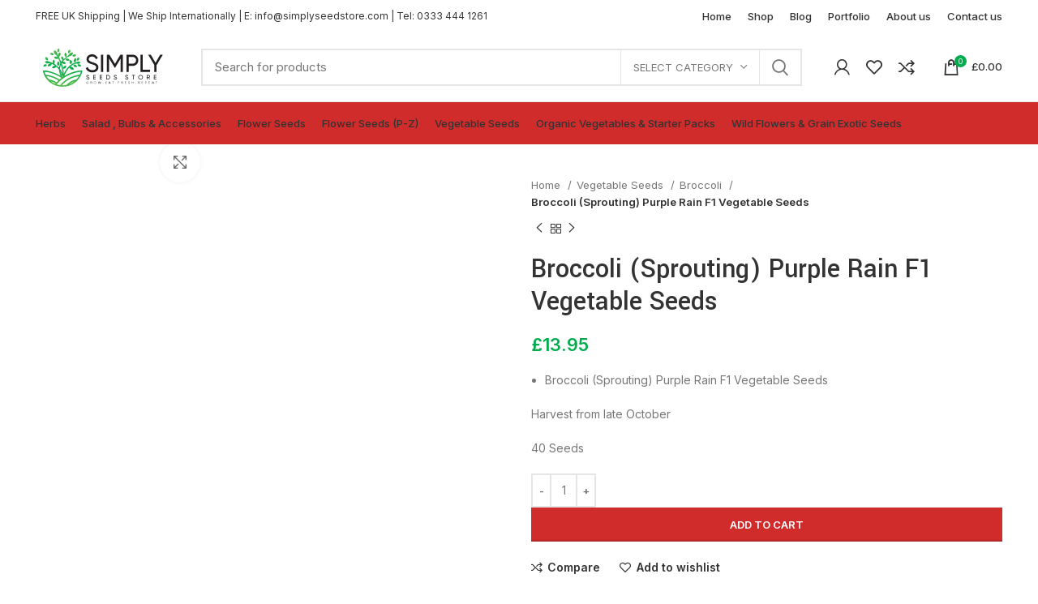

--- FILE ---
content_type: text/html; charset=UTF-8
request_url: https://simplyseedstore.com/product/broccoli-sprouting-purple-rain-f1-vegetable-seeds/
body_size: 80226
content:
<!DOCTYPE html>
<html dir="ltr" lang="en-US" prefix="og: https://ogp.me/ns#">
<head>
	<meta charset="UTF-8">
	<link rel="profile" href="https://gmpg.org/xfn/11">
	<link rel="pingback" href="https://simplyseedstore.com/xmlrpc.php">

			<script>window.MSInputMethodContext && document.documentMode && document.write('<script src="https://simplyseedstore.com/wp-content/themes/woodmart/js/libs/ie11CustomProperties.min.js"><\/script>');</script>
		<title>Broccoli (Sprouting) Purple Rain F1 Vegetable Seeds - Simply Seed Store</title>

		<!-- All in One SEO Pro 4.8.7.1 - aioseo.com -->
	<meta name="description" content="Broccoli (Sprouting) Purple Rain F1 Vegetable Seeds Harvest from late October 40 Seeds" />
	<meta name="robots" content="max-image-preview:large" />
	<meta name="google-site-verification" content="ezhnlVFK9AeQYNWLH0wCXmD0965kdaqOlL9e5ZAfUsA" />
	<link rel="canonical" href="https://simplyseedstore.com/product/broccoli-sprouting-purple-rain-f1-vegetable-seeds/" />
	<meta name="generator" content="All in One SEO Pro (AIOSEO) 4.8.7.1" />
		<meta property="og:locale" content="en_US" />
		<meta property="og:site_name" content="Simply Seed Store - Vegetables Seeds Online" />
		<meta property="og:type" content="article" />
		<meta property="og:title" content="Broccoli (Sprouting) Purple Rain F1 Vegetable Seeds - Simply Seed Store" />
		<meta property="og:description" content="Broccoli (Sprouting) Purple Rain F1 Vegetable Seeds Harvest from late October 40 Seeds" />
		<meta property="og:url" content="https://simplyseedstore.com/product/broccoli-sprouting-purple-rain-f1-vegetable-seeds/" />
		<meta property="article:published_time" content="2023-02-26T09:47:52+00:00" />
		<meta property="article:modified_time" content="2023-02-26T09:49:32+00:00" />
		<meta property="article:publisher" content="https://www.facebook.com/simplyseedstore" />
		<meta name="twitter:card" content="summary_large_image" />
		<meta name="twitter:title" content="Broccoli (Sprouting) Purple Rain F1 Vegetable Seeds - Simply Seed Store" />
		<meta name="twitter:description" content="Broccoli (Sprouting) Purple Rain F1 Vegetable Seeds Harvest from late October 40 Seeds" />
		<script type="application/ld+json" class="aioseo-schema">
			{"@context":"https:\/\/schema.org","@graph":[{"@type":"BreadcrumbList","@id":"https:\/\/simplyseedstore.com\/product\/broccoli-sprouting-purple-rain-f1-vegetable-seeds\/#breadcrumblist","itemListElement":[{"@type":"ListItem","@id":"https:\/\/simplyseedstore.com#listItem","position":1,"name":"Home","item":"https:\/\/simplyseedstore.com","nextItem":{"@type":"ListItem","@id":"https:\/\/simplyseedstore.com\/shop\/#listItem","name":"Shop"}},{"@type":"ListItem","@id":"https:\/\/simplyseedstore.com\/shop\/#listItem","position":2,"name":"Shop","item":"https:\/\/simplyseedstore.com\/shop\/","nextItem":{"@type":"ListItem","@id":"https:\/\/simplyseedstore.com\/product-category\/vegetable-seeds\/#listItem","name":"Vegetable Seeds"},"previousItem":{"@type":"ListItem","@id":"https:\/\/simplyseedstore.com#listItem","name":"Home"}},{"@type":"ListItem","@id":"https:\/\/simplyseedstore.com\/product-category\/vegetable-seeds\/#listItem","position":3,"name":"Vegetable Seeds","item":"https:\/\/simplyseedstore.com\/product-category\/vegetable-seeds\/","nextItem":{"@type":"ListItem","@id":"https:\/\/simplyseedstore.com\/product-category\/vegetable-seeds\/broccoli\/#listItem","name":"Broccoli"},"previousItem":{"@type":"ListItem","@id":"https:\/\/simplyseedstore.com\/shop\/#listItem","name":"Shop"}},{"@type":"ListItem","@id":"https:\/\/simplyseedstore.com\/product-category\/vegetable-seeds\/broccoli\/#listItem","position":4,"name":"Broccoli","item":"https:\/\/simplyseedstore.com\/product-category\/vegetable-seeds\/broccoli\/","nextItem":{"@type":"ListItem","@id":"https:\/\/simplyseedstore.com\/product\/broccoli-sprouting-purple-rain-f1-vegetable-seeds\/#listItem","name":"Broccoli (Sprouting) Purple Rain F1 Vegetable Seeds"},"previousItem":{"@type":"ListItem","@id":"https:\/\/simplyseedstore.com\/product-category\/vegetable-seeds\/#listItem","name":"Vegetable Seeds"}},{"@type":"ListItem","@id":"https:\/\/simplyseedstore.com\/product\/broccoli-sprouting-purple-rain-f1-vegetable-seeds\/#listItem","position":5,"name":"Broccoli (Sprouting) Purple Rain F1 Vegetable Seeds","previousItem":{"@type":"ListItem","@id":"https:\/\/simplyseedstore.com\/product-category\/vegetable-seeds\/broccoli\/#listItem","name":"Broccoli"}}]},{"@type":"ItemPage","@id":"https:\/\/simplyseedstore.com\/product\/broccoli-sprouting-purple-rain-f1-vegetable-seeds\/#itempage","url":"https:\/\/simplyseedstore.com\/product\/broccoli-sprouting-purple-rain-f1-vegetable-seeds\/","name":"Broccoli (Sprouting) Purple Rain F1 Vegetable Seeds - Simply Seed Store","description":"Broccoli (Sprouting) Purple Rain F1 Vegetable Seeds Harvest from late October 40 Seeds","inLanguage":"en-US","isPartOf":{"@id":"https:\/\/simplyseedstore.com\/#website"},"breadcrumb":{"@id":"https:\/\/simplyseedstore.com\/product\/broccoli-sprouting-purple-rain-f1-vegetable-seeds\/#breadcrumblist"},"image":{"@type":"ImageObject","url":"https:\/\/simplyseedstore.com\/wp-content\/uploads\/2023\/02\/11b.jpg","@id":"https:\/\/simplyseedstore.com\/product\/broccoli-sprouting-purple-rain-f1-vegetable-seeds\/#mainImage","width":800,"height":800},"primaryImageOfPage":{"@id":"https:\/\/simplyseedstore.com\/product\/broccoli-sprouting-purple-rain-f1-vegetable-seeds\/#mainImage"},"datePublished":"2023-02-26T09:47:52+00:00","dateModified":"2023-02-26T09:49:32+00:00"},{"@type":"Organization","@id":"https:\/\/simplyseedstore.com\/#organization","name":"Simply Seed Store","description":"Vegetables Seeds Online","url":"https:\/\/simplyseedstore.com\/","telephone":"+447484275193","sameAs":["https:\/\/www.facebook.com\/simplyseedstore","https:\/\/www.linkedin.com\/company\/simply-seeds-store\/"]},{"@type":"WebPage","@id":"https:\/\/simplyseedstore.com\/product\/broccoli-sprouting-purple-rain-f1-vegetable-seeds\/#webpage","url":"https:\/\/simplyseedstore.com\/product\/broccoli-sprouting-purple-rain-f1-vegetable-seeds\/","name":"Broccoli (Sprouting) Purple Rain F1 Vegetable Seeds - Simply Seed Store","description":"Broccoli (Sprouting) Purple Rain F1 Vegetable Seeds Harvest from late October 40 Seeds","inLanguage":"en-US","isPartOf":{"@id":"https:\/\/simplyseedstore.com\/#website"},"breadcrumb":{"@id":"https:\/\/simplyseedstore.com\/product\/broccoli-sprouting-purple-rain-f1-vegetable-seeds\/#breadcrumblist"},"image":{"@type":"ImageObject","url":"https:\/\/simplyseedstore.com\/wp-content\/uploads\/2023\/02\/11b.jpg","@id":"https:\/\/simplyseedstore.com\/product\/broccoli-sprouting-purple-rain-f1-vegetable-seeds\/#mainImage","width":800,"height":800},"primaryImageOfPage":{"@id":"https:\/\/simplyseedstore.com\/product\/broccoli-sprouting-purple-rain-f1-vegetable-seeds\/#mainImage"},"datePublished":"2023-02-26T09:47:52+00:00","dateModified":"2023-02-26T09:49:32+00:00"},{"@type":"WebSite","@id":"https:\/\/simplyseedstore.com\/#website","url":"https:\/\/simplyseedstore.com\/","name":"Simply Seed Store","description":"Vegetables Seeds Online","inLanguage":"en-US","publisher":{"@id":"https:\/\/simplyseedstore.com\/#organization"}}]}
		</script>
		<!-- All in One SEO Pro -->

<link rel='dns-prefetch' href='//fonts.googleapis.com' />
<link rel='dns-prefetch' href='//www.googletagmanager.com' />
<link rel="alternate" type="application/rss+xml" title="Simply Seed Store &raquo; Feed" href="https://simplyseedstore.com/feed/" />
<link rel="alternate" type="application/rss+xml" title="Simply Seed Store &raquo; Comments Feed" href="https://simplyseedstore.com/comments/feed/" />
<link rel="alternate" type="application/rss+xml" title="Simply Seed Store &raquo; Broccoli (Sprouting) Purple Rain F1 Vegetable Seeds Comments Feed" href="https://simplyseedstore.com/product/broccoli-sprouting-purple-rain-f1-vegetable-seeds/feed/" />
		<!-- This site uses the Google Analytics by MonsterInsights plugin v9.2.2 - Using Analytics tracking - https://www.monsterinsights.com/ -->
		<!-- Note: MonsterInsights is not currently configured on this site. The site owner needs to authenticate with Google Analytics in the MonsterInsights settings panel. -->
					<!-- No tracking code set -->
				<!-- / Google Analytics by MonsterInsights -->
		<link rel='stylesheet' id='cnss_font_awesome_css-css' href='https://simplyseedstore.com/wp-content/plugins/easy-social-icons/css/font-awesome/css/all.min.css?ver=5.7.2' type='text/css' media='all' />
<link rel='stylesheet' id='cnss_font_awesome_v4_shims-css' href='https://simplyseedstore.com/wp-content/plugins/easy-social-icons/css/font-awesome/css/v4-shims.min.css?ver=5.7.2' type='text/css' media='all' />
<link rel='stylesheet' id='cnss_css-css' href='https://simplyseedstore.com/wp-content/plugins/easy-social-icons/css/cnss.css?ver=1.0' type='text/css' media='all' />
<link rel='stylesheet' id='wp-block-library-css' href='https://simplyseedstore.com/wp-includes/css/dist/block-library/style.min.css?ver=6.5.7' type='text/css' media='all' />
<style id='safe-svg-svg-icon-style-inline-css' type='text/css'>
.safe-svg-cover{text-align:center}.safe-svg-cover .safe-svg-inside{display:inline-block;max-width:100%}.safe-svg-cover svg{height:100%;max-height:100%;max-width:100%;width:100%}

</style>
<style id='classic-theme-styles-inline-css' type='text/css'>
/*! This file is auto-generated */
.wp-block-button__link{color:#fff;background-color:#32373c;border-radius:9999px;box-shadow:none;text-decoration:none;padding:calc(.667em + 2px) calc(1.333em + 2px);font-size:1.125em}.wp-block-file__button{background:#32373c;color:#fff;text-decoration:none}
</style>
<style id='global-styles-inline-css' type='text/css'>
body{--wp--preset--color--black: #000000;--wp--preset--color--cyan-bluish-gray: #abb8c3;--wp--preset--color--white: #ffffff;--wp--preset--color--pale-pink: #f78da7;--wp--preset--color--vivid-red: #cf2e2e;--wp--preset--color--luminous-vivid-orange: #ff6900;--wp--preset--color--luminous-vivid-amber: #fcb900;--wp--preset--color--light-green-cyan: #7bdcb5;--wp--preset--color--vivid-green-cyan: #00d084;--wp--preset--color--pale-cyan-blue: #8ed1fc;--wp--preset--color--vivid-cyan-blue: #0693e3;--wp--preset--color--vivid-purple: #9b51e0;--wp--preset--gradient--vivid-cyan-blue-to-vivid-purple: linear-gradient(135deg,rgba(6,147,227,1) 0%,rgb(155,81,224) 100%);--wp--preset--gradient--light-green-cyan-to-vivid-green-cyan: linear-gradient(135deg,rgb(122,220,180) 0%,rgb(0,208,130) 100%);--wp--preset--gradient--luminous-vivid-amber-to-luminous-vivid-orange: linear-gradient(135deg,rgba(252,185,0,1) 0%,rgba(255,105,0,1) 100%);--wp--preset--gradient--luminous-vivid-orange-to-vivid-red: linear-gradient(135deg,rgba(255,105,0,1) 0%,rgb(207,46,46) 100%);--wp--preset--gradient--very-light-gray-to-cyan-bluish-gray: linear-gradient(135deg,rgb(238,238,238) 0%,rgb(169,184,195) 100%);--wp--preset--gradient--cool-to-warm-spectrum: linear-gradient(135deg,rgb(74,234,220) 0%,rgb(151,120,209) 20%,rgb(207,42,186) 40%,rgb(238,44,130) 60%,rgb(251,105,98) 80%,rgb(254,248,76) 100%);--wp--preset--gradient--blush-light-purple: linear-gradient(135deg,rgb(255,206,236) 0%,rgb(152,150,240) 100%);--wp--preset--gradient--blush-bordeaux: linear-gradient(135deg,rgb(254,205,165) 0%,rgb(254,45,45) 50%,rgb(107,0,62) 100%);--wp--preset--gradient--luminous-dusk: linear-gradient(135deg,rgb(255,203,112) 0%,rgb(199,81,192) 50%,rgb(65,88,208) 100%);--wp--preset--gradient--pale-ocean: linear-gradient(135deg,rgb(255,245,203) 0%,rgb(182,227,212) 50%,rgb(51,167,181) 100%);--wp--preset--gradient--electric-grass: linear-gradient(135deg,rgb(202,248,128) 0%,rgb(113,206,126) 100%);--wp--preset--gradient--midnight: linear-gradient(135deg,rgb(2,3,129) 0%,rgb(40,116,252) 100%);--wp--preset--font-size--small: 13px;--wp--preset--font-size--medium: 20px;--wp--preset--font-size--large: 36px;--wp--preset--font-size--x-large: 42px;--wp--preset--font-family--inter: "Inter", sans-serif;--wp--preset--font-family--cardo: Cardo;--wp--preset--spacing--20: 0.44rem;--wp--preset--spacing--30: 0.67rem;--wp--preset--spacing--40: 1rem;--wp--preset--spacing--50: 1.5rem;--wp--preset--spacing--60: 2.25rem;--wp--preset--spacing--70: 3.38rem;--wp--preset--spacing--80: 5.06rem;--wp--preset--shadow--natural: 6px 6px 9px rgba(0, 0, 0, 0.2);--wp--preset--shadow--deep: 12px 12px 50px rgba(0, 0, 0, 0.4);--wp--preset--shadow--sharp: 6px 6px 0px rgba(0, 0, 0, 0.2);--wp--preset--shadow--outlined: 6px 6px 0px -3px rgba(255, 255, 255, 1), 6px 6px rgba(0, 0, 0, 1);--wp--preset--shadow--crisp: 6px 6px 0px rgba(0, 0, 0, 1);}:where(.is-layout-flex){gap: 0.5em;}:where(.is-layout-grid){gap: 0.5em;}body .is-layout-flex{display: flex;}body .is-layout-flex{flex-wrap: wrap;align-items: center;}body .is-layout-flex > *{margin: 0;}body .is-layout-grid{display: grid;}body .is-layout-grid > *{margin: 0;}:where(.wp-block-columns.is-layout-flex){gap: 2em;}:where(.wp-block-columns.is-layout-grid){gap: 2em;}:where(.wp-block-post-template.is-layout-flex){gap: 1.25em;}:where(.wp-block-post-template.is-layout-grid){gap: 1.25em;}.has-black-color{color: var(--wp--preset--color--black) !important;}.has-cyan-bluish-gray-color{color: var(--wp--preset--color--cyan-bluish-gray) !important;}.has-white-color{color: var(--wp--preset--color--white) !important;}.has-pale-pink-color{color: var(--wp--preset--color--pale-pink) !important;}.has-vivid-red-color{color: var(--wp--preset--color--vivid-red) !important;}.has-luminous-vivid-orange-color{color: var(--wp--preset--color--luminous-vivid-orange) !important;}.has-luminous-vivid-amber-color{color: var(--wp--preset--color--luminous-vivid-amber) !important;}.has-light-green-cyan-color{color: var(--wp--preset--color--light-green-cyan) !important;}.has-vivid-green-cyan-color{color: var(--wp--preset--color--vivid-green-cyan) !important;}.has-pale-cyan-blue-color{color: var(--wp--preset--color--pale-cyan-blue) !important;}.has-vivid-cyan-blue-color{color: var(--wp--preset--color--vivid-cyan-blue) !important;}.has-vivid-purple-color{color: var(--wp--preset--color--vivid-purple) !important;}.has-black-background-color{background-color: var(--wp--preset--color--black) !important;}.has-cyan-bluish-gray-background-color{background-color: var(--wp--preset--color--cyan-bluish-gray) !important;}.has-white-background-color{background-color: var(--wp--preset--color--white) !important;}.has-pale-pink-background-color{background-color: var(--wp--preset--color--pale-pink) !important;}.has-vivid-red-background-color{background-color: var(--wp--preset--color--vivid-red) !important;}.has-luminous-vivid-orange-background-color{background-color: var(--wp--preset--color--luminous-vivid-orange) !important;}.has-luminous-vivid-amber-background-color{background-color: var(--wp--preset--color--luminous-vivid-amber) !important;}.has-light-green-cyan-background-color{background-color: var(--wp--preset--color--light-green-cyan) !important;}.has-vivid-green-cyan-background-color{background-color: var(--wp--preset--color--vivid-green-cyan) !important;}.has-pale-cyan-blue-background-color{background-color: var(--wp--preset--color--pale-cyan-blue) !important;}.has-vivid-cyan-blue-background-color{background-color: var(--wp--preset--color--vivid-cyan-blue) !important;}.has-vivid-purple-background-color{background-color: var(--wp--preset--color--vivid-purple) !important;}.has-black-border-color{border-color: var(--wp--preset--color--black) !important;}.has-cyan-bluish-gray-border-color{border-color: var(--wp--preset--color--cyan-bluish-gray) !important;}.has-white-border-color{border-color: var(--wp--preset--color--white) !important;}.has-pale-pink-border-color{border-color: var(--wp--preset--color--pale-pink) !important;}.has-vivid-red-border-color{border-color: var(--wp--preset--color--vivid-red) !important;}.has-luminous-vivid-orange-border-color{border-color: var(--wp--preset--color--luminous-vivid-orange) !important;}.has-luminous-vivid-amber-border-color{border-color: var(--wp--preset--color--luminous-vivid-amber) !important;}.has-light-green-cyan-border-color{border-color: var(--wp--preset--color--light-green-cyan) !important;}.has-vivid-green-cyan-border-color{border-color: var(--wp--preset--color--vivid-green-cyan) !important;}.has-pale-cyan-blue-border-color{border-color: var(--wp--preset--color--pale-cyan-blue) !important;}.has-vivid-cyan-blue-border-color{border-color: var(--wp--preset--color--vivid-cyan-blue) !important;}.has-vivid-purple-border-color{border-color: var(--wp--preset--color--vivid-purple) !important;}.has-vivid-cyan-blue-to-vivid-purple-gradient-background{background: var(--wp--preset--gradient--vivid-cyan-blue-to-vivid-purple) !important;}.has-light-green-cyan-to-vivid-green-cyan-gradient-background{background: var(--wp--preset--gradient--light-green-cyan-to-vivid-green-cyan) !important;}.has-luminous-vivid-amber-to-luminous-vivid-orange-gradient-background{background: var(--wp--preset--gradient--luminous-vivid-amber-to-luminous-vivid-orange) !important;}.has-luminous-vivid-orange-to-vivid-red-gradient-background{background: var(--wp--preset--gradient--luminous-vivid-orange-to-vivid-red) !important;}.has-very-light-gray-to-cyan-bluish-gray-gradient-background{background: var(--wp--preset--gradient--very-light-gray-to-cyan-bluish-gray) !important;}.has-cool-to-warm-spectrum-gradient-background{background: var(--wp--preset--gradient--cool-to-warm-spectrum) !important;}.has-blush-light-purple-gradient-background{background: var(--wp--preset--gradient--blush-light-purple) !important;}.has-blush-bordeaux-gradient-background{background: var(--wp--preset--gradient--blush-bordeaux) !important;}.has-luminous-dusk-gradient-background{background: var(--wp--preset--gradient--luminous-dusk) !important;}.has-pale-ocean-gradient-background{background: var(--wp--preset--gradient--pale-ocean) !important;}.has-electric-grass-gradient-background{background: var(--wp--preset--gradient--electric-grass) !important;}.has-midnight-gradient-background{background: var(--wp--preset--gradient--midnight) !important;}.has-small-font-size{font-size: var(--wp--preset--font-size--small) !important;}.has-medium-font-size{font-size: var(--wp--preset--font-size--medium) !important;}.has-large-font-size{font-size: var(--wp--preset--font-size--large) !important;}.has-x-large-font-size{font-size: var(--wp--preset--font-size--x-large) !important;}
.wp-block-navigation a:where(:not(.wp-element-button)){color: inherit;}
:where(.wp-block-post-template.is-layout-flex){gap: 1.25em;}:where(.wp-block-post-template.is-layout-grid){gap: 1.25em;}
:where(.wp-block-columns.is-layout-flex){gap: 2em;}:where(.wp-block-columns.is-layout-grid){gap: 2em;}
.wp-block-pullquote{font-size: 1.5em;line-height: 1.6;}
</style>
<style id='woocommerce-inline-inline-css' type='text/css'>
.woocommerce form .form-row .required { visibility: visible; }
</style>
<link rel='stylesheet' id='WCPAY_EXPRESS_CHECKOUT_ECE-css' href='https://simplyseedstore.com/wp-content/plugins/woocommerce-payments/dist/express-checkout.css?ver=8.6.0' type='text/css' media='all' />
<link rel='stylesheet' id='elementor-icons-css' href='https://simplyseedstore.com/wp-content/plugins/elementor/assets/lib/eicons/css/elementor-icons.min.css?ver=5.29.0' type='text/css' media='all' />
<link rel='stylesheet' id='elementor-frontend-css' href='https://simplyseedstore.com/wp-content/plugins/elementor/assets/css/frontend-lite.min.css?ver=3.21.3' type='text/css' media='all' />
<link rel='stylesheet' id='swiper-css' href='https://simplyseedstore.com/wp-content/plugins/elementor/assets/lib/swiper/v8/css/swiper.min.css?ver=8.4.5' type='text/css' media='all' />
<link rel='stylesheet' id='elementor-post-12-css' href='https://simplyseedstore.com/wp-content/uploads/elementor/css/post-12.css?ver=1714331042' type='text/css' media='all' />
<link rel='stylesheet' id='bootstrap-css' href='https://simplyseedstore.com/wp-content/themes/woodmart/css/bootstrap-light.min.css?ver=7.0.4' type='text/css' media='all' />
<link rel='stylesheet' id='woodmart-style-css' href='https://simplyseedstore.com/wp-content/themes/woodmart/css/parts/base.min.css?ver=7.0.4' type='text/css' media='all' />
<link rel='stylesheet' id='wd-widget-recent-post-comments-css' href='https://simplyseedstore.com/wp-content/themes/woodmart/css/parts/widget-recent-post-comments.min.css?ver=7.0.4' type='text/css' media='all' />
<link rel='stylesheet' id='wd-widget-wd-recent-posts-css' href='https://simplyseedstore.com/wp-content/themes/woodmart/css/parts/widget-wd-recent-posts.min.css?ver=7.0.4' type='text/css' media='all' />
<link rel='stylesheet' id='wd-widget-nav-css' href='https://simplyseedstore.com/wp-content/themes/woodmart/css/parts/widget-nav.min.css?ver=7.0.4' type='text/css' media='all' />
<link rel='stylesheet' id='wd-widget-wd-layered-nav-css' href='https://simplyseedstore.com/wp-content/themes/woodmart/css/parts/woo-widget-wd-layered-nav.min.css?ver=7.0.4' type='text/css' media='all' />
<link rel='stylesheet' id='wd-woo-mod-swatches-base-css' href='https://simplyseedstore.com/wp-content/themes/woodmart/css/parts/woo-mod-swatches-base.min.css?ver=7.0.4' type='text/css' media='all' />
<link rel='stylesheet' id='wd-woo-mod-swatches-filter-css' href='https://simplyseedstore.com/wp-content/themes/woodmart/css/parts/woo-mod-swatches-filter.min.css?ver=7.0.4' type='text/css' media='all' />
<link rel='stylesheet' id='wd-widget-layered-nav-stock-status-css' href='https://simplyseedstore.com/wp-content/themes/woodmart/css/parts/woo-widget-layered-nav-stock-status.min.css?ver=7.0.4' type='text/css' media='all' />
<link rel='stylesheet' id='wd-widget-product-list-css' href='https://simplyseedstore.com/wp-content/themes/woodmart/css/parts/woo-widget-product-list.min.css?ver=7.0.4' type='text/css' media='all' />
<link rel='stylesheet' id='wd-widget-slider-price-filter-css' href='https://simplyseedstore.com/wp-content/themes/woodmart/css/parts/woo-widget-slider-price-filter.min.css?ver=7.0.4' type='text/css' media='all' />
<link rel='stylesheet' id='wd-wp-gutenberg-css' href='https://simplyseedstore.com/wp-content/themes/woodmart/css/parts/wp-gutenberg.min.css?ver=7.0.4' type='text/css' media='all' />
<link rel='stylesheet' id='wd-wpcf7-css' href='https://simplyseedstore.com/wp-content/themes/woodmart/css/parts/int-wpcf7.min.css?ver=7.0.4' type='text/css' media='all' />
<link rel='stylesheet' id='wd-revolution-slider-css' href='https://simplyseedstore.com/wp-content/themes/woodmart/css/parts/int-rev-slider.min.css?ver=7.0.4' type='text/css' media='all' />
<link rel='stylesheet' id='wd-woo-stripe-css' href='https://simplyseedstore.com/wp-content/themes/woodmart/css/parts/int-woo-stripe.min.css?ver=7.0.4' type='text/css' media='all' />
<link rel='stylesheet' id='wd-base-deprecated-css' href='https://simplyseedstore.com/wp-content/themes/woodmart/css/parts/base-deprecated.min.css?ver=7.0.4' type='text/css' media='all' />
<link rel='stylesheet' id='wd-elementor-base-css' href='https://simplyseedstore.com/wp-content/themes/woodmart/css/parts/int-elem-base.min.css?ver=7.0.4' type='text/css' media='all' />
<link rel='stylesheet' id='wd-woocommerce-base-css' href='https://simplyseedstore.com/wp-content/themes/woodmart/css/parts/woocommerce-base.min.css?ver=7.0.4' type='text/css' media='all' />
<link rel='stylesheet' id='wd-mod-star-rating-css' href='https://simplyseedstore.com/wp-content/themes/woodmart/css/parts/mod-star-rating.min.css?ver=7.0.4' type='text/css' media='all' />
<link rel='stylesheet' id='wd-woo-el-track-order-css' href='https://simplyseedstore.com/wp-content/themes/woodmart/css/parts/woo-el-track-order.min.css?ver=7.0.4' type='text/css' media='all' />
<link rel='stylesheet' id='wd-woo-gutenberg-css' href='https://simplyseedstore.com/wp-content/themes/woodmart/css/parts/woo-gutenberg.min.css?ver=7.0.4' type='text/css' media='all' />
<link rel='stylesheet' id='wd-woo-mod-quantity-css' href='https://simplyseedstore.com/wp-content/themes/woodmart/css/parts/woo-mod-quantity.min.css?ver=7.0.4' type='text/css' media='all' />
<link rel='stylesheet' id='wd-woo-single-prod-el-base-css' href='https://simplyseedstore.com/wp-content/themes/woodmart/css/parts/woo-single-prod-el-base.min.css?ver=7.0.4' type='text/css' media='all' />
<link rel='stylesheet' id='wd-woo-mod-stock-status-css' href='https://simplyseedstore.com/wp-content/themes/woodmart/css/parts/woo-mod-stock-status.min.css?ver=7.0.4' type='text/css' media='all' />
<link rel='stylesheet' id='wd-woo-mod-shop-attributes-css' href='https://simplyseedstore.com/wp-content/themes/woodmart/css/parts/woo-mod-shop-attributes.min.css?ver=7.0.4' type='text/css' media='all' />
<link rel='stylesheet' id='child-style-css' href='https://simplyseedstore.com/wp-content/themes/woodmart-child/style.css?ver=7.0.4' type='text/css' media='all' />
<link rel='stylesheet' id='wd-header-base-css' href='https://simplyseedstore.com/wp-content/themes/woodmart/css/parts/header-base.min.css?ver=7.0.4' type='text/css' media='all' />
<link rel='stylesheet' id='wd-mod-tools-css' href='https://simplyseedstore.com/wp-content/themes/woodmart/css/parts/mod-tools.min.css?ver=7.0.4' type='text/css' media='all' />
<link rel='stylesheet' id='wd-header-elements-base-css' href='https://simplyseedstore.com/wp-content/themes/woodmart/css/parts/header-el-base.min.css?ver=7.0.4' type='text/css' media='all' />
<link rel='stylesheet' id='wd-header-search-css' href='https://simplyseedstore.com/wp-content/themes/woodmart/css/parts/header-el-search.min.css?ver=7.0.4' type='text/css' media='all' />
<link rel='stylesheet' id='wd-header-search-form-css' href='https://simplyseedstore.com/wp-content/themes/woodmart/css/parts/header-el-search-form.min.css?ver=7.0.4' type='text/css' media='all' />
<link rel='stylesheet' id='wd-wd-search-results-css' href='https://simplyseedstore.com/wp-content/themes/woodmart/css/parts/wd-search-results.min.css?ver=7.0.4' type='text/css' media='all' />
<link rel='stylesheet' id='wd-wd-search-form-css' href='https://simplyseedstore.com/wp-content/themes/woodmart/css/parts/wd-search-form.min.css?ver=7.0.4' type='text/css' media='all' />
<link rel='stylesheet' id='wd-wd-search-cat-css' href='https://simplyseedstore.com/wp-content/themes/woodmart/css/parts/wd-search-cat.min.css?ver=7.0.4' type='text/css' media='all' />
<link rel='stylesheet' id='wd-woo-mod-login-form-css' href='https://simplyseedstore.com/wp-content/themes/woodmart/css/parts/woo-mod-login-form.min.css?ver=7.0.4' type='text/css' media='all' />
<link rel='stylesheet' id='wd-header-my-account-css' href='https://simplyseedstore.com/wp-content/themes/woodmart/css/parts/header-el-my-account.min.css?ver=7.0.4' type='text/css' media='all' />
<link rel='stylesheet' id='wd-header-cart-side-css' href='https://simplyseedstore.com/wp-content/themes/woodmart/css/parts/header-el-cart-side.min.css?ver=7.0.4' type='text/css' media='all' />
<link rel='stylesheet' id='wd-header-cart-css' href='https://simplyseedstore.com/wp-content/themes/woodmart/css/parts/header-el-cart.min.css?ver=7.0.4' type='text/css' media='all' />
<link rel='stylesheet' id='wd-widget-shopping-cart-css' href='https://simplyseedstore.com/wp-content/themes/woodmart/css/parts/woo-widget-shopping-cart.min.css?ver=7.0.4' type='text/css' media='all' />
<link rel='stylesheet' id='wd-mod-nav-menu-label-css' href='https://simplyseedstore.com/wp-content/themes/woodmart/css/parts/mod-nav-menu-label.min.css?ver=7.0.4' type='text/css' media='all' />
<link rel='stylesheet' id='wd-list-css' href='https://simplyseedstore.com/wp-content/themes/woodmart/css/parts/el-list.min.css?ver=7.0.4' type='text/css' media='all' />
<link rel='stylesheet' id='wd-page-title-css' href='https://simplyseedstore.com/wp-content/themes/woodmart/css/parts/page-title.min.css?ver=7.0.4' type='text/css' media='all' />
<link rel='stylesheet' id='wd-woo-single-prod-predefined-css' href='https://simplyseedstore.com/wp-content/themes/woodmart/css/parts/woo-single-prod-predefined.min.css?ver=7.0.4' type='text/css' media='all' />
<link rel='stylesheet' id='wd-woo-single-prod-and-quick-view-predefined-css' href='https://simplyseedstore.com/wp-content/themes/woodmart/css/parts/woo-single-prod-and-quick-view-predefined.min.css?ver=7.0.4' type='text/css' media='all' />
<link rel='stylesheet' id='wd-woo-single-prod-el-tabs-predefined-css' href='https://simplyseedstore.com/wp-content/themes/woodmart/css/parts/woo-single-prod-el-tabs-predefined.min.css?ver=7.0.4' type='text/css' media='all' />
<link rel='stylesheet' id='wd-woo-single-prod-opt-base-css' href='https://simplyseedstore.com/wp-content/themes/woodmart/css/parts/woo-single-prod-opt-base.min.css?ver=7.0.4' type='text/css' media='all' />
<link rel='stylesheet' id='wd-woo-single-prod-el-gallery-css' href='https://simplyseedstore.com/wp-content/themes/woodmart/css/parts/woo-single-prod-el-gallery.min.css?ver=7.0.4' type='text/css' media='all' />
<link rel='stylesheet' id='wd-woo-single-prod-el-gallery-opt-thumb-left-css' href='https://simplyseedstore.com/wp-content/themes/woodmart/css/parts/woo-single-prod-el-gallery-opt-thumb-left.min.css?ver=7.0.4' type='text/css' media='all' />
<link rel='stylesheet' id='wd-owl-carousel-css' href='https://simplyseedstore.com/wp-content/themes/woodmart/css/parts/lib-owl-carousel.min.css?ver=7.0.4' type='text/css' media='all' />
<link rel='stylesheet' id='wd-mfp-popup-css' href='https://simplyseedstore.com/wp-content/themes/woodmart/css/parts/lib-magnific-popup.min.css?ver=7.0.4' type='text/css' media='all' />
<link rel='stylesheet' id='wd-360degree-css' href='https://simplyseedstore.com/wp-content/themes/woodmart/css/parts/el-360deg.min.css?ver=7.0.4' type='text/css' media='all' />
<link rel='stylesheet' id='wd-photoswipe-css' href='https://simplyseedstore.com/wp-content/themes/woodmart/css/parts/lib-photoswipe.min.css?ver=7.0.4' type='text/css' media='all' />
<link rel='stylesheet' id='wd-woo-single-prod-el-navigation-css' href='https://simplyseedstore.com/wp-content/themes/woodmart/css/parts/woo-single-prod-el-navigation.min.css?ver=7.0.4' type='text/css' media='all' />
<link rel='stylesheet' id='wd-accordion-css' href='https://simplyseedstore.com/wp-content/themes/woodmart/css/parts/el-accordion.min.css?ver=7.0.4' type='text/css' media='all' />
<link rel='stylesheet' id='wd-woo-single-prod-el-reviews-css' href='https://simplyseedstore.com/wp-content/themes/woodmart/css/parts/woo-single-prod-el-reviews.min.css?ver=7.0.4' type='text/css' media='all' />
<link rel='stylesheet' id='wd-image-gallery-css' href='https://simplyseedstore.com/wp-content/themes/woodmart/css/parts/el-gallery.min.css?ver=7.0.4' type='text/css' media='all' />
<link rel='stylesheet' id='wd-text-block-css' href='https://simplyseedstore.com/wp-content/themes/woodmart/css/parts/el-text-block.min.css?ver=7.0.4' type='text/css' media='all' />
<link rel='stylesheet' id='wd-social-icons-css' href='https://simplyseedstore.com/wp-content/themes/woodmart/css/parts/el-social-icons.min.css?ver=7.0.4' type='text/css' media='all' />
<link rel='stylesheet' id='wd-mod-comments-css' href='https://simplyseedstore.com/wp-content/themes/woodmart/css/parts/mod-comments.min.css?ver=7.0.4' type='text/css' media='all' />
<link rel='stylesheet' id='wd-product-loop-css' href='https://simplyseedstore.com/wp-content/themes/woodmart/css/parts/woo-product-loop.min.css?ver=7.0.4' type='text/css' media='all' />
<link rel='stylesheet' id='wd-product-loop-quick-css' href='https://simplyseedstore.com/wp-content/themes/woodmart/css/parts/woo-product-loop-quick.min.css?ver=7.0.4' type='text/css' media='all' />
<link rel='stylesheet' id='wd-woo-mod-add-btn-replace-css' href='https://simplyseedstore.com/wp-content/themes/woodmart/css/parts/woo-mod-add-btn-replace.min.css?ver=7.0.4' type='text/css' media='all' />
<link rel='stylesheet' id='wd-woo-mod-quantity-overlap-css' href='https://simplyseedstore.com/wp-content/themes/woodmart/css/parts/woo-mod-quantity-overlap.min.css?ver=7.0.4' type='text/css' media='all' />
<link rel='stylesheet' id='wd-woo-mod-product-labels-css' href='https://simplyseedstore.com/wp-content/themes/woodmart/css/parts/woo-mod-product-labels.min.css?ver=7.0.4' type='text/css' media='all' />
<link rel='stylesheet' id='wd-woo-mod-product-labels-round-css' href='https://simplyseedstore.com/wp-content/themes/woodmart/css/parts/woo-mod-product-labels-round.min.css?ver=7.0.4' type='text/css' media='all' />
<link rel='stylesheet' id='wd-widget-collapse-css' href='https://simplyseedstore.com/wp-content/themes/woodmart/css/parts/opt-widget-collapse.min.css?ver=7.0.4' type='text/css' media='all' />
<link rel='stylesheet' id='wd-footer-base-css' href='https://simplyseedstore.com/wp-content/themes/woodmart/css/parts/footer-base.min.css?ver=7.0.4' type='text/css' media='all' />
<link rel='stylesheet' id='wd-scroll-top-css' href='https://simplyseedstore.com/wp-content/themes/woodmart/css/parts/opt-scrolltotop.min.css?ver=7.0.4' type='text/css' media='all' />
<link rel='stylesheet' id='wd-header-my-account-sidebar-css' href='https://simplyseedstore.com/wp-content/themes/woodmart/css/parts/header-el-my-account-sidebar.min.css?ver=7.0.4' type='text/css' media='all' />
<link rel='stylesheet' id='wd-bottom-toolbar-css' href='https://simplyseedstore.com/wp-content/themes/woodmart/css/parts/opt-bottom-toolbar.min.css?ver=7.0.4' type='text/css' media='all' />
<link rel='stylesheet' id='xts-style-header_422309-css' href='https://simplyseedstore.com/wp-content/uploads/2023/02/xts-header_422309-1676713516.css?ver=7.0.4' type='text/css' media='all' />
<link rel='stylesheet' id='xts-style-theme_settings_default-css' href='https://simplyseedstore.com/wp-content/uploads/2023/02/xts-theme_settings_default-1676222154.css?ver=7.0.4' type='text/css' media='all' />
<link rel='stylesheet' id='xts-google-fonts-css' href='https://fonts.googleapis.com/css?family=Inter%3A400%2C600%2C500%7CYantramanav%3A400%2C700%2C500%7CLato%3A400%2C700&#038;ver=7.0.4' type='text/css' media='all' />
<link rel='stylesheet' id='google-fonts-1-css' href='https://fonts.googleapis.com/css?family=Roboto%3A100%2C100italic%2C200%2C200italic%2C300%2C300italic%2C400%2C400italic%2C500%2C500italic%2C600%2C600italic%2C700%2C700italic%2C800%2C800italic%2C900%2C900italic%7CRoboto+Slab%3A100%2C100italic%2C200%2C200italic%2C300%2C300italic%2C400%2C400italic%2C500%2C500italic%2C600%2C600italic%2C700%2C700italic%2C800%2C800italic%2C900%2C900italic&#038;display=swap&#038;ver=6.5.7' type='text/css' media='all' />
<link rel="preconnect" href="https://fonts.gstatic.com/" crossorigin><script type="text/javascript" src="https://simplyseedstore.com/wp-includes/js/jquery/jquery.min.js?ver=3.7.1" id="jquery-core-js"></script>
<script type="text/javascript" src="https://simplyseedstore.com/wp-includes/js/jquery/jquery-migrate.min.js?ver=3.4.1" id="jquery-migrate-js"></script>
<script type="text/javascript" src="https://simplyseedstore.com/wp-content/plugins/easy-social-icons/js/cnss.js?ver=1.0" id="cnss_js-js"></script>
<script type="text/javascript" src="https://simplyseedstore.com/wp-content/plugins/woocommerce/assets/js/jquery-blockui/jquery.blockUI.min.js?ver=2.7.0-wc.9.4.4" id="jquery-blockui-js" defer="defer" data-wp-strategy="defer"></script>
<script type="text/javascript" id="wc-add-to-cart-js-extra">
/* <![CDATA[ */
var wc_add_to_cart_params = {"ajax_url":"\/wp-admin\/admin-ajax.php","wc_ajax_url":"\/?wc-ajax=%%endpoint%%","i18n_view_cart":"View cart","cart_url":"https:\/\/simplyseedstore.com\/cart\/","is_cart":"","cart_redirect_after_add":"no"};
/* ]]> */
</script>
<script type="text/javascript" src="https://simplyseedstore.com/wp-content/plugins/woocommerce/assets/js/frontend/add-to-cart.min.js?ver=9.4.4" id="wc-add-to-cart-js" defer="defer" data-wp-strategy="defer"></script>
<script type="text/javascript" src="https://simplyseedstore.com/wp-content/plugins/woocommerce/assets/js/zoom/jquery.zoom.min.js?ver=1.7.21-wc.9.4.4" id="zoom-js" defer="defer" data-wp-strategy="defer"></script>
<script type="text/javascript" id="wc-single-product-js-extra">
/* <![CDATA[ */
var wc_single_product_params = {"i18n_required_rating_text":"Please select a rating","review_rating_required":"yes","flexslider":{"rtl":false,"animation":"slide","smoothHeight":true,"directionNav":false,"controlNav":"thumbnails","slideshow":false,"animationSpeed":500,"animationLoop":false,"allowOneSlide":false},"zoom_enabled":"","zoom_options":[],"photoswipe_enabled":"","photoswipe_options":{"shareEl":false,"closeOnScroll":false,"history":false,"hideAnimationDuration":0,"showAnimationDuration":0},"flexslider_enabled":""};
/* ]]> */
</script>
<script type="text/javascript" src="https://simplyseedstore.com/wp-content/plugins/woocommerce/assets/js/frontend/single-product.min.js?ver=9.4.4" id="wc-single-product-js" defer="defer" data-wp-strategy="defer"></script>
<script type="text/javascript" src="https://simplyseedstore.com/wp-content/plugins/woocommerce/assets/js/js-cookie/js.cookie.min.js?ver=2.1.4-wc.9.4.4" id="js-cookie-js" defer="defer" data-wp-strategy="defer"></script>
<script type="text/javascript" id="woocommerce-js-extra">
/* <![CDATA[ */
var woocommerce_params = {"ajax_url":"\/wp-admin\/admin-ajax.php","wc_ajax_url":"\/?wc-ajax=%%endpoint%%"};
/* ]]> */
</script>
<script type="text/javascript" src="https://simplyseedstore.com/wp-content/plugins/woocommerce/assets/js/frontend/woocommerce.min.js?ver=9.4.4" id="woocommerce-js" defer="defer" data-wp-strategy="defer"></script>
<script type="text/javascript" id="WCPAY_ASSETS-js-extra">
/* <![CDATA[ */
var wcpayAssets = {"url":"https:\/\/simplyseedstore.com\/wp-content\/plugins\/woocommerce-payments\/dist\/"};
/* ]]> */
</script>
<script type="text/javascript" id="woocommerce-tokenization-form-js-extra">
/* <![CDATA[ */
var wc_tokenization_form_params = {"is_registration_required":"","is_logged_in":""};
/* ]]> */
</script>
<script type="text/javascript" src="https://simplyseedstore.com/wp-content/plugins/woocommerce/assets/js/frontend/tokenization-form.min.js?ver=9.4.4" id="woocommerce-tokenization-form-js"></script>
<script type="text/javascript" src="https://simplyseedstore.com/wp-content/themes/woodmart/js/libs/device.min.js?ver=7.0.4" id="wd-device-library-js"></script>
<link rel="https://api.w.org/" href="https://simplyseedstore.com/wp-json/" /><link rel="alternate" type="application/json" href="https://simplyseedstore.com/wp-json/wp/v2/product/15601" /><link rel="EditURI" type="application/rsd+xml" title="RSD" href="https://simplyseedstore.com/xmlrpc.php?rsd" />
<meta name="generator" content="WordPress 6.5.7" />
<meta name="generator" content="WooCommerce 9.4.4" />
<link rel='shortlink' href='https://simplyseedstore.com/?p=15601' />
<link rel="alternate" type="application/json+oembed" href="https://simplyseedstore.com/wp-json/oembed/1.0/embed?url=https%3A%2F%2Fsimplyseedstore.com%2Fproduct%2Fbroccoli-sprouting-purple-rain-f1-vegetable-seeds%2F" />
<link rel="alternate" type="text/xml+oembed" href="https://simplyseedstore.com/wp-json/oembed/1.0/embed?url=https%3A%2F%2Fsimplyseedstore.com%2Fproduct%2Fbroccoli-sprouting-purple-rain-f1-vegetable-seeds%2F&#038;format=xml" />
<meta name="cdp-version" content="1.4.9" /><style type="text/css">
		ul.cnss-social-icon li.cn-fa-icon a:hover{opacity: 0.7!important;color:#ffffff!important;}
		</style><meta name="generator" content="Site Kit by Google 1.144.0" />					<meta name="viewport" content="width=device-width, initial-scale=1.0, maximum-scale=1.0, user-scalable=no">
										<noscript><style>.woocommerce-product-gallery{ opacity: 1 !important; }</style></noscript>
	<meta name="generator" content="Elementor 3.21.3; features: e_optimized_assets_loading, e_optimized_css_loading, additional_custom_breakpoints; settings: css_print_method-external, google_font-enabled, font_display-swap">
<style type="text/css">.recentcomments a{display:inline !important;padding:0 !important;margin:0 !important;}</style><meta name="generator" content="Powered by Slider Revolution 6.6.10 - responsive, Mobile-Friendly Slider Plugin for WordPress with comfortable drag and drop interface." />
<style id='wp-fonts-local' type='text/css'>
@font-face{font-family:Inter;font-style:normal;font-weight:300 900;font-display:fallback;src:url('https://simplyseedstore.com/wp-content/plugins/woocommerce/assets/fonts/Inter-VariableFont_slnt,wght.woff2') format('woff2');font-stretch:normal;}
@font-face{font-family:Cardo;font-style:normal;font-weight:400;font-display:fallback;src:url('https://simplyseedstore.com/wp-content/plugins/woocommerce/assets/fonts/cardo_normal_400.woff2') format('woff2');}
</style>
<link rel="icon" href="https://simplyseedstore.com/wp-content/uploads/2023/02/cropped-simply-seed-favicon-32x32.png" sizes="32x32" />
<link rel="icon" href="https://simplyseedstore.com/wp-content/uploads/2023/02/cropped-simply-seed-favicon-192x192.png" sizes="192x192" />
<link rel="apple-touch-icon" href="https://simplyseedstore.com/wp-content/uploads/2023/02/cropped-simply-seed-favicon-180x180.png" />
<meta name="msapplication-TileImage" content="https://simplyseedstore.com/wp-content/uploads/2023/02/cropped-simply-seed-favicon-270x270.png" />
<script>function setREVStartSize(e){
			//window.requestAnimationFrame(function() {
				window.RSIW = window.RSIW===undefined ? window.innerWidth : window.RSIW;
				window.RSIH = window.RSIH===undefined ? window.innerHeight : window.RSIH;
				try {
					var pw = document.getElementById(e.c).parentNode.offsetWidth,
						newh;
					pw = pw===0 || isNaN(pw) || (e.l=="fullwidth" || e.layout=="fullwidth") ? window.RSIW : pw;
					e.tabw = e.tabw===undefined ? 0 : parseInt(e.tabw);
					e.thumbw = e.thumbw===undefined ? 0 : parseInt(e.thumbw);
					e.tabh = e.tabh===undefined ? 0 : parseInt(e.tabh);
					e.thumbh = e.thumbh===undefined ? 0 : parseInt(e.thumbh);
					e.tabhide = e.tabhide===undefined ? 0 : parseInt(e.tabhide);
					e.thumbhide = e.thumbhide===undefined ? 0 : parseInt(e.thumbhide);
					e.mh = e.mh===undefined || e.mh=="" || e.mh==="auto" ? 0 : parseInt(e.mh,0);
					if(e.layout==="fullscreen" || e.l==="fullscreen")
						newh = Math.max(e.mh,window.RSIH);
					else{
						e.gw = Array.isArray(e.gw) ? e.gw : [e.gw];
						for (var i in e.rl) if (e.gw[i]===undefined || e.gw[i]===0) e.gw[i] = e.gw[i-1];
						e.gh = e.el===undefined || e.el==="" || (Array.isArray(e.el) && e.el.length==0)? e.gh : e.el;
						e.gh = Array.isArray(e.gh) ? e.gh : [e.gh];
						for (var i in e.rl) if (e.gh[i]===undefined || e.gh[i]===0) e.gh[i] = e.gh[i-1];
											
						var nl = new Array(e.rl.length),
							ix = 0,
							sl;
						e.tabw = e.tabhide>=pw ? 0 : e.tabw;
						e.thumbw = e.thumbhide>=pw ? 0 : e.thumbw;
						e.tabh = e.tabhide>=pw ? 0 : e.tabh;
						e.thumbh = e.thumbhide>=pw ? 0 : e.thumbh;
						for (var i in e.rl) nl[i] = e.rl[i]<window.RSIW ? 0 : e.rl[i];
						sl = nl[0];
						for (var i in nl) if (sl>nl[i] && nl[i]>0) { sl = nl[i]; ix=i;}
						var m = pw>(e.gw[ix]+e.tabw+e.thumbw) ? 1 : (pw-(e.tabw+e.thumbw)) / (e.gw[ix]);
						newh =  (e.gh[ix] * m) + (e.tabh + e.thumbh);
					}
					var el = document.getElementById(e.c);
					if (el!==null && el) el.style.height = newh+"px";
					el = document.getElementById(e.c+"_wrapper");
					if (el!==null && el) {
						el.style.height = newh+"px";
						el.style.display = "block";
					}
				} catch(e){
					console.log("Failure at Presize of Slider:" + e)
				}
			//});
		  };</script>
<style>
		
		</style><style id="wpforms-css-vars-root">
				:root {
					--wpforms-field-border-radius: 3px;
--wpforms-field-border-style: solid;
--wpforms-field-border-size: 1px;
--wpforms-field-background-color: #ffffff;
--wpforms-field-border-color: rgba( 0, 0, 0, 0.25 );
--wpforms-field-border-color-spare: rgba( 0, 0, 0, 0.25 );
--wpforms-field-text-color: rgba( 0, 0, 0, 0.7 );
--wpforms-field-menu-color: #ffffff;
--wpforms-label-color: rgba( 0, 0, 0, 0.85 );
--wpforms-label-sublabel-color: rgba( 0, 0, 0, 0.55 );
--wpforms-label-error-color: #d63637;
--wpforms-button-border-radius: 3px;
--wpforms-button-border-style: none;
--wpforms-button-border-size: 1px;
--wpforms-button-background-color: #066aab;
--wpforms-button-border-color: #066aab;
--wpforms-button-text-color: #ffffff;
--wpforms-page-break-color: #066aab;
--wpforms-background-image: none;
--wpforms-background-position: center center;
--wpforms-background-repeat: no-repeat;
--wpforms-background-size: cover;
--wpforms-background-width: 100px;
--wpforms-background-height: 100px;
--wpforms-background-color: rgba( 0, 0, 0, 0 );
--wpforms-background-url: none;
--wpforms-container-padding: 0px;
--wpforms-container-border-style: none;
--wpforms-container-border-width: 1px;
--wpforms-container-border-color: #000000;
--wpforms-container-border-radius: 3px;
--wpforms-field-size-input-height: 43px;
--wpforms-field-size-input-spacing: 15px;
--wpforms-field-size-font-size: 16px;
--wpforms-field-size-line-height: 19px;
--wpforms-field-size-padding-h: 14px;
--wpforms-field-size-checkbox-size: 16px;
--wpforms-field-size-sublabel-spacing: 5px;
--wpforms-field-size-icon-size: 1;
--wpforms-label-size-font-size: 16px;
--wpforms-label-size-line-height: 19px;
--wpforms-label-size-sublabel-font-size: 14px;
--wpforms-label-size-sublabel-line-height: 17px;
--wpforms-button-size-font-size: 17px;
--wpforms-button-size-height: 41px;
--wpforms-button-size-padding-h: 15px;
--wpforms-button-size-margin-top: 10px;
--wpforms-container-shadow-size-box-shadow: none;

				}
			</style></head>

<body class="product-template-default single single-product postid-15601 theme-woodmart woocommerce woocommerce-page woocommerce-no-js wrapper-full-width  woodmart-product-design-default woodmart-product-sticky-on categories-accordion-on woodmart-archive-shop woodmart-ajax-shop-on offcanvas-sidebar-mobile offcanvas-sidebar-tablet sticky-toolbar-on elementor-default elementor-kit-12">
			<script type="text/javascript" id="wd-flicker-fix">// Flicker fix.</script>	
	
	<div class="website-wrapper">
									<header class="whb-header whb-header_422309 whb-sticky-shadow whb-scroll-slide whb-sticky-clone whb-hide-on-scroll">
					<div class="whb-main-header">
	
<div class="whb-row whb-top-bar whb-not-sticky-row whb-without-bg whb-without-border whb-color-dark whb-flex-flex-middle whb-hidden-mobile">
	<div class="container">
		<div class="whb-flex-row whb-top-bar-inner">
			<div class="whb-column whb-col-left whb-visible-lg">
	
<div class="wd-header-text set-cont-mb-s reset-last-child "><span style="color: #333333;">FREE UK Shipping | We Ship Internationally | E: info@simplyseedstore.com | Tel: 0333 444 1261</span></div>
</div>
<div class="whb-column whb-col-center whb-visible-lg whb-empty-column">
	</div>
<div class="whb-column whb-col-right whb-visible-lg">
	<div class="wd-header-nav wd-header-main-nav text-left wd-design-1" role="navigation" aria-label="Main navigation">
	<ul id="menu-main-navigation" class="menu wd-nav wd-nav-main wd-style-default wd-gap-s"><li id="menu-item-13347" class="menu-item menu-item-type-post_type menu-item-object-page menu-item-home menu-item-13347 item-level-0 menu-mega-dropdown wd-event-hover" ><a href="https://simplyseedstore.com/" class="woodmart-nav-link"><span class="nav-link-text">Home</span></a></li>
<li id="menu-item-13360" class="menu-item menu-item-type-post_type menu-item-object-page current_page_parent menu-item-13360 item-level-0 menu-mega-dropdown wd-event-hover" ><a href="https://simplyseedstore.com/shop/" class="woodmart-nav-link"><span class="nav-link-text">Shop</span></a></li>
<li id="menu-item-8400" class="menu-item menu-item-type-post_type menu-item-object-page menu-item-8400 item-level-0 menu-mega-dropdown wd-event-hover dropdown-load-ajax dropdown-with-height" style="--wd-dropdown-height: 405px;--wd-dropdown-width: 800px;"><a href="https://simplyseedstore.com/blog/" class="woodmart-nav-link"><span class="nav-link-text">Blog</span></a></li>
<li id="menu-item-8399" class="menu-item menu-item-type-post_type menu-item-object-page menu-item-8399 item-level-0 menu-simple-dropdown wd-event-hover" ><a href="https://simplyseedstore.com/portfolio/" class="woodmart-nav-link"><span class="nav-link-text">Portfolio</span></a></li>
<li id="menu-item-14721" class="menu-item menu-item-type-post_type menu-item-object-page menu-item-14721 item-level-0 menu-simple-dropdown wd-event-hover" ><a href="https://simplyseedstore.com/about-us/" class="woodmart-nav-link"><span class="nav-link-text">About us</span></a></li>
<li id="menu-item-8412" class="menu-item menu-item-type-post_type menu-item-object-page menu-item-8412 item-level-0 menu-simple-dropdown wd-event-hover" ><a href="https://simplyseedstore.com/contact-us/" class="woodmart-nav-link"><span class="nav-link-text">Contact us</span></a></li>
</ul></div><!--END MAIN-NAV-->
</div>
<div class="whb-column whb-col-mobile whb-hidden-lg whb-empty-column">
	</div>
		</div>
	</div>
</div>

<div class="whb-row whb-general-header whb-not-sticky-row whb-without-bg whb-border-fullwidth whb-color-dark whb-flex-flex-middle">
	<div class="container">
		<div class="whb-flex-row whb-general-header-inner">
			<div class="whb-column whb-col-left whb-visible-lg">
	<div class="site-logo">
	<a href="https://simplyseedstore.com/" class="wd-logo wd-main-logo" rel="home">
		<img width="164" height="53" src="https://simplyseedstore.com/wp-content/uploads/2023/02/simply-seed-logo-final.png" class="attachment-full size-full" alt="" style="max-width:245px;" decoding="async" srcset="https://simplyseedstore.com/wp-content/uploads/2023/02/simply-seed-logo-final.png 164w, https://simplyseedstore.com/wp-content/uploads/2023/02/simply-seed-logo-final-150x48.png 150w" sizes="(max-width: 164px) 100vw, 164px" />	</a>
	</div>
</div>
<div class="whb-column whb-col-center whb-visible-lg">
	<div class="whb-space-element " style="width:20px;"></div>			<div class="wd-search-form wd-header-search-form wd-display-form whb-9x1ytaxq7aphtb3npidp">
				
				
				<form role="search" method="get" class="searchform  wd-with-cat wd-style-default woodmart-ajax-search" action="https://simplyseedstore.com/"  data-thumbnail="1" data-price="1" data-post_type="product" data-count="20" data-sku="0" data-symbols_count="3">
					<input type="text" class="s" placeholder="Search for products" value="" name="s" aria-label="Search" title="Search for products" required/>
					<input type="hidden" name="post_type" value="product">
								<div class="wd-search-cat wd-scroll">
				<input type="hidden" name="product_cat" value="0">
				<a href="#" rel="nofollow" data-val="0">
					<span>
						Select category					</span>
				</a>
				<div class="wd-dropdown wd-dropdown-search-cat wd-dropdown-menu wd-scroll-content wd-design-default">
					<ul class="wd-sub-menu">
						<li style="display:none;"><a href="#" data-val="0">Select category</a></li>
							<li class="cat-item cat-item-300"><a class="pf-value" href="https://simplyseedstore.com/product-category/flower-seeds-a-e/" data-val="flower-seeds-a-e" data-title="Flower Seeds A-E" >Flower Seeds A-E</a>
<ul class='children'>
	<li class="cat-item cat-item-325"><a class="pf-value" href="https://simplyseedstore.com/product-category/flower-seeds-a-e/calendula/" data-val="calendula" data-title="Calendula" >Calendula</a>
</li>
</ul>
</li>
	<li class="cat-item cat-item-412"><a class="pf-value" href="https://simplyseedstore.com/product-category/flower-seeds-p-z/" data-val="flower-seeds-p-z" data-title="Flower Seeds P-Z" >Flower Seeds P-Z</a>
<ul class='children'>
	<li class="cat-item cat-item-436"><a class="pf-value" href="https://simplyseedstore.com/product-category/flower-seeds-p-z/sunflower/" data-val="sunflower" data-title="Sunflower" >Sunflower</a>
</li>
	<li class="cat-item cat-item-437"><a class="pf-value" href="https://simplyseedstore.com/product-category/flower-seeds-p-z/sweet-pea/" data-val="sweet-pea" data-title="Sweet Pea" >Sweet Pea</a>
</li>
</ul>
</li>
	<li class="cat-item cat-item-53"><a class="pf-value" href="https://simplyseedstore.com/product-category/herbs/" data-val="herbs" data-title="Herbs" >Herbs</a>
<ul class='children'>
	<li class="cat-item cat-item-136"><a class="pf-value" href="https://simplyseedstore.com/product-category/herbs/agrimony/" data-val="agrimony" data-title="Agrimony" >Agrimony</a>
</li>
	<li class="cat-item cat-item-137"><a class="pf-value" href="https://simplyseedstore.com/product-category/herbs/anise/" data-val="anise" data-title="Anise" >Anise</a>
</li>
	<li class="cat-item cat-item-138"><a class="pf-value" href="https://simplyseedstore.com/product-category/herbs/arnica/" data-val="arnica" data-title="Arnica" >Arnica</a>
</li>
	<li class="cat-item cat-item-139"><a class="pf-value" href="https://simplyseedstore.com/product-category/herbs/balm/" data-val="balm" data-title="Balm" >Balm</a>
</li>
	<li class="cat-item cat-item-140"><a class="pf-value" href="https://simplyseedstore.com/product-category/herbs/basil/" data-val="basil" data-title="Basil" >Basil</a>
</li>
	<li class="cat-item cat-item-141"><a class="pf-value" href="https://simplyseedstore.com/product-category/herbs/bedstraw/" data-val="bedstraw" data-title="Bedstraw" >Bedstraw</a>
</li>
	<li class="cat-item cat-item-142"><a class="pf-value" href="https://simplyseedstore.com/product-category/herbs/bergamot/" data-val="bergamot" data-title="Bergamot" >Bergamot</a>
</li>
	<li class="cat-item cat-item-143"><a class="pf-value" href="https://simplyseedstore.com/product-category/herbs/betony/" data-val="betony" data-title="Betony" >Betony</a>
</li>
	<li class="cat-item cat-item-144"><a class="pf-value" href="https://simplyseedstore.com/product-category/herbs/borage/" data-val="borage" data-title="Borage" >Borage</a>
</li>
	<li class="cat-item cat-item-145"><a class="pf-value" href="https://simplyseedstore.com/product-category/herbs/burdock/" data-val="burdock" data-title="Burdock" >Burdock</a>
</li>
	<li class="cat-item cat-item-146"><a class="pf-value" href="https://simplyseedstore.com/product-category/herbs/calamint/" data-val="calamint" data-title="Calamint" >Calamint</a>
</li>
	<li class="cat-item cat-item-148"><a class="pf-value" href="https://simplyseedstore.com/product-category/herbs/campion/" data-val="campion" data-title="Campion" >Campion</a>
</li>
	<li class="cat-item cat-item-149"><a class="pf-value" href="https://simplyseedstore.com/product-category/herbs/caraway/" data-val="caraway" data-title="Caraway" >Caraway</a>
</li>
	<li class="cat-item cat-item-150"><a class="pf-value" href="https://simplyseedstore.com/product-category/herbs/cat-grass/" data-val="cat-grass" data-title="Cat Grass" >Cat Grass</a>
</li>
	<li class="cat-item cat-item-151"><a class="pf-value" href="https://simplyseedstore.com/product-category/herbs/catnip/" data-val="catnip" data-title="Catnip" >Catnip</a>
</li>
	<li class="cat-item cat-item-147"><a class="pf-value" href="https://simplyseedstore.com/product-category/herbs/camomile/" data-val="camomile" data-title="Chamomile" >Chamomile</a>
</li>
	<li class="cat-item cat-item-152"><a class="pf-value" href="https://simplyseedstore.com/product-category/herbs/chervil/" data-val="chervil" data-title="Chervil" >Chervil</a>
</li>
	<li class="cat-item cat-item-153"><a class="pf-value" href="https://simplyseedstore.com/product-category/herbs/chicory-herbs/" data-val="chicory-herbs" data-title="Chicory" >Chicory</a>
</li>
	<li class="cat-item cat-item-154"><a class="pf-value" href="https://simplyseedstore.com/product-category/herbs/chives/" data-val="chives" data-title="Chives" >Chives</a>
</li>
	<li class="cat-item cat-item-155"><a class="pf-value" href="https://simplyseedstore.com/product-category/herbs/comfrey/" data-val="comfrey" data-title="Comfrey" >Comfrey</a>
</li>
	<li class="cat-item cat-item-156"><a class="pf-value" href="https://simplyseedstore.com/product-category/herbs/coreopsis/" data-val="coreopsis" data-title="Coreopsis" >Coreopsis</a>
</li>
	<li class="cat-item cat-item-157"><a class="pf-value" href="https://simplyseedstore.com/product-category/herbs/coriander/" data-val="coriander" data-title="Coriander" >Coriander</a>
</li>
	<li class="cat-item cat-item-158"><a class="pf-value" href="https://simplyseedstore.com/product-category/herbs/cumin/" data-val="cumin" data-title="Cumin" >Cumin</a>
</li>
	<li class="cat-item cat-item-159"><a class="pf-value" href="https://simplyseedstore.com/product-category/herbs/dandelion-herbs/" data-val="dandelion-herbs" data-title="Dandelion" >Dandelion</a>
</li>
	<li class="cat-item cat-item-160"><a class="pf-value" href="https://simplyseedstore.com/product-category/herbs/dill/" data-val="dill" data-title="Dill" >Dill</a>
</li>
	<li class="cat-item cat-item-161"><a class="pf-value" href="https://simplyseedstore.com/product-category/herbs/dog-rose/" data-val="dog-rose" data-title="Dog Rose" >Dog Rose</a>
</li>
	<li class="cat-item cat-item-162"><a class="pf-value" href="https://simplyseedstore.com/product-category/herbs/echinacea/" data-val="echinacea" data-title="Echinacea" >Echinacea</a>
</li>
	<li class="cat-item cat-item-163"><a class="pf-value" href="https://simplyseedstore.com/product-category/herbs/evening-primrose/" data-val="evening-primrose" data-title="Evening Primrose" >Evening Primrose</a>
</li>
	<li class="cat-item cat-item-164"><a class="pf-value" href="https://simplyseedstore.com/product-category/herbs/fennel-herbs/" data-val="fennel-herbs" data-title="Fennel" >Fennel</a>
</li>
	<li class="cat-item cat-item-165"><a class="pf-value" href="https://simplyseedstore.com/product-category/herbs/french-sorrel/" data-val="french-sorrel" data-title="French Sorrel" >French Sorrel</a>
</li>
	<li class="cat-item cat-item-166"><a class="pf-value" href="https://simplyseedstore.com/product-category/herbs/garlic-herbs/" data-val="garlic-herbs" data-title="Garlic" >Garlic</a>
</li>
	<li class="cat-item cat-item-167"><a class="pf-value" href="https://simplyseedstore.com/product-category/herbs/germander/" data-val="germander" data-title="Germander" >Germander</a>
</li>
	<li class="cat-item cat-item-168"><a class="pf-value" href="https://simplyseedstore.com/product-category/herbs/good-king-henry/" data-val="good-king-henry" data-title="Good King Henry" >Good King Henry</a>
</li>
	<li class="cat-item cat-item-169"><a class="pf-value" href="https://simplyseedstore.com/product-category/herbs/greenweed/" data-val="greenweed" data-title="Greenweed" >Greenweed</a>
</li>
	<li class="cat-item cat-item-170"><a class="pf-value" href="https://simplyseedstore.com/product-category/herbs/heartsease/" data-val="heartsease" data-title="Heartsease" >Heartsease</a>
</li>
	<li class="cat-item cat-item-171"><a class="pf-value" href="https://simplyseedstore.com/product-category/herbs/heliotrope/" data-val="heliotrope" data-title="Heliotrope" >Heliotrope</a>
</li>
	<li class="cat-item cat-item-172"><a class="pf-value" href="https://simplyseedstore.com/product-category/herbs/hemp/" data-val="hemp" data-title="Hemp" >Hemp</a>
</li>
	<li class="cat-item cat-item-174"><a class="pf-value" href="https://simplyseedstore.com/product-category/herbs/hop/" data-val="hop" data-title="Hop" >Hop</a>
</li>
	<li class="cat-item cat-item-175"><a class="pf-value" href="https://simplyseedstore.com/product-category/herbs/hyssop/" data-val="hyssop" data-title="Hyssop" >Hyssop</a>
</li>
	<li class="cat-item cat-item-176"><a class="pf-value" href="https://simplyseedstore.com/product-category/herbs/indigo/" data-val="indigo" data-title="Indigo" >Indigo</a>
</li>
	<li class="cat-item cat-item-177"><a class="pf-value" href="https://simplyseedstore.com/product-category/herbs/jacobs-ladder/" data-val="jacobs-ladder" data-title="Jacobs Ladder" >Jacobs Ladder</a>
</li>
	<li class="cat-item cat-item-178"><a class="pf-value" href="https://simplyseedstore.com/product-category/herbs/joe-pye-weed/" data-val="joe-pye-weed" data-title="Joe Pye Weed" >Joe Pye Weed</a>
</li>
	<li class="cat-item cat-item-179"><a class="pf-value" href="https://simplyseedstore.com/product-category/herbs/knapweed/" data-val="knapweed" data-title="Knapweed" >Knapweed</a>
</li>
	<li class="cat-item cat-item-180"><a class="pf-value" href="https://simplyseedstore.com/product-category/herbs/lavender/" data-val="lavender" data-title="Lavender" >Lavender</a>
</li>
	<li class="cat-item cat-item-181"><a class="pf-value" href="https://simplyseedstore.com/product-category/herbs/lemon-grass/" data-val="lemon-grass" data-title="Lemon Grass" >Lemon Grass</a>
</li>
	<li class="cat-item cat-item-182"><a class="pf-value" href="https://simplyseedstore.com/product-category/herbs/liquorice/" data-val="liquorice" data-title="Liquorice" >Liquorice</a>
</li>
	<li class="cat-item cat-item-183"><a class="pf-value" href="https://simplyseedstore.com/product-category/herbs/lovage/" data-val="lovage" data-title="Lovage" >Lovage</a>
</li>
	<li class="cat-item cat-item-184"><a class="pf-value" href="https://simplyseedstore.com/product-category/herbs/mallow/" data-val="mallow" data-title="Mallow" >Mallow</a>
</li>
	<li class="cat-item cat-item-185"><a class="pf-value" href="https://simplyseedstore.com/product-category/herbs/marigold/" data-val="marigold" data-title="Marigold" >Marigold</a>
</li>
	<li class="cat-item cat-item-186"><a class="pf-value" href="https://simplyseedstore.com/product-category/herbs/marjoram/" data-val="marjoram" data-title="Marjoram" >Marjoram</a>
</li>
	<li class="cat-item cat-item-187"><a class="pf-value" href="https://simplyseedstore.com/product-category/herbs/meadowsweet/" data-val="meadowsweet" data-title="Meadowsweet" >Meadowsweet</a>
</li>
	<li class="cat-item cat-item-188"><a class="pf-value" href="https://simplyseedstore.com/product-category/herbs/mignonette/" data-val="mignonette" data-title="Mignonette" >Mignonette</a>
</li>
	<li class="cat-item cat-item-189"><a class="pf-value" href="https://simplyseedstore.com/product-category/herbs/mint/" data-val="mint" data-title="Mint" >Mint</a>
</li>
	<li class="cat-item cat-item-190"><a class="pf-value" href="https://simplyseedstore.com/product-category/herbs/motherwort/" data-val="motherwort" data-title="Motherwort" >Motherwort</a>
</li>
	<li class="cat-item cat-item-191"><a class="pf-value" href="https://simplyseedstore.com/product-category/herbs/nasturtium/" data-val="nasturtium" data-title="Nasturtium" >Nasturtium</a>
</li>
	<li class="cat-item cat-item-192"><a class="pf-value" href="https://simplyseedstore.com/product-category/herbs/nigella/" data-val="nigella" data-title="Nigella (Love In the Mist)" >Nigella (Love In the Mist)</a>
</li>
	<li class="cat-item cat-item-193"><a class="pf-value" href="https://simplyseedstore.com/product-category/herbs/oregano/" data-val="oregano" data-title="Oregano" >Oregano</a>
</li>
	<li class="cat-item cat-item-194"><a class="pf-value" href="https://simplyseedstore.com/product-category/herbs/oxeye-daisy/" data-val="oxeye-daisy" data-title="Oxeye Daisy" >Oxeye Daisy</a>
</li>
	<li class="cat-item cat-item-195"><a class="pf-value" href="https://simplyseedstore.com/product-category/herbs/parsley/" data-val="parsley" data-title="Parsley" >Parsley</a>
</li>
	<li class="cat-item cat-item-196"><a class="pf-value" href="https://simplyseedstore.com/product-category/herbs/pasque-flower/" data-val="pasque-flower" data-title="Pasque Flower" >Pasque Flower</a>
</li>
	<li class="cat-item cat-item-197"><a class="pf-value" href="https://simplyseedstore.com/product-category/herbs/pennyroyal/" data-val="pennyroyal" data-title="Pennyroyal" >Pennyroyal</a>
</li>
	<li class="cat-item cat-item-198"><a class="pf-value" href="https://simplyseedstore.com/product-category/herbs/perilla-frutescens-britton/" data-val="perilla-frutescens-britton" data-title="Perilla frutescens Britton" >Perilla frutescens Britton</a>
</li>
	<li class="cat-item cat-item-199"><a class="pf-value" href="https://simplyseedstore.com/product-category/herbs/plantain/" data-val="plantain" data-title="Plantain" >Plantain</a>
</li>
	<li class="cat-item cat-item-200"><a class="pf-value" href="https://simplyseedstore.com/product-category/herbs/purple-loosestrife/" data-val="purple-loosestrife" data-title="Purple Loosestrife" >Purple Loosestrife</a>
</li>
	<li class="cat-item cat-item-201"><a class="pf-value" href="https://simplyseedstore.com/product-category/herbs/purslane-herbs/" data-val="purslane-herbs" data-title="Purslane" >Purslane</a>
</li>
	<li class="cat-item cat-item-202"><a class="pf-value" href="https://simplyseedstore.com/product-category/herbs/rocket/" data-val="rocket" data-title="Rocket" >Rocket</a>
</li>
	<li class="cat-item cat-item-203"><a class="pf-value" href="https://simplyseedstore.com/product-category/herbs/rosemary/" data-val="rosemary" data-title="Rosemary" >Rosemary</a>
</li>
	<li class="cat-item cat-item-204"><a class="pf-value" href="https://simplyseedstore.com/product-category/herbs/safflower/" data-val="safflower" data-title="Safflower" >Safflower</a>
</li>
	<li class="cat-item cat-item-205"><a class="pf-value" href="https://simplyseedstore.com/product-category/herbs/sage/" data-val="sage" data-title="Sage" >Sage</a>
</li>
	<li class="cat-item cat-item-206"><a class="pf-value" href="https://simplyseedstore.com/product-category/herbs/salad-burnet/" data-val="salad-burnet" data-title="Salad Burnet" >Salad Burnet</a>
</li>
	<li class="cat-item cat-item-207"><a class="pf-value" href="https://simplyseedstore.com/product-category/herbs/savory/" data-val="savory" data-title="Savory" >Savory</a>
</li>
	<li class="cat-item cat-item-208"><a class="pf-value" href="https://simplyseedstore.com/product-category/herbs/scabious/" data-val="scabious" data-title="Scabious" >Scabious</a>
</li>
	<li class="cat-item cat-item-209"><a class="pf-value" href="https://simplyseedstore.com/product-category/herbs/seaholly/" data-val="seaholly" data-title="Seaholly" >Seaholly</a>
</li>
	<li class="cat-item cat-item-210"><a class="pf-value" href="https://simplyseedstore.com/product-category/herbs/self-heal/" data-val="self-heal" data-title="Self Heal" >Self Heal</a>
</li>
	<li class="cat-item cat-item-211"><a class="pf-value" href="https://simplyseedstore.com/product-category/herbs/soapwort/" data-val="soapwort" data-title="Soapwort" >Soapwort</a>
</li>
	<li class="cat-item cat-item-212"><a class="pf-value" href="https://simplyseedstore.com/product-category/herbs/st-johns-wort/" data-val="st-johns-wort" data-title="St Johns Wort" >St Johns Wort</a>
</li>
	<li class="cat-item cat-item-213"><a class="pf-value" href="https://simplyseedstore.com/product-category/herbs/strawberry-herbs/" data-val="strawberry-herbs" data-title="Strawberry" >Strawberry</a>
</li>
	<li class="cat-item cat-item-214"><a class="pf-value" href="https://simplyseedstore.com/product-category/herbs/strawberry-sticks/" data-val="strawberry-sticks" data-title="Strawberry Sticks" >Strawberry Sticks</a>
</li>
	<li class="cat-item cat-item-215"><a class="pf-value" href="https://simplyseedstore.com/product-category/herbs/tagetes/" data-val="tagetes" data-title="Tagetes" >Tagetes</a>
</li>
	<li class="cat-item cat-item-216"><a class="pf-value" href="https://simplyseedstore.com/product-category/herbs/tansy/" data-val="tansy" data-title="Tansy" >Tansy</a>
</li>
	<li class="cat-item cat-item-217"><a class="pf-value" href="https://simplyseedstore.com/product-category/herbs/tarragon/" data-val="tarragon" data-title="Tarragon" >Tarragon</a>
</li>
	<li class="cat-item cat-item-218"><a class="pf-value" href="https://simplyseedstore.com/product-category/herbs/thistle/" data-val="thistle" data-title="Thistle" >Thistle</a>
</li>
	<li class="cat-item cat-item-219"><a class="pf-value" href="https://simplyseedstore.com/product-category/herbs/thyme/" data-val="thyme" data-title="Thyme" >Thyme</a>
</li>
	<li class="cat-item cat-item-220"><a class="pf-value" href="https://simplyseedstore.com/product-category/herbs/toadflax/" data-val="toadflax" data-title="Toadflax" >Toadflax</a>
</li>
	<li class="cat-item cat-item-221"><a class="pf-value" href="https://simplyseedstore.com/product-category/herbs/tree-spinach/" data-val="tree-spinach" data-title="Tree Spinach" >Tree Spinach</a>
</li>
	<li class="cat-item cat-item-222"><a class="pf-value" href="https://simplyseedstore.com/product-category/herbs/valerian/" data-val="valerian" data-title="Valerian" >Valerian</a>
</li>
	<li class="cat-item cat-item-223"><a class="pf-value" href="https://simplyseedstore.com/product-category/herbs/vipers-bugloss/" data-val="vipers-bugloss" data-title="Vipers Bugloss" >Vipers Bugloss</a>
</li>
	<li class="cat-item cat-item-224"><a class="pf-value" href="https://simplyseedstore.com/product-category/herbs/weld/" data-val="weld" data-title="Weld" >Weld</a>
</li>
	<li class="cat-item cat-item-225"><a class="pf-value" href="https://simplyseedstore.com/product-category/herbs/welsh-onion/" data-val="welsh-onion" data-title="Welsh Onion" >Welsh Onion</a>
</li>
	<li class="cat-item cat-item-227"><a class="pf-value" href="https://simplyseedstore.com/product-category/herbs/woad/" data-val="woad" data-title="Woad" >Woad</a>
</li>
	<li class="cat-item cat-item-228"><a class="pf-value" href="https://simplyseedstore.com/product-category/herbs/woodruff/" data-val="woodruff" data-title="Woodruff" >Woodruff</a>
</li>
	<li class="cat-item cat-item-229"><a class="pf-value" href="https://simplyseedstore.com/product-category/herbs/yarrow/" data-val="yarrow" data-title="Yarrow" >Yarrow</a>
</li>
</ul>
</li>
	<li class="cat-item cat-item-230"><a class="pf-value" href="https://simplyseedstore.com/product-category/organic-vegetables/" data-val="organic-vegetables" data-title="Organic Vegetables" >Organic Vegetables</a>
<ul class='children'>
	<li class="cat-item cat-item-231"><a class="pf-value" href="https://simplyseedstore.com/product-category/organic-vegetables/aubergine-organic-vegetables/" data-val="aubergine-organic-vegetables" data-title="Aubergine" >Aubergine</a>
</li>
	<li class="cat-item cat-item-232"><a class="pf-value" href="https://simplyseedstore.com/product-category/organic-vegetables/beans-organic-vegetables/" data-val="beans-organic-vegetables" data-title="Beans" >Beans</a>
</li>
	<li class="cat-item cat-item-234"><a class="pf-value" href="https://simplyseedstore.com/product-category/organic-vegetables/broccoli-organic-vegetables/" data-val="broccoli-organic-vegetables" data-title="Broccoli" >Broccoli</a>
</li>
	<li class="cat-item cat-item-236"><a class="pf-value" href="https://simplyseedstore.com/product-category/organic-vegetables/cabbage-organic-vegetables/" data-val="cabbage-organic-vegetables" data-title="Cabbage" >Cabbage</a>
</li>
	<li class="cat-item cat-item-237"><a class="pf-value" href="https://simplyseedstore.com/product-category/organic-vegetables/calabrese-organic-vegetables/" data-val="calabrese-organic-vegetables" data-title="Calabrese" >Calabrese</a>
</li>
	<li class="cat-item cat-item-239"><a class="pf-value" href="https://simplyseedstore.com/product-category/organic-vegetables/cauliflower-organic-vegetables/" data-val="cauliflower-organic-vegetables" data-title="Cauliflower" >Cauliflower</a>
</li>
	<li class="cat-item cat-item-580"><a class="pf-value" href="https://simplyseedstore.com/product-category/organic-vegetables/herbs-organic-vegetables/" data-val="herbs-organic-vegetables" data-title="Herbs" >Herbs</a>
</li>
	<li class="cat-item cat-item-248"><a class="pf-value" href="https://simplyseedstore.com/product-category/organic-vegetables/kale-organic-vegetables/" data-val="kale-organic-vegetables" data-title="Kale" >Kale</a>
</li>
	<li class="cat-item cat-item-251"><a class="pf-value" href="https://simplyseedstore.com/product-category/organic-vegetables/leek-organic-vegetables/" data-val="leek-organic-vegetables" data-title="Leek" >Leek</a>
</li>
	<li class="cat-item cat-item-252"><a class="pf-value" href="https://simplyseedstore.com/product-category/organic-vegetables/lettuce-organic-vegetables/" data-val="lettuce-organic-vegetables" data-title="Lettuce" >Lettuce</a>
</li>
	<li class="cat-item cat-item-253"><a class="pf-value" href="https://simplyseedstore.com/product-category/organic-vegetables/onion-organic-vegetables/" data-val="onion-organic-vegetables" data-title="Onion" >Onion</a>
</li>
	<li class="cat-item cat-item-256"><a class="pf-value" href="https://simplyseedstore.com/product-category/organic-vegetables/pea-organic-vegetables/" data-val="pea-organic-vegetables" data-title="Pea" >Pea</a>
</li>
	<li class="cat-item cat-item-262"><a class="pf-value" href="https://simplyseedstore.com/product-category/organic-vegetables/spinach-organic-vegetables/" data-val="spinach-organic-vegetables" data-title="Spinach" >Spinach</a>
</li>
</ul>
</li>
	<li class="cat-item cat-item-29"><a class="pf-value" href="https://simplyseedstore.com/product-category/salad/" data-val="salad" data-title="Salad" >Salad</a>
<ul class='children'>
	<li class="cat-item cat-item-474"><a class="pf-value" href="https://simplyseedstore.com/product-category/salad/beets/" data-val="beets" data-title="Beets" >Beets</a>
</li>
	<li class="cat-item cat-item-479"><a class="pf-value" href="https://simplyseedstore.com/product-category/salad/cucumber-salad/" data-val="cucumber-salad" data-title="Cucumber" >Cucumber</a>
</li>
	<li class="cat-item cat-item-485"><a class="pf-value" href="https://simplyseedstore.com/product-category/salad/lettuce-salad/" data-val="lettuce-salad" data-title="Lettuce" >Lettuce</a>
</li>
	<li class="cat-item cat-item-489"><a class="pf-value" href="https://simplyseedstore.com/product-category/salad/radish-salad/" data-val="radish-salad" data-title="Radish" >Radish</a>
</li>
</ul>
</li>
	<li class="cat-item cat-item-622"><a class="pf-value" href="https://simplyseedstore.com/product-category/sales-clearance/" data-val="sales-clearance" data-title="Sales &amp; Clearance" >Sales &amp; Clearance</a>
</li>
	<li class="cat-item cat-item-28"><a class="pf-value" href="https://simplyseedstore.com/product-category/starter-packs/" data-val="starter-packs" data-title="Starter Packs" >Starter Packs</a>
<ul class='children'>
	<li class="cat-item cat-item-270"><a class="pf-value" href="https://simplyseedstore.com/product-category/starter-packs/brassica-vegetables/" data-val="brassica-vegetables" data-title="Brassica Vegetables" >Brassica Vegetables</a>
</li>
</ul>
</li>
	<li class="cat-item cat-item-20"><a class="pf-value" href="https://simplyseedstore.com/product-category/vegetable-seeds/" data-val="vegetable-seeds" data-title="Vegetable Seeds" >Vegetable Seeds</a>
<ul class='children'>
	<li class="cat-item cat-item-73"><a class="pf-value" href="https://simplyseedstore.com/product-category/vegetable-seeds/artichoke/" data-val="artichoke" data-title="Artichoke" >Artichoke</a>
</li>
	<li class="cat-item cat-item-74"><a class="pf-value" href="https://simplyseedstore.com/product-category/vegetable-seeds/asparagus/" data-val="asparagus" data-title="Asparagus" >Asparagus</a>
</li>
	<li class="cat-item cat-item-75"><a class="pf-value" href="https://simplyseedstore.com/product-category/vegetable-seeds/aubergine/" data-val="aubergine" data-title="Aubergine" >Aubergine</a>
</li>
	<li class="cat-item cat-item-76"><a class="pf-value" href="https://simplyseedstore.com/product-category/vegetable-seeds/baby-leaf/" data-val="baby-leaf" data-title="Baby Leaf" >Baby Leaf</a>
</li>
	<li class="cat-item cat-item-77"><a class="pf-value" href="https://simplyseedstore.com/product-category/vegetable-seeds/beans/" data-val="beans" data-title="Beans" >Beans</a>
</li>
	<li class="cat-item cat-item-78"><a class="pf-value" href="https://simplyseedstore.com/product-category/vegetable-seeds/beetroot/" data-val="beetroot" data-title="Beetroot" >Beetroot</a>
</li>
	<li class="cat-item cat-item-79"><a class="pf-value" href="https://simplyseedstore.com/product-category/vegetable-seeds/borecole/" data-val="borecole" data-title="Borecole" >Borecole</a>
</li>
	<li class="cat-item cat-item-80"><a class="pf-value" href="https://simplyseedstore.com/product-category/vegetable-seeds/broccoli/" data-val="broccoli" data-title="Broccoli" >Broccoli</a>
</li>
	<li class="cat-item cat-item-81"><a class="pf-value" href="https://simplyseedstore.com/product-category/vegetable-seeds/brussels-sprout/" data-val="brussels-sprout" data-title="Brussels Sprout" >Brussels Sprout</a>
</li>
	<li class="cat-item cat-item-598"><a class="pf-value" href="https://simplyseedstore.com/product-category/vegetable-seeds/butter-squash/" data-val="butter-squash" data-title="Butter Squash" >Butter Squash</a>
</li>
	<li class="cat-item cat-item-82"><a class="pf-value" href="https://simplyseedstore.com/product-category/vegetable-seeds/cabbage/" data-val="cabbage" data-title="Cabbage" >Cabbage</a>
</li>
	<li class="cat-item cat-item-83"><a class="pf-value" href="https://simplyseedstore.com/product-category/vegetable-seeds/calabrese/" data-val="calabrese" data-title="Calabrese" >Calabrese</a>
</li>
	<li class="cat-item cat-item-84"><a class="pf-value" href="https://simplyseedstore.com/product-category/vegetable-seeds/cardoon/" data-val="cardoon" data-title="Cardoon" >Cardoon</a>
</li>
	<li class="cat-item cat-item-85"><a class="pf-value" href="https://simplyseedstore.com/product-category/vegetable-seeds/carrot/" data-val="carrot" data-title="Carrot" >Carrot</a>
</li>
	<li class="cat-item cat-item-86"><a class="pf-value" href="https://simplyseedstore.com/product-category/vegetable-seeds/cauliflower/" data-val="cauliflower" data-title="Cauliflower" >Cauliflower</a>
</li>
	<li class="cat-item cat-item-88"><a class="pf-value" href="https://simplyseedstore.com/product-category/vegetable-seeds/celery/" data-val="celery" data-title="Celery" >Celery</a>
</li>
	<li class="cat-item cat-item-90"><a class="pf-value" href="https://simplyseedstore.com/product-category/vegetable-seeds/chilli-pepper/" data-val="chilli-pepper" data-title="Chilli Pepper" >Chilli Pepper</a>
</li>
	<li class="cat-item cat-item-93"><a class="pf-value" href="https://simplyseedstore.com/product-category/vegetable-seeds/courgette/" data-val="courgette" data-title="Courgette" >Courgette</a>
</li>
	<li class="cat-item cat-item-102"><a class="pf-value" href="https://simplyseedstore.com/product-category/vegetable-seeds/kale/" data-val="kale" data-title="Kale" >Kale</a>
</li>
	<li class="cat-item cat-item-106"><a class="pf-value" href="https://simplyseedstore.com/product-category/vegetable-seeds/leek/" data-val="leek" data-title="Leek" >Leek</a>
</li>
	<li class="cat-item cat-item-107"><a class="pf-value" href="https://simplyseedstore.com/product-category/vegetable-seeds/lettuce/" data-val="lettuce" data-title="Lettuce" >Lettuce</a>
</li>
	<li class="cat-item cat-item-108"><a class="pf-value" href="https://simplyseedstore.com/product-category/vegetable-seeds/marrow/" data-val="marrow" data-title="Marrow" >Marrow</a>
</li>
	<li class="cat-item cat-item-113"><a class="pf-value" href="https://simplyseedstore.com/product-category/vegetable-seeds/onion/" data-val="onion" data-title="Onion" >Onion</a>
</li>
	<li class="cat-item cat-item-116"><a class="pf-value" href="https://simplyseedstore.com/product-category/vegetable-seeds/pea/" data-val="pea" data-title="Pea" >Pea</a>
</li>
	<li class="cat-item cat-item-117"><a class="pf-value" href="https://simplyseedstore.com/product-category/vegetable-seeds/pepper/" data-val="pepper" data-title="Pepper" >Pepper</a>
</li>
	<li class="cat-item cat-item-119"><a class="pf-value" href="https://simplyseedstore.com/product-category/vegetable-seeds/pumpkin/" data-val="pumpkin" data-title="Pumpkin" >Pumpkin</a>
</li>
	<li class="cat-item cat-item-121"><a class="pf-value" href="https://simplyseedstore.com/product-category/vegetable-seeds/radish/" data-val="radish" data-title="Radish" >Radish</a>
</li>
	<li class="cat-item cat-item-131"><a class="pf-value" href="https://simplyseedstore.com/product-category/vegetable-seeds/sweet-corn/" data-val="sweet-corn" data-title="Sweet Corn" >Sweet Corn</a>
</li>
	<li class="cat-item cat-item-621"><a class="pf-value" href="https://simplyseedstore.com/product-category/vegetable-seeds/swiss-chard/" data-val="swiss-chard" data-title="Swiss Chard" >Swiss Chard</a>
</li>
	<li class="cat-item cat-item-133"><a class="pf-value" href="https://simplyseedstore.com/product-category/vegetable-seeds/tomato/" data-val="tomato" data-title="Tomato" >Tomato</a>
</li>
</ul>
</li>
	<li class="cat-item cat-item-450"><a class="pf-value" href="https://simplyseedstore.com/product-category/wild-flowers/" data-val="wild-flowers" data-title="Wild Flowers" >Wild Flowers</a>
<ul class='children'>
	<li class="cat-item cat-item-452"><a class="pf-value" href="https://simplyseedstore.com/product-category/wild-flowers/bellflower/" data-val="bellflower" data-title="Bellflower" >Bellflower</a>
</li>
	<li class="cat-item cat-item-453"><a class="pf-value" href="https://simplyseedstore.com/product-category/wild-flowers/birds-foot-trefoil/" data-val="birds-foot-trefoil" data-title="Birds Foot Trefoil" >Birds Foot Trefoil</a>
</li>
	<li class="cat-item cat-item-454"><a class="pf-value" href="https://simplyseedstore.com/product-category/wild-flowers/bluebell/" data-val="bluebell" data-title="Bluebell" >Bluebell</a>
</li>
	<li class="cat-item cat-item-455"><a class="pf-value" href="https://simplyseedstore.com/product-category/wild-flowers/campion-wild-flowers/" data-val="campion-wild-flowers" data-title="Campion" >Campion</a>
</li>
	<li class="cat-item cat-item-456"><a class="pf-value" href="https://simplyseedstore.com/product-category/wild-flowers/columbine/" data-val="columbine" data-title="Columbine" >Columbine</a>
</li>
	<li class="cat-item cat-item-457"><a class="pf-value" href="https://simplyseedstore.com/product-category/wild-flowers/corncockle/" data-val="corncockle" data-title="Corncockle" >Corncockle</a>
</li>
	<li class="cat-item cat-item-458"><a class="pf-value" href="https://simplyseedstore.com/product-category/wild-flowers/cornflower-wild-flowers/" data-val="cornflower-wild-flowers" data-title="Cornflower" >Cornflower</a>
</li>
	<li class="cat-item cat-item-459"><a class="pf-value" href="https://simplyseedstore.com/product-category/wild-flowers/cowslip/" data-val="cowslip" data-title="Cowslip" >Cowslip</a>
</li>
	<li class="cat-item cat-item-460"><a class="pf-value" href="https://simplyseedstore.com/product-category/wild-flowers/dragonhead/" data-val="dragonhead" data-title="Dragonhead" >Dragonhead</a>
</li>
	<li class="cat-item cat-item-461"><a class="pf-value" href="https://simplyseedstore.com/product-category/wild-flowers/foxglove-wild-flowers/" data-val="foxglove-wild-flowers" data-title="Foxglove" >Foxglove</a>
</li>
	<li class="cat-item cat-item-462"><a class="pf-value" href="https://simplyseedstore.com/product-category/wild-flowers/fritillary/" data-val="fritillary" data-title="Fritillary" >Fritillary</a>
</li>
	<li class="cat-item cat-item-463"><a class="pf-value" href="https://simplyseedstore.com/product-category/wild-flowers/marigold-wild-flowers/" data-val="marigold-wild-flowers" data-title="Marigold" >Marigold</a>
</li>
	<li class="cat-item cat-item-464"><a class="pf-value" href="https://simplyseedstore.com/product-category/wild-flowers/mullein/" data-val="mullein" data-title="Mullein" >Mullein</a>
</li>
	<li class="cat-item cat-item-466"><a class="pf-value" href="https://simplyseedstore.com/product-category/wild-flowers/oxlip/" data-val="oxlip" data-title="Oxlip" >Oxlip</a>
</li>
	<li class="cat-item cat-item-467"><a class="pf-value" href="https://simplyseedstore.com/product-category/wild-flowers/poppy-wild-flowers/" data-val="poppy-wild-flowers" data-title="Poppy" >Poppy</a>
</li>
</ul>
</li>
					</ul>
				</div>
			</div>
								<button type="submit" class="searchsubmit">
						<span>
							Search						</span>
											</button>
				</form>

				
				
									<div class="search-results-wrapper">
						<div class="wd-dropdown-results wd-scroll wd-dropdown">
							<div class="wd-scroll-content"></div>
						</div>
					</div>
				
				
							</div>
		<div class="whb-space-element " style="width:20px;"></div></div>
<div class="whb-column whb-col-right whb-visible-lg">
	<div class="wd-header-my-account wd-tools-element wd-event-hover  wd-design-1 wd-account-style-icon login-side-opener">
			<a href="https://simplyseedstore.com/my-account/" title="My account">
			<span class="wd-tools-icon">
							</span>
			<span class="wd-tools-text">
				Login / Register			</span>
		</a>

			</div>

<div class="wd-header-wishlist wd-tools-element wd-style-icon wd-design-2" title="My Wishlist">
	<a href="https://simplyseedstore.com/wishlist/">
		<span class="wd-tools-icon">
			
					</span>
		<span class="wd-tools-text">
			Wishlist		</span>
	</a>
</div>

<div class="wd-header-compare wd-tools-element wd-style-icon wd-with-count wd-design-2">
	<a href="https://simplyseedstore.com/compare/" title="Compare products">
		<span class="wd-tools-icon">
			
							<span class="wd-tools-count">0</span>
					</span>
		<span class="wd-tools-text">
			Compare		</span>
	</a>
	</div>

<div class="wd-header-cart wd-tools-element wd-design-2 cart-widget-opener">
	<a href="https://simplyseedstore.com/cart/" title="Shopping cart">
		<span class="wd-tools-icon wd-icon-alt">
												<span class="wd-cart-number wd-tools-count">0 <span>items</span></span>
							</span>
		<span class="wd-tools-text">
			
			<span class="subtotal-divider">/</span>
					<span class="wd-cart-subtotal"><span class="woocommerce-Price-amount amount"><bdi><span class="woocommerce-Price-currencySymbol">&pound;</span>0.00</bdi></span></span>
				</span>
	</a>
	</div>
</div>
<div class="whb-column whb-mobile-left whb-hidden-lg">
	<div class="wd-tools-element wd-header-mobile-nav wd-style-icon wd-design-1">
	<a href="#" rel="nofollow" aria-label="Open mobile menu">
		<span class="wd-tools-icon">
					</span>
	
		<span class="wd-tools-text">Menu</span>
	</a>
</div><!--END wd-header-mobile-nav--></div>
<div class="whb-column whb-mobile-center whb-hidden-lg">
	<div class="site-logo">
	<a href="https://simplyseedstore.com/" class="wd-logo wd-main-logo" rel="home">
		<img width="164" height="53" src="https://simplyseedstore.com/wp-content/uploads/2023/02/simply-seed-logo-final.png" class="attachment-full size-full" alt="" style="max-width:179px;" decoding="async" srcset="https://simplyseedstore.com/wp-content/uploads/2023/02/simply-seed-logo-final.png 164w, https://simplyseedstore.com/wp-content/uploads/2023/02/simply-seed-logo-final-150x48.png 150w" sizes="(max-width: 164px) 100vw, 164px" />	</a>
	</div>
</div>
<div class="whb-column whb-mobile-right whb-hidden-lg">
	
<div class="wd-header-cart wd-tools-element wd-design-5 cart-widget-opener">
	<a href="https://simplyseedstore.com/cart/" title="Shopping cart">
		<span class="wd-tools-icon wd-icon-alt">
												<span class="wd-cart-number wd-tools-count">0 <span>items</span></span>
							</span>
		<span class="wd-tools-text">
			
			<span class="subtotal-divider">/</span>
					<span class="wd-cart-subtotal"><span class="woocommerce-Price-amount amount"><bdi><span class="woocommerce-Price-currencySymbol">&pound;</span>0.00</bdi></span></span>
				</span>
	</a>
	</div>
</div>
		</div>
	</div>
</div>

<div class="whb-row whb-header-bottom whb-sticky-row whb-with-bg whb-without-border whb-color-light whb-flex-flex-middle whb-hidden-mobile">
	<div class="container">
		<div class="whb-flex-row whb-header-bottom-inner">
			<div class="whb-column whb-col-left whb-visible-lg">
	
<div class="wd-header-nav wd-header-secondary-nav text-left" role="navigation" aria-label="Secondary navigation">
	<ul id="menu-category-menu-grocery" class="menu wd-nav wd-nav-secondary wd-style-default wd-gap-s"><li id="menu-item-13329" class="menu-item menu-item-type-custom menu-item-object-custom menu-item-13329 item-level-0 menu-mega-dropdown wd-event-hover menu-item-has-children dropdown-with-height" style="--wd-dropdown-height: 600px;--wd-dropdown-width: 1000px;"><a href="#" class="woodmart-nav-link"><span class="nav-link-text">Herbs</span></a>
<div class="wd-dropdown-menu wd-dropdown wd-design-sized color-scheme-dark">

<div class="container">
			<link rel="stylesheet" id="elementor-post-7072-css" href="https://simplyseedstore.com/wp-content/uploads/elementor/css/post-7072.css?ver=1714331043" type="text/css" media="all">
					<div data-elementor-type="wp-post" data-elementor-id="7072" class="elementor elementor-7072">
						<section class="wd-negative-gap elementor-section elementor-top-section elementor-element elementor-element-ec6b7f2 elementor-section-boxed elementor-section-height-default elementor-section-height-default wd-section-disabled" data-id="ec6b7f2" data-element_type="section">
						<div class="elementor-container elementor-column-gap-default">
					<div class="elementor-column elementor-col-14 elementor-top-column elementor-element elementor-element-6b4644a" data-id="6b4644a" data-element_type="column" data-settings="{&quot;background_background&quot;:&quot;classic&quot;}">
			<div class="elementor-widget-wrap elementor-element-populated">
						<div class="elementor-element elementor-element-92797a2 elementor-widget elementor-widget-wd_extra_menu_list" data-id="92797a2" data-element_type="widget" data-widget_type="wd_extra_menu_list.default">
				<div class="elementor-widget-container">
						<ul class="wd-sub-menu  mega-menu-list">
				<li class="item-with-label item-label-primary">
											<a  href="https://simplyseedstore.com/product-category/herbs">
																						
															Herbs							
													</a>
					
					<ul class="sub-sub-menu">
													
							<li class="item-with-label item-label-primary">
								<a  href="https://simplyseedstore.com/product-category/herbs/agrimony">
																												
																			Agrimony									
																	</a>
							</li>
													
							<li class="item-with-label item-label-primary">
								<a  href="https://simplyseedstore.com/product-category/herbs/anise">
																												
																			Anise									
																	</a>
							</li>
													
							<li class="item-with-label item-label-primary">
								<a  href="https://simplyseedstore.com/product-category/herbs/arnica">
																												
																			Arnica									
																	</a>
							</li>
													
							<li class="item-with-label item-label-primary">
								<a  href="https://simplyseedstore.com/product-category/herbs/balm">
																												
																			Balm									
																	</a>
							</li>
													
							<li class="item-with-label item-label-primary">
								<a  href="https://simplyseedstore.com/product-category/herbs/basil">
																												
																			Basil									
																	</a>
							</li>
													
							<li class="item-with-label item-label-primary">
								<a  href="https://simplyseedstore.com/product-category/herbs/bedstraw">
																												
																			Bedstraw									
																	</a>
							</li>
													
							<li class="item-with-label item-label-primary">
								<a  href="https://simplyseedstore.com/product-category/herbs/bergamot">
																												
																			Bergamot									
																	</a>
							</li>
													
							<li class="item-with-label item-label-primary">
								<a  href="https://simplyseedstore.com/product-category/herbs/betony">
																												
																			Betony									
																	</a>
							</li>
													
							<li class="item-with-label item-label-primary">
								<a  href="https://simplyseedstore.com/product-category/herbs/borage">
																												
																			Borage									
																	</a>
							</li>
													
							<li class="item-with-label item-label-primary">
								<a  href="https://simplyseedstore.com/product-category/herbs/burdock">
																												
																			Burdock									
																	</a>
							</li>
													
							<li class="item-with-label item-label-primary">
								<a  href="https://simplyseedstore.com/product-category/herbs/calamint">
																												
																			Calamint									
																	</a>
							</li>
													
							<li class="item-with-label item-label-primary">
								<a  href="https://simplyseedstore.com/product-category/herbs/camomile">
																												
																			Camomile									
																	</a>
							</li>
													
							<li class="item-with-label item-label-primary">
								<a  href="https://simplyseedstore.com/product-category/herbs/campion">
																												
																			Campion									
																	</a>
							</li>
													
							<li class="item-with-label item-label-primary">
								<a  href="https://simplyseedstore.com/product-category/herbs/caraway">
																												
																			Caraway									
																	</a>
							</li>
													
							<li class="item-with-label item-label-primary">
								<a  href="https://simplyseedstore.com/product-category/herbs/cat-grass">
																												
																			Cat Grass									
																	</a>
							</li>
													
							<li class="item-with-label item-label-primary">
								<a  href="https://simplyseedstore.com/product-category/herbs/catnip">
																												
																			Catnip									
																	</a>
							</li>
											</ul>
				</li>
			</ul>
				</div>
				</div>
					</div>
		</div>
				<div class="elementor-column elementor-col-14 elementor-top-column elementor-element elementor-element-fb5b900" data-id="fb5b900" data-element_type="column" data-settings="{&quot;background_background&quot;:&quot;classic&quot;}">
			<div class="elementor-widget-wrap elementor-element-populated">
						<div class="elementor-element elementor-element-0614282 elementor-widget elementor-widget-wd_list" data-id="0614282" data-element_type="widget" data-widget_type="wd_list.default">
				<div class="elementor-widget-container">
					<ul class="wd-list color-scheme- wd-fontsize-xs wd-list-type-without wd-list-style- wd-justify-left">
											<li class="elementor-repeater-item-96bc9ae">
					
					<span class="list-content">
						Chervil					</span>

					
						<a  href="https://simplyseedstore.com/product-category/herbs/chervil" class="wd-fill" aria-label="List item link"></a>
									</li>
											<li class="elementor-repeater-item-cfbf92b">
					
					<span class="list-content">
						Chicory					</span>

					
						<a  href="https://simplyseedstore.com/product-category/herbs/chicory-herbs" class="wd-fill" aria-label="List item link"></a>
									</li>
											<li class="elementor-repeater-item-6bab706">
					
					<span class="list-content">
						Chives					</span>

					
						<a  href="https://simplyseedstore.com/product-category/herbs/chives" class="wd-fill" aria-label="List item link"></a>
									</li>
											<li class="elementor-repeater-item-56128f9">
					
					<span class="list-content">
						Comfrey					</span>

					
						<a  href="https://simplyseedstore.com/product-category/herbs/comfrey" class="wd-fill" aria-label="List item link"></a>
									</li>
											<li class="elementor-repeater-item-cdf3d21">
					
					<span class="list-content">
						Coreopsis					</span>

					
						<a  href="https://simplyseedstore.com/product-category/herbs/coreopsis" class="wd-fill" aria-label="List item link"></a>
									</li>
											<li class="elementor-repeater-item-5492ad0">
					
					<span class="list-content">
						Coriander					</span>

					
						<a  href="https://simplyseedstore.com/product-category/herbs/coriander" class="wd-fill" aria-label="List item link"></a>
									</li>
											<li class="elementor-repeater-item-94903c7">
					
					<span class="list-content">
						Cumin					</span>

					
						<a  href="https://simplyseedstore.com/product-category/herbs/cumin" class="wd-fill" aria-label="List item link"></a>
									</li>
											<li class="elementor-repeater-item-4488b82">
					
					<span class="list-content">
						Dandelion					</span>

					
						<a  href="https://simplyseedstore.com/product-category/herbs/dandelion-herbs" class="wd-fill" aria-label="List item link"></a>
									</li>
											<li class="elementor-repeater-item-e80bfef">
					
					<span class="list-content">
						Dill					</span>

					
						<a  href="https://simplyseedstore.com/product-category/herbs/dill" class="wd-fill" aria-label="List item link"></a>
									</li>
											<li class="elementor-repeater-item-bbce18f">
					
					<span class="list-content">
						Dog Rose					</span>

					
						<a  href="https://simplyseedstore.com/product-category/herbs/dog-rose" class="wd-fill" aria-label="List item link"></a>
									</li>
											<li class="elementor-repeater-item-2dbc01a">
					
					<span class="list-content">
						Echinacea					</span>

					
						<a  href="https://simplyseedstore.com/product-category/herbs/echinacea" class="wd-fill" aria-label="List item link"></a>
									</li>
											<li class="elementor-repeater-item-efe9e92">
					
					<span class="list-content">
						Evening Primrose					</span>

					
						<a  href="https://simplyseedstore.com/product-category/herbs/evening-primrose" class="wd-fill" aria-label="List item link"></a>
									</li>
											<li class="elementor-repeater-item-116779a">
					
					<span class="list-content">
						Fennel					</span>

					
						<a  href="https://simplyseedstore.com/product-category/herbs/fennel-herbs" class="wd-fill" aria-label="List item link"></a>
									</li>
											<li class="elementor-repeater-item-6cf0b9b">
					
					<span class="list-content">
						French Sorrel					</span>

					
						<a  href="https://simplyseedstore.com/product-category/herbs/french-sorrel" class="wd-fill" aria-label="List item link"></a>
									</li>
											<li class="elementor-repeater-item-ab9ada2">
					
					<span class="list-content">
						Garlic					</span>

					
						<a  href="https://simplyseedstore.com/product-category/herbs/garlic-herbs" class="wd-fill" aria-label="List item link"></a>
									</li>
					</ul>

				</div>
				</div>
					</div>
		</div>
				<div class="elementor-column elementor-col-14 elementor-top-column elementor-element elementor-element-e7caf20" data-id="e7caf20" data-element_type="column" data-settings="{&quot;background_background&quot;:&quot;classic&quot;}">
			<div class="elementor-widget-wrap elementor-element-populated">
						<div class="elementor-element elementor-element-8ed507f elementor-widget elementor-widget-wd_list" data-id="8ed507f" data-element_type="widget" data-widget_type="wd_list.default">
				<div class="elementor-widget-container">
					<ul class="wd-list color-scheme- wd-fontsize-xs wd-list-type-without wd-list-style- wd-justify-left">
											<li class="elementor-repeater-item-96bc9ae">
					
					<span class="list-content">
						Germander					</span>

					
						<a  href="https://simplyseedstore.com/product-category/herbs/germander" class="wd-fill" aria-label="List item link"></a>
									</li>
											<li class="elementor-repeater-item-cfbf92b">
					
					<span class="list-content">
						Good King Henry					</span>

					
						<a  href="https://simplyseedstore.com/product-category/herbs/good-king-henry" class="wd-fill" aria-label="List item link"></a>
									</li>
											<li class="elementor-repeater-item-6bab706">
					
					<span class="list-content">
						Greenweed					</span>

					
						<a  href="https://simplyseedstore.com/product-category/herbs/greenweed" class="wd-fill" aria-label="List item link"></a>
									</li>
											<li class="elementor-repeater-item-56128f9">
					
					<span class="list-content">
						Heartsease					</span>

					
						<a  href="https://simplyseedstore.com/product-category/herbs/heartsease" class="wd-fill" aria-label="List item link"></a>
									</li>
											<li class="elementor-repeater-item-cdf3d21">
					
					<span class="list-content">
						Heliotrope					</span>

					
						<a  href="https://simplyseedstore.com/product-category/herbs/heliotrope" class="wd-fill" aria-label="List item link"></a>
									</li>
											<li class="elementor-repeater-item-5492ad0">
					
					<span class="list-content">
						Hemp					</span>

					
						<a  href="https://simplyseedstore.com/product-category/herbs/hemp" class="wd-fill" aria-label="List item link"></a>
									</li>
											<li class="elementor-repeater-item-94903c7">
					
					<span class="list-content">
						Hollyhock					</span>

					
						<a  href="https://simplyseedstore.com/product-category/herbs/hollyhock" class="wd-fill" aria-label="List item link"></a>
									</li>
											<li class="elementor-repeater-item-4488b82">
					
					<span class="list-content">
						Hop					</span>

					
						<a  href="https://simplyseedstore.com/product-category/herbs/hop" class="wd-fill" aria-label="List item link"></a>
									</li>
											<li class="elementor-repeater-item-e80bfef">
					
					<span class="list-content">
						Hyssop					</span>

					
						<a  href="https://simplyseedstore.com/product-category/herbs/hyssop" class="wd-fill" aria-label="List item link"></a>
									</li>
											<li class="elementor-repeater-item-bbce18f">
					
					<span class="list-content">
						Indigo					</span>

					
						<a  href="https://simplyseedstore.com/product-category/herbs/indigo" class="wd-fill" aria-label="List item link"></a>
									</li>
											<li class="elementor-repeater-item-2dbc01a">
					
					<span class="list-content">
						Jacobs Ladder					</span>

					
						<a  href="https://simplyseedstore.com/product-category/herbs/jacobs-ladder" class="wd-fill" aria-label="List item link"></a>
									</li>
											<li class="elementor-repeater-item-efe9e92">
					
					<span class="list-content">
						Joe Pye Weed					</span>

					
						<a  href="https://simplyseedstore.com/product-category/herbs/joe-pye-weed" class="wd-fill" aria-label="List item link"></a>
									</li>
											<li class="elementor-repeater-item-116779a">
					
					<span class="list-content">
						Knapweed					</span>

					
						<a  href="https://simplyseedstore.com/product-category/herbs/knapweed" class="wd-fill" aria-label="List item link"></a>
									</li>
											<li class="elementor-repeater-item-6cf0b9b">
					
					<span class="list-content">
						Lavender					</span>

					
						<a  href="https://simplyseedstore.com/product-category/herbs/lavender" class="wd-fill" aria-label="List item link"></a>
									</li>
											<li class="elementor-repeater-item-ab9ada2">
					
					<span class="list-content">
						Lemon Grass					</span>

					
						<a  href="https://simplyseedstore.com/product-category/herbs/lemon-grass" class="wd-fill" aria-label="List item link"></a>
									</li>
					</ul>

				</div>
				</div>
					</div>
		</div>
				<div class="elementor-column elementor-col-14 elementor-top-column elementor-element elementor-element-1177821" data-id="1177821" data-element_type="column" data-settings="{&quot;background_background&quot;:&quot;classic&quot;}">
			<div class="elementor-widget-wrap elementor-element-populated">
						<div class="elementor-element elementor-element-8baad43 elementor-widget elementor-widget-wd_list" data-id="8baad43" data-element_type="widget" data-widget_type="wd_list.default">
				<div class="elementor-widget-container">
					<ul class="wd-list color-scheme- wd-fontsize-xs wd-list-type-without wd-list-style- wd-justify-left">
											<li class="elementor-repeater-item-96bc9ae">
					
					<span class="list-content">
						Liquorice					</span>

					
						<a  href="https://simplyseedstore.com/product-category/herbs/liquorice" class="wd-fill" aria-label="List item link"></a>
									</li>
											<li class="elementor-repeater-item-cfbf92b">
					
					<span class="list-content">
						Lovage					</span>

					
						<a  href="https://simplyseedstore.com/product-category/herbs/lovage" class="wd-fill" aria-label="List item link"></a>
									</li>
											<li class="elementor-repeater-item-6bab706">
					
					<span class="list-content">
						Mallow					</span>

					
						<a  href="https://simplyseedstore.com/product-category/herbs/mallow" class="wd-fill" aria-label="List item link"></a>
									</li>
											<li class="elementor-repeater-item-56128f9">
					
					<span class="list-content">
						Marigold					</span>

					
						<a  href="https://simplyseedstore.com/product-category/herbs/marigold" class="wd-fill" aria-label="List item link"></a>
									</li>
											<li class="elementor-repeater-item-cdf3d21">
					
					<span class="list-content">
						Marjoram					</span>

					
						<a  href="https://simplyseedstore.com/product-category/herbs/marjoram" class="wd-fill" aria-label="List item link"></a>
									</li>
											<li class="elementor-repeater-item-5492ad0">
					
					<span class="list-content">
						Meadowsweet					</span>

					
						<a  href="https://simplyseedstore.com/product-category/herbs/meadowsweet" class="wd-fill" aria-label="List item link"></a>
									</li>
											<li class="elementor-repeater-item-94903c7">
					
					<span class="list-content">
						Mignonette					</span>

					
						<a  href="https://simplyseedstore.com/product-category/herbs/mignonette" class="wd-fill" aria-label="List item link"></a>
									</li>
											<li class="elementor-repeater-item-4488b82">
					
					<span class="list-content">
						Mint					</span>

					
						<a  href="https://simplyseedstore.com/product-category/herbs/mint" class="wd-fill" aria-label="List item link"></a>
									</li>
											<li class="elementor-repeater-item-e80bfef">
					
					<span class="list-content">
						Motherwort					</span>

					
						<a  href="https://simplyseedstore.com/product-category/herbs/motherwort" class="wd-fill" aria-label="List item link"></a>
									</li>
											<li class="elementor-repeater-item-bbce18f">
					
					<span class="list-content">
						Nasturtium					</span>

					
						<a  href="https://simplyseedstore.com/product-category/herbs/nasturtium" class="wd-fill" aria-label="List item link"></a>
									</li>
											<li class="elementor-repeater-item-2dbc01a">
					
					<span class="list-content">
						Nigella (Love In the Mist)					</span>

					
						<a  href="https://simplyseedstore.com/product-category/herbs/nigella" class="wd-fill" aria-label="List item link"></a>
									</li>
											<li class="elementor-repeater-item-efe9e92">
					
					<span class="list-content">
						Oregano					</span>

					
						<a  href="https://simplyseedstore.com/product-category/herbs/oregano" class="wd-fill" aria-label="List item link"></a>
									</li>
											<li class="elementor-repeater-item-116779a">
					
					<span class="list-content">
						Oxeye Daisy					</span>

					
						<a  href="https://simplyseedstore.com/product-category/herbs/oxeye-daisy" class="wd-fill" aria-label="List item link"></a>
									</li>
											<li class="elementor-repeater-item-6cf0b9b">
					
					<span class="list-content">
						Parsley					</span>

					
						<a  href="https://simplyseedstore.com/product-category/herbs/parsley" class="wd-fill" aria-label="List item link"></a>
									</li>
											<li class="elementor-repeater-item-ab9ada2">
					
					<span class="list-content">
						Pasque Flower					</span>

					
						<a  href="https://simplyseedstore.com/product-category/herbs/pasque-flower" class="wd-fill" aria-label="List item link"></a>
									</li>
					</ul>

				</div>
				</div>
					</div>
		</div>
				<div class="elementor-column elementor-col-14 elementor-top-column elementor-element elementor-element-35d0cb9" data-id="35d0cb9" data-element_type="column" data-settings="{&quot;background_background&quot;:&quot;classic&quot;}">
			<div class="elementor-widget-wrap elementor-element-populated">
						<div class="elementor-element elementor-element-c028ff9 elementor-widget elementor-widget-wd_list" data-id="c028ff9" data-element_type="widget" data-widget_type="wd_list.default">
				<div class="elementor-widget-container">
					<ul class="wd-list color-scheme- wd-fontsize-xs wd-list-type-without wd-list-style- wd-justify-left">
											<li class="elementor-repeater-item-96bc9ae">
					
					<span class="list-content">
						Pennyroyal					</span>

					
						<a  href="https://simplyseedstore.com/product-category/herbs/pennyroyal" class="wd-fill" aria-label="List item link"></a>
									</li>
											<li class="elementor-repeater-item-cfbf92b">
					
					<span class="list-content">
						Perilla frutescens Britton					</span>

					
						<a  href="https://simplyseedstore.com/product-category/herbs/perilla-frutescens-britton" class="wd-fill" aria-label="List item link"></a>
									</li>
											<li class="elementor-repeater-item-6bab706">
					
					<span class="list-content">
						Plantain					</span>

					
						<a  href="https://simplyseedstore.com/product-category/herbs/plantain" class="wd-fill" aria-label="List item link"></a>
									</li>
											<li class="elementor-repeater-item-56128f9">
					
					<span class="list-content">
						Purple Loosestrife					</span>

					
						<a  href="https://simplyseedstore.com/product-category/herbs/purple-loosestrife" class="wd-fill" aria-label="List item link"></a>
									</li>
											<li class="elementor-repeater-item-cdf3d21">
					
					<span class="list-content">
						Purslane					</span>

					
						<a  href="https://simplyseedstore.com/product-category/herbs/purslane-herbs" class="wd-fill" aria-label="List item link"></a>
									</li>
											<li class="elementor-repeater-item-5492ad0">
					
					<span class="list-content">
						Rocket					</span>

					
						<a  href="https://simplyseedstore.com/product-category/herbs/rocket" class="wd-fill" aria-label="List item link"></a>
									</li>
											<li class="elementor-repeater-item-94903c7">
					
					<span class="list-content">
						Rosemary					</span>

					
						<a  href="https://simplyseedstore.com/product-category/herbs/rosemary" class="wd-fill" aria-label="List item link"></a>
									</li>
											<li class="elementor-repeater-item-4488b82">
					
					<span class="list-content">
						Safflower					</span>

					
						<a  href="https://simplyseedstore.com/product-category/herbs/safflower" class="wd-fill" aria-label="List item link"></a>
									</li>
											<li class="elementor-repeater-item-e80bfef">
					
					<span class="list-content">
						Sage					</span>

					
						<a  href="https://simplyseedstore.com/product-category/herbs/sage" class="wd-fill" aria-label="List item link"></a>
									</li>
											<li class="elementor-repeater-item-bbce18f">
					
					<span class="list-content">
						Salad Burnet					</span>

					
						<a  href="https://simplyseedstore.com/product-category/herbs/salad-burnet" class="wd-fill" aria-label="List item link"></a>
									</li>
											<li class="elementor-repeater-item-2dbc01a">
					
					<span class="list-content">
						Savory					</span>

					
						<a  href="https://simplyseedstore.com/product-category/herbs/savory" class="wd-fill" aria-label="List item link"></a>
									</li>
											<li class="elementor-repeater-item-efe9e92">
					
					<span class="list-content">
						Scabious					</span>

					
						<a  href="https://simplyseedstore.com/product-category/herbs/scabious" class="wd-fill" aria-label="List item link"></a>
									</li>
											<li class="elementor-repeater-item-116779a">
					
					<span class="list-content">
						Seaholly					</span>

					
						<a  href="https://simplyseedstore.com/product-category/herbs/seaholly" class="wd-fill" aria-label="List item link"></a>
									</li>
											<li class="elementor-repeater-item-6cf0b9b">
					
					<span class="list-content">
						Self Heal					</span>

					
						<a  href="https://simplyseedstore.com/product-category/herbs/self-heal" class="wd-fill" aria-label="List item link"></a>
									</li>
											<li class="elementor-repeater-item-ab9ada2">
					
					<span class="list-content">
						Soapwort					</span>

					
						<a  href="https://simplyseedstore.com/product-category/herbs/soapwort" class="wd-fill" aria-label="List item link"></a>
									</li>
					</ul>

				</div>
				</div>
					</div>
		</div>
				<div class="elementor-column elementor-col-14 elementor-top-column elementor-element elementor-element-17e88fd" data-id="17e88fd" data-element_type="column" data-settings="{&quot;background_background&quot;:&quot;classic&quot;}">
			<div class="elementor-widget-wrap elementor-element-populated">
						<div class="elementor-element elementor-element-362d167 elementor-widget elementor-widget-wd_list" data-id="362d167" data-element_type="widget" data-widget_type="wd_list.default">
				<div class="elementor-widget-container">
					<ul class="wd-list color-scheme- wd-fontsize-xs wd-list-type-without wd-list-style- wd-justify-left">
											<li class="elementor-repeater-item-96bc9ae">
					
					<span class="list-content">
						St Johns Wort					</span>

					
						<a  href="https://simplyseedstore.com/product-category/herbs/st-johns-wort" class="wd-fill" aria-label="List item link"></a>
									</li>
											<li class="elementor-repeater-item-cfbf92b">
					
					<span class="list-content">
						Strawberry					</span>

					
						<a  href="https://simplyseedstore.com/product-category/herbs/strawberry-herbs" class="wd-fill" aria-label="List item link"></a>
									</li>
											<li class="elementor-repeater-item-6bab706">
					
					<span class="list-content">
						Strawberry Sticks					</span>

					
						<a  href="https://simplyseedstore.com/product-category/herbs/strawberry-sticks" class="wd-fill" aria-label="List item link"></a>
									</li>
											<li class="elementor-repeater-item-56128f9">
					
					<span class="list-content">
						Tagetes					</span>

					
						<a  href="https://simplyseedstore.com/product-category/herbs/tagetes" class="wd-fill" aria-label="List item link"></a>
									</li>
											<li class="elementor-repeater-item-cdf3d21">
					
					<span class="list-content">
						Tansy					</span>

					
						<a  href="https://simplyseedstore.com/product-category/herbs/tansy" class="wd-fill" aria-label="List item link"></a>
									</li>
											<li class="elementor-repeater-item-5492ad0">
					
					<span class="list-content">
						Tarragon					</span>

					
						<a  href="https://simplyseedstore.com/product-category/herbs/tarragon" class="wd-fill" aria-label="List item link"></a>
									</li>
											<li class="elementor-repeater-item-94903c7">
					
					<span class="list-content">
						Thistle					</span>

					
						<a  href="https://simplyseedstore.com/product-category/herbs/thistle" class="wd-fill" aria-label="List item link"></a>
									</li>
											<li class="elementor-repeater-item-4488b82">
					
					<span class="list-content">
						Thyme					</span>

					
						<a  href="https://simplyseedstore.com/product-category/herbs/thyme" class="wd-fill" aria-label="List item link"></a>
									</li>
											<li class="elementor-repeater-item-e80bfef">
					
					<span class="list-content">
						Toadflax					</span>

					
						<a  href="https://simplyseedstore.com/product-category/herbs/toadflax" class="wd-fill" aria-label="List item link"></a>
									</li>
											<li class="elementor-repeater-item-bbce18f">
					
					<span class="list-content">
						Tree Spinach					</span>

					
						<a  href="https://simplyseedstore.com/product-category/herbs/tree-spinach" class="wd-fill" aria-label="List item link"></a>
									</li>
											<li class="elementor-repeater-item-2dbc01a">
					
					<span class="list-content">
						Valerian					</span>

					
						<a  href="https://simplyseedstore.com/product-category/herbs/valerian" class="wd-fill" aria-label="List item link"></a>
									</li>
											<li class="elementor-repeater-item-efe9e92">
					
					<span class="list-content">
						Vipers Bugloss					</span>

					
						<a  href="https://simplyseedstore.com/product-category/herbs/vipers-bugloss" class="wd-fill" aria-label="List item link"></a>
									</li>
											<li class="elementor-repeater-item-116779a">
					
					<span class="list-content">
						Weld					</span>

					
						<a  href="https://simplyseedstore.com/product-category/herbs/weld" class="wd-fill" aria-label="List item link"></a>
									</li>
											<li class="elementor-repeater-item-6cf0b9b">
					
					<span class="list-content">
						Welsh Onion					</span>

					
						<a  href="https://simplyseedstore.com/product-category/herbs/welsh-onion" class="wd-fill" aria-label="List item link"></a>
									</li>
											<li class="elementor-repeater-item-ab9ada2">
					
					<span class="list-content">
						Wild Garlic					</span>

					
						<a  href="https://simplyseedstore.com/product-category/herbs/wild-garlic" class="wd-fill" aria-label="List item link"></a>
									</li>
					</ul>

				</div>
				</div>
					</div>
		</div>
				<div class="elementor-column elementor-col-14 elementor-top-column elementor-element elementor-element-5ba991a" data-id="5ba991a" data-element_type="column" data-settings="{&quot;background_background&quot;:&quot;classic&quot;}">
			<div class="elementor-widget-wrap elementor-element-populated">
						<div class="elementor-element elementor-element-7b82862 elementor-widget elementor-widget-wd_list" data-id="7b82862" data-element_type="widget" data-widget_type="wd_list.default">
				<div class="elementor-widget-container">
					<ul class="wd-list color-scheme- wd-fontsize-xs wd-list-type-without wd-list-style- wd-justify-left">
											<li class="elementor-repeater-item-96bc9ae">
					
					<span class="list-content">
						Woad					</span>

					
						<a  href="https://simplyseedstore.com/product-category/herbs/woad" class="wd-fill" aria-label="List item link"></a>
									</li>
											<li class="elementor-repeater-item-cfbf92b">
					
					<span class="list-content">
						Woodruff					</span>

					
						<a  href="https://simplyseedstore.com/product-category/herbs/woodruff" class="wd-fill" aria-label="List item link"></a>
									</li>
											<li class="elementor-repeater-item-6bab706">
					
					<span class="list-content">
						Yarrow					</span>

					
						<a  href="https://simplyseedstore.com/product-category/herbs/yarrow" class="wd-fill" aria-label="List item link"></a>
									</li>
					</ul>

				</div>
				</div>
				<div class="elementor-element elementor-element-422e656 elementor-widget elementor-widget-image" data-id="422e656" data-element_type="widget" data-widget_type="image.default">
				<div class="elementor-widget-container">
			<style>/*! elementor - v3.21.0 - 25-04-2024 */
.elementor-widget-image{text-align:center}.elementor-widget-image a{display:inline-block}.elementor-widget-image a img[src$=".svg"]{width:48px}.elementor-widget-image img{vertical-align:middle;display:inline-block}</style>										<img fetchpriority="high" width="1200" height="800" src="https://simplyseedstore.com/wp-content/uploads/2021/10/herbs-1200x800.jpg" class="attachment-large size-large wp-image-13423" alt="" srcset="https://simplyseedstore.com/wp-content/uploads/2021/10/herbs-1200x800.jpg 1200w, https://simplyseedstore.com/wp-content/uploads/2021/10/herbs-400x267.jpg 400w, https://simplyseedstore.com/wp-content/uploads/2021/10/herbs-768x512.jpg 768w, https://simplyseedstore.com/wp-content/uploads/2021/10/herbs-860x573.jpg 860w, https://simplyseedstore.com/wp-content/uploads/2021/10/herbs-430x287.jpg 430w, https://simplyseedstore.com/wp-content/uploads/2021/10/herbs-700x467.jpg 700w, https://simplyseedstore.com/wp-content/uploads/2021/10/herbs-150x100.jpg 150w, https://simplyseedstore.com/wp-content/uploads/2021/10/herbs.jpg 1500w" sizes="(max-width: 1200px) 100vw, 1200px" />													</div>
				</div>
				<div class="elementor-element elementor-element-767e7cc elementor-widget elementor-widget-image" data-id="767e7cc" data-element_type="widget" data-widget_type="image.default">
				<div class="elementor-widget-container">
													<img loading="lazy" width="1199" height="800" src="https://simplyseedstore.com/wp-content/uploads/2021/10/herbs-2-1199x800.jpg" class="attachment-large size-large wp-image-13422" alt="" srcset="https://simplyseedstore.com/wp-content/uploads/2021/10/herbs-2-1199x800.jpg 1199w, https://simplyseedstore.com/wp-content/uploads/2021/10/herbs-2-400x267.jpg 400w, https://simplyseedstore.com/wp-content/uploads/2021/10/herbs-2-768x513.jpg 768w, https://simplyseedstore.com/wp-content/uploads/2021/10/herbs-2-860x574.jpg 860w, https://simplyseedstore.com/wp-content/uploads/2021/10/herbs-2-430x287.jpg 430w, https://simplyseedstore.com/wp-content/uploads/2021/10/herbs-2-700x467.jpg 700w, https://simplyseedstore.com/wp-content/uploads/2021/10/herbs-2-150x100.jpg 150w, https://simplyseedstore.com/wp-content/uploads/2021/10/herbs-2.jpg 1500w" sizes="(max-width: 1199px) 100vw, 1199px" />													</div>
				</div>
				<div class="elementor-element elementor-element-c004a27 elementor-widget elementor-widget-image" data-id="c004a27" data-element_type="widget" data-widget_type="image.default">
				<div class="elementor-widget-container">
													<img loading="lazy" width="800" height="533" src="https://simplyseedstore.com/wp-content/uploads/2021/10/herb-garden.jpg" class="attachment-large size-large wp-image-13421" alt="" srcset="https://simplyseedstore.com/wp-content/uploads/2021/10/herb-garden.jpg 800w, https://simplyseedstore.com/wp-content/uploads/2021/10/herb-garden-400x267.jpg 400w, https://simplyseedstore.com/wp-content/uploads/2021/10/herb-garden-768x512.jpg 768w, https://simplyseedstore.com/wp-content/uploads/2021/10/herb-garden-430x286.jpg 430w, https://simplyseedstore.com/wp-content/uploads/2021/10/herb-garden-700x466.jpg 700w, https://simplyseedstore.com/wp-content/uploads/2021/10/herb-garden-150x100.jpg 150w" sizes="(max-width: 800px) 100vw, 800px" />													</div>
				</div>
					</div>
		</div>
					</div>
		</section>
				<section class="wd-negative-gap elementor-section elementor-top-section elementor-element elementor-element-61ee0a9 elementor-hidden-desktop elementor-hidden-tablet elementor-hidden-mobile elementor-section-boxed elementor-section-height-default elementor-section-height-default wd-section-disabled" data-id="61ee0a9" data-element_type="section">
						<div class="elementor-container elementor-column-gap-default">
					<div class="elementor-column elementor-col-25 elementor-top-column elementor-element elementor-element-99cdfcf" data-id="99cdfcf" data-element_type="column" data-settings="{&quot;background_background&quot;:&quot;classic&quot;}">
			<div class="elementor-widget-wrap elementor-element-populated">
						<div class="elementor-element elementor-element-c391087 elementor-widget elementor-widget-wd_extra_menu_list" data-id="c391087" data-element_type="widget" data-widget_type="wd_extra_menu_list.default">
				<div class="elementor-widget-container">
						<ul class="wd-sub-menu  mega-menu-list">
				<li class="item-with-label item-label-primary">
											<a  href="#">
																						
															Cheese							
													</a>
					
					<ul class="sub-sub-menu">
													
							<li class="item-with-label item-label-primary">
								<a  href="#">
																												
																			Cheddar Cheese									
																	</a>
							</li>
													
							<li class="item-with-label item-label-primary">
								<a  href="#">
																												
																			Grated &amp; Sliced Cheese									
																	</a>
							</li>
													
							<li class="item-with-label item-label-primary">
								<a  href="#">
																												
																			Cottage Cheese									
																	</a>
							</li>
													
							<li class="item-with-label item-label-primary">
								<a  href="#">
																												
																			Cheese Snacks &amp; Spreads									
																	</a>
							</li>
													
							<li class="item-with-label item-label-primary">
								<a  href="#">
																												
																			Feta &amp; Goats Cheese									
																	</a>
							</li>
											</ul>
				</li>
			</ul>
				</div>
				</div>
					</div>
		</div>
				<div class="elementor-column elementor-col-25 elementor-top-column elementor-element elementor-element-4fc0fa2" data-id="4fc0fa2" data-element_type="column" data-settings="{&quot;background_background&quot;:&quot;classic&quot;}">
			<div class="elementor-widget-wrap elementor-element-populated">
						<div class="elementor-element elementor-element-3baf536 elementor-widget elementor-widget-wd_extra_menu_list" data-id="3baf536" data-element_type="widget" data-widget_type="wd_extra_menu_list.default">
				<div class="elementor-widget-container">
						<ul class="wd-sub-menu  mega-menu-list">
				<li class="item-with-label item-label-primary">
											<a  href="#">
																						
															Yoghurts							
													</a>
					
					<ul class="sub-sub-menu">
													
							<li class="item-with-label item-label-primary">
								<a  href="#">
																												
																			Yoghurt Drinks									
																	</a>
							</li>
													
							<li class="item-with-label item-label-primary">
								<a  href="#">
																												
																			Natural &amp; Greek Yoghurt									
																	</a>
							</li>
													
							<li class="item-with-label item-label-primary">
								<a  href="#">
																												
																			Kids Yoghurt									
																	</a>
							</li>
													
							<li class="item-with-label item-label-primary">
								<a  href="#">
																												
																			Celery									
																	</a>
							</li>
													
							<li class="item-with-label item-label-primary">
								<a  href="#">
																												
																			Indulgent Yoghurts									
																	</a>
							</li>
											</ul>
				</li>
			</ul>
				</div>
				</div>
					</div>
		</div>
				<div class="elementor-column elementor-col-25 elementor-top-column elementor-element elementor-element-18b3e2d" data-id="18b3e2d" data-element_type="column" data-settings="{&quot;background_background&quot;:&quot;classic&quot;}">
			<div class="elementor-widget-wrap elementor-element-populated">
						<div class="elementor-element elementor-element-80c8454 elementor-widget elementor-widget-wd_extra_menu_list" data-id="80c8454" data-element_type="widget" data-widget_type="wd_extra_menu_list.default">
				<div class="elementor-widget-container">
						<ul class="wd-sub-menu  mega-menu-list">
				<li class="item-with-label item-label-primary">
											<a  href="#">
																						
															Chilled Desserts							
													</a>
					
					<ul class="sub-sub-menu">
													
							<li class="item-with-label item-label-primary">
								<a  href="#">
																												
																			Smooth Desserts									
																	</a>
							</li>
													
							<li class="item-with-label item-label-primary">
								<a  href="#">
																												
																			Potted Desserts									
																	</a>
							</li>
													
							<li class="item-with-label item-label-primary">
								<a  href="#">
																												
																			Continental Desserts									
																	</a>
							</li>
													
							<li class="item-with-label item-label-primary">
								<a  href="#">
																												
																			Trifle									
																	</a>
							</li>
													
							<li class="item-with-label item-label-primary">
								<a  href="#">
																												
																			Cheesecake									
																	</a>
							</li>
											</ul>
				</li>
			</ul>
				</div>
				</div>
					</div>
		</div>
				<div class="elementor-column elementor-col-25 elementor-top-column elementor-element elementor-element-19d2970" data-id="19d2970" data-element_type="column" data-settings="{&quot;background_background&quot;:&quot;classic&quot;}">
			<div class="elementor-widget-wrap elementor-element-populated">
						<div class="elementor-element elementor-element-8a5be62 elementor-widget elementor-widget-wd_extra_menu_list" data-id="8a5be62" data-element_type="widget" data-widget_type="wd_extra_menu_list.default">
				<div class="elementor-widget-container">
						<ul class="wd-sub-menu  mega-menu-list">
				<li class="item-with-label item-label-primary">
											<a  href="#">
																						
															Fresh Meat							
													</a>
					
					<ul class="sub-sub-menu">
													
							<li class="item-with-label item-label-primary">
								<a  href="#">
																												
																			Fresh Chicken									
																	</a>
							</li>
													
							<li class="item-with-label item-label-primary">
								<a  href="#">
																												
																			Fresh Turkey									
																	</a>
							</li>
													
							<li class="item-with-label item-label-primary">
								<a  href="#">
																												
																			Fresh Pork									
																	</a>
							</li>
													
							<li class="item-with-label item-label-primary">
								<a  href="#">
																												
																			Fresh Beef									
																	</a>
							</li>
													
							<li class="item-with-label item-label-primary">
								<a  href="#">
																												
																			Fresh Bacon &amp; Gammon									
																	</a>
							</li>
											</ul>
				</li>
			</ul>
				</div>
				</div>
					</div>
		</div>
					</div>
		</section>
				</div>
		
</div>

</div>
</li>
<li id="menu-item-13331" class="menu-item menu-item-type-custom menu-item-object-custom menu-item-13331 item-level-0 menu-mega-dropdown wd-event-hover menu-item-has-children dropdown-with-height" style="--wd-dropdown-height: 400px;--wd-dropdown-width: 800px;"><a href="#" class="woodmart-nav-link"><span class="nav-link-text">Salad , Bulbs &#038; Accessories</span></a>
<div class="wd-dropdown-menu wd-dropdown wd-design-sized color-scheme-dark">

<div class="container">
			<link rel="stylesheet" id="elementor-post-13428-css" href="https://simplyseedstore.com/wp-content/uploads/elementor/css/post-13428.css?ver=1714331043" type="text/css" media="all">
					<div data-elementor-type="wp-post" data-elementor-id="13428" class="elementor elementor-13428">
						<section class="wd-negative-gap elementor-section elementor-top-section elementor-element elementor-element-ec6b7f2 elementor-section-boxed elementor-section-height-default elementor-section-height-default wd-section-disabled" data-id="ec6b7f2" data-element_type="section">
						<div class="elementor-container elementor-column-gap-default">
					<div class="elementor-column elementor-col-20 elementor-top-column elementor-element elementor-element-6b4644a" data-id="6b4644a" data-element_type="column" data-settings="{&quot;background_background&quot;:&quot;classic&quot;}">
			<div class="elementor-widget-wrap elementor-element-populated">
						<div class="elementor-element elementor-element-92797a2 elementor-widget elementor-widget-wd_extra_menu_list" data-id="92797a2" data-element_type="widget" data-widget_type="wd_extra_menu_list.default">
				<div class="elementor-widget-container">
						<ul class="wd-sub-menu  mega-menu-list">
				<li class="item-with-label item-label-primary">
											<a  href="https://simplyseedstore.com/product-category/salad">
																						
															Salad							
													</a>
					
					<ul class="sub-sub-menu">
													
							<li class="item-with-label item-label-primary">
								<a  href="https://simplyseedstore.com/product-category/salad/beets">
																												
																			Beets									
																	</a>
							</li>
													
							<li class="item-with-label item-label-primary">
								<a  href="https://simplyseedstore.com/product-category/salad/bell-pepper">
																												
																			Bell Pepper									
																	</a>
							</li>
													
							<li class="item-with-label item-label-primary">
								<a  href="https://simplyseedstore.com/product-category/salad/cabbage-salad">
																												
																			Cabbage									
																	</a>
							</li>
													
							<li class="item-with-label item-label-primary">
								<a  href="https://simplyseedstore.com/product-category/salad/celery-salad">
																												
																			Celery									
																	</a>
							</li>
													
							<li class="item-with-label item-label-primary">
								<a  href="https://simplyseedstore.com/product-category/salad/cress-salad">
																												
																			Cress									
																	</a>
							</li>
													
							<li class="item-with-label item-label-primary">
								<a  href="https://simplyseedstore.com/product-category/salad/cucumber-salad">
																												
																			Cucumber									
																	</a>
							</li>
													
							<li class="item-with-label item-label-primary">
								<a  href="https://simplyseedstore.com/product-category/salad/endive-salad">
																												
																			Endive									
																	</a>
							</li>
													
							<li class="item-with-label item-label-primary">
								<a  href="https://simplyseedstore.com/product-category/salad/escarole">
																												
																			Escarole									
																	</a>
							</li>
													
							<li class="item-with-label item-label-primary">
								<a  href="https://simplyseedstore.com/product-category/salad/frisee">
																												
																			Frisee									
																	</a>
							</li>
													
							<li class="item-with-label item-label-primary">
								<a  href="https://simplyseedstore.com/product-category/salad/kale-salad">
																												
																			Kale									
																	</a>
							</li>
													
							<li class="item-with-label item-label-primary">
								<a  href="https://simplyseedstore.com/product-category/salad/lamb-lettuce">
																												
																			Lamb Lettuce									
																	</a>
							</li>
													
							<li class="item-with-label item-label-primary">
								<a  href="https://simplyseedstore.com/product-category/salad/lettuce-salad">
																												
																			Lettuce									
																	</a>
							</li>
													
							<li class="item-with-label item-label-primary">
								<a  href="https://simplyseedstore.com/product-category/salad/microgreens">
																												
																			Microgreens									
																	</a>
							</li>
													
							<li class="item-with-label item-label-primary">
								<a  href="https://simplyseedstore.com/product-category/salad/oriental-mustard">
																												
																			Oriental Mustard									
																	</a>
							</li>
													
							<li class="item-with-label item-label-primary">
								<a  href="https://simplyseedstore.com/product-category/salad/radicchio">
																												
																			Radicchio									
																	</a>
							</li>
													
							<li class="item-with-label item-label-primary">
								<a  href="https://simplyseedstore.com/product-category/salad/radish-salad">
																												
																			Radish									
																	</a>
							</li>
											</ul>
				</li>
			</ul>
				</div>
				</div>
					</div>
		</div>
				<div class="elementor-column elementor-col-20 elementor-top-column elementor-element elementor-element-fb5b900" data-id="fb5b900" data-element_type="column" data-settings="{&quot;background_background&quot;:&quot;classic&quot;}">
			<div class="elementor-widget-wrap elementor-element-populated">
						<div class="elementor-element elementor-element-0614282 elementor-widget elementor-widget-wd_list" data-id="0614282" data-element_type="widget" data-widget_type="wd_list.default">
				<div class="elementor-widget-container">
					<ul class="wd-list color-scheme- wd-fontsize-xs wd-list-type-without wd-list-style- wd-justify-left">
											<li class="elementor-repeater-item-96bc9ae">
					
					<span class="list-content">
						Red Russian					</span>

					
						<a  href="https://simplyseedstore.com/product-category/salad/red-russian" class="wd-fill" aria-label="List item link"></a>
									</li>
											<li class="elementor-repeater-item-cfbf92b">
					
					<span class="list-content">
						Rocket					</span>

					
						<a  href="https://simplyseedstore.com/product-category/salad/rocket-salad" class="wd-fill" aria-label="List item link"></a>
									</li>
											<li class="elementor-repeater-item-6bab706">
					
					<span class="list-content">
						Salad Mix					</span>

					
						<a  href="https://simplyseedstore.com/product-category/salad/salad-mix" class="wd-fill" aria-label="List item link"></a>
									</li>
											<li class="elementor-repeater-item-56128f9">
					
					<span class="list-content">
						Spinach					</span>

					
						<a  href="https://simplyseedstore.com/product-category/salad/spinach-salad" class="wd-fill" aria-label="List item link"></a>
									</li>
											<li class="elementor-repeater-item-cdf3d21">
					
					<span class="list-content">
						Spring Onion					</span>

					
						<a  href="https://simplyseedstore.com/product-category/salad/spring-onion" class="wd-fill" aria-label="List item link"></a>
									</li>
											<li class="elementor-repeater-item-5492ad0">
					
					<span class="list-content">
						Sweet Pepper					</span>

					
						<a  href="https://simplyseedstore.com/product-category/salad/sweet-pepper" class="wd-fill" aria-label="List item link"></a>
									</li>
											<li class="elementor-repeater-item-94903c7">
					
					<span class="list-content">
						Tomato					</span>

					
						<a  href="https://simplyseedstore.com/product-category/salad/tomato-salad" class="wd-fill" aria-label="List item link"></a>
									</li>
											<li class="elementor-repeater-item-4488b82">
					
					<span class="list-content">
						Wasabi					</span>

					
						<a  href="https://simplyseedstore.com/product-category/salad/wasabi" class="wd-fill" aria-label="List item link"></a>
									</li>
											<li class="elementor-repeater-item-e80bfef">
					
					<span class="list-content">
						Wild Salad					</span>

					
						<a  href="https://simplyseedstore.com/product-category/salad/wild-salad" class="wd-fill" aria-label="List item link"></a>
									</li>
					</ul>

				</div>
				</div>
				<div class="elementor-element elementor-element-26f368a elementor-widget elementor-widget-wd_extra_menu_list" data-id="26f368a" data-element_type="widget" data-widget_type="wd_extra_menu_list.default">
				<div class="elementor-widget-container">
						<ul class="wd-sub-menu  mega-menu-list">
				<li class="item-with-label item-label-primary">
											<a  href="https://simplyseedstore.com/product-category/bulbs-2">
																						
															Bulbs							
													</a>
					
					<ul class="sub-sub-menu">
													
							<li class="item-with-label item-label-primary">
								<a  href="https://simplyseedstore.com/product-category/bulbs-2/allium">
																												
																			Allium									
																	</a>
							</li>
													
							<li class="item-with-label item-label-primary">
								<a  href="https://simplyseedstore.com/product-category/bulbs-2/amaryllis">
																												
																			Amaryllis									
																	</a>
							</li>
													
							<li class="item-with-label item-label-primary">
								<a  href="https://simplyseedstore.com/product-category/bulbs-2/anemone-bulbs-2">
																												
																			Anemone									
																	</a>
							</li>
													
							<li class="item-with-label item-label-primary">
								<a  href="https://simplyseedstore.com/product-category/bulbs-2/begonia-bulbs-2">
																												
																			Begonia									
																	</a>
							</li>
													
							<li class="item-with-label item-label-primary">
								<a  href="https://simplyseedstore.com/product-category/bulbs-2/crocus">
																												
																			Crocus									
																	</a>
							</li>
													
							<li class="item-with-label item-label-primary">
								<a  href="https://simplyseedstore.com/product-category/bulbs-2/daffodil">
																												
																			Daffodil									
																	</a>
							</li>
											</ul>
				</li>
			</ul>
				</div>
				</div>
					</div>
		</div>
				<div class="elementor-column elementor-col-20 elementor-top-column elementor-element elementor-element-e7caf20" data-id="e7caf20" data-element_type="column" data-settings="{&quot;background_background&quot;:&quot;classic&quot;}">
			<div class="elementor-widget-wrap elementor-element-populated">
						<div class="elementor-element elementor-element-8ed507f elementor-widget elementor-widget-wd_list" data-id="8ed507f" data-element_type="widget" data-widget_type="wd_list.default">
				<div class="elementor-widget-container">
					<ul class="wd-list color-scheme- wd-fontsize-xs wd-list-type-without wd-list-style- wd-justify-left">
											<li class="elementor-repeater-item-96bc9ae">
					
					<span class="list-content">
						Dahlia					</span>

					
						<a  href="https://simplyseedstore.com/product-category/bulbs-2/dahlia-bulbs-2" class="wd-fill" aria-label="List item link"></a>
									</li>
											<li class="elementor-repeater-item-cfbf92b">
					
					<span class="list-content">
						Fritillaria					</span>

					
						<a  href="https://simplyseedstore.com/product-category/bulbs-2/fritillaria" class="wd-fill" aria-label="List item link"></a>
									</li>
											<li class="elementor-repeater-item-6bab706">
					
					<span class="list-content">
						Gladioli					</span>

					
						<a  href="https://simplyseedstore.com/product-category/bulbs-2/gladioli" class="wd-fill" aria-label="List item link"></a>
									</li>
											<li class="elementor-repeater-item-56128f9">
					
					<span class="list-content">
						Grape Hyacinth					</span>

					
						<a  href="https://simplyseedstore.com/product-category/bulbs-2/grape-hyacinth" class="wd-fill" aria-label="List item link"></a>
									</li>
											<li class="elementor-repeater-item-cdf3d21">
					
					<span class="list-content">
						Hyacinth					</span>

					
						<a  href="https://simplyseedstore.com/product-category/bulbs-2/hyacinth" class="wd-fill" aria-label="List item link"></a>
									</li>
											<li class="elementor-repeater-item-5492ad0">
					
					<span class="list-content">
						Iris					</span>

					
						<a  href="https://simplyseedstore.com/product-category/bulbs-2/iris" class="wd-fill" aria-label="List item link"></a>
									</li>
											<li class="elementor-repeater-item-94903c7">
					
					<span class="list-content">
						Lily					</span>

					
						<a  href="https://simplyseedstore.com/product-category/bulbs-2/lily" class="wd-fill" aria-label="List item link"></a>
									</li>
											<li class="elementor-repeater-item-4488b82">
					
					<span class="list-content">
						Montbretia					</span>

					
						<a  href="https://simplyseedstore.com/product-category/bulbs-2/montbretia" class="wd-fill" aria-label="List item link"></a>
									</li>
											<li class="elementor-repeater-item-e80bfef">
					
					<span class="list-content">
						Nerine					</span>

					
						<a  href="https://simplyseedstore.com/product-category/bulbs-2/nerine" class="wd-fill" aria-label="List item link"></a>
									</li>
											<li class="elementor-repeater-item-bbce18f">
					
					<span class="list-content">
						Snowdrops					</span>

					
						<a  href="https://simplyseedstore.com/product-category/bulbs-2/snowdrops" class="wd-fill" aria-label="List item link"></a>
									</li>
											<li class="elementor-repeater-item-2dbc01a">
					
					<span class="list-content">
						Star Flower					</span>

					
						<a  href="https://simplyseedstore.com/product-category/bulbs-2/star-flower" class="wd-fill" aria-label="List item link"></a>
									</li>
											<li class="elementor-repeater-item-efe9e92">
					
					<span class="list-content">
						Tulips					</span>

					
						<a  href="https://simplyseedstore.com/product-category/bulbs-2/tulips" class="wd-fill" aria-label="List item link"></a>
									</li>
					</ul>

				</div>
				</div>
				<div class="elementor-element elementor-element-310dbc9 elementor-widget elementor-widget-wd_extra_menu_list" data-id="310dbc9" data-element_type="widget" data-widget_type="wd_extra_menu_list.default">
				<div class="elementor-widget-container">
						<ul class="wd-sub-menu  mega-menu-list">
				<li class="item-with-label item-label-primary">
											<a  href="https://simplyseedstore.com/product-category/accessories">
																						
															Accessories							
													</a>
					
					<ul class="sub-sub-menu">
													
							<li class="item-with-label item-label-primary">
								<a  href="https://simplyseedstore.com/product-category/accessories/basket-trugs">
																												
																			Basket &amp; Trugs									
																	</a>
							</li>
													
							<li class="item-with-label item-label-primary">
								<a  href="https://simplyseedstore.com/product-category/accessories/boots">
																												
																			Boots									
																	</a>
							</li>
													
							<li class="item-with-label item-label-primary">
								<a  href="https://simplyseedstore.com/product-category/accessories/clogs">
																												
																			Clogs									
																	</a>
							</li>
											</ul>
				</li>
			</ul>
				</div>
				</div>
					</div>
		</div>
				<div class="elementor-column elementor-col-20 elementor-top-column elementor-element elementor-element-1177821" data-id="1177821" data-element_type="column" data-settings="{&quot;background_background&quot;:&quot;classic&quot;}">
			<div class="elementor-widget-wrap elementor-element-populated">
						<div class="elementor-element elementor-element-8baad43 elementor-widget elementor-widget-wd_list" data-id="8baad43" data-element_type="widget" data-widget_type="wd_list.default">
				<div class="elementor-widget-container">
					<ul class="wd-list color-scheme- wd-fontsize-xs wd-list-type-without wd-list-style- wd-justify-left">
											<li class="elementor-repeater-item-96bc9ae">
					
					<span class="list-content">
						Clothing					</span>

					
						<a  href="https://simplyseedstore.com/product-category/accessories/clothing" class="wd-fill" aria-label="List item link"></a>
									</li>
											<li class="elementor-repeater-item-cfbf92b">
					
					<span class="list-content">
						Diaries & Calendars					</span>

					
						<a  href="https://simplyseedstore.com/product-category/accessories/diaries-calendars" class="wd-fill" aria-label="List item link"></a>
									</li>
											<li class="elementor-repeater-item-6bab706">
					
					<span class="list-content">
						Gardener's Bags					</span>

					
						<a  href="https://simplyseedstore.com/product-category/accessories/gardeners-bags" class="wd-fill" aria-label="List item link"></a>
									</li>
											<li class="elementor-repeater-item-56128f9">
					
					<span class="list-content">
						Gardening Books					</span>

					
						<a  href="https://simplyseedstore.com/product-category/accessories/gardening-books" class="wd-fill" aria-label="List item link"></a>
									</li>
											<li class="elementor-repeater-item-cdf3d21">
					
					<span class="list-content">
						Gloves					</span>

					
						<a  href="https://simplyseedstore.com/product-category/accessories/gloves" class="wd-fill" aria-label="List item link"></a>
									</li>
											<li class="elementor-repeater-item-5492ad0">
					
					<span class="list-content">
						Hand Tools					</span>

					
						<a  href="https://simplyseedstore.com/product-category/accessories/hand-tools" class="wd-fill" aria-label="List item link"></a>
									</li>
											<li class="elementor-repeater-item-94903c7">
					
					<span class="list-content">
						Hats					</span>

					
						<a  href="https://simplyseedstore.com/product-category/accessories/hats" class="wd-fill" aria-label="List item link"></a>
									</li>
											<li class="elementor-repeater-item-4488b82">
					
					<span class="list-content">
						Labels & Tie					</span>

					
						<a  href="https://simplyseedstore.com/product-category/accessories/labels-tie" class="wd-fill" aria-label="List item link"></a>
									</li>
											<li class="elementor-repeater-item-e80bfef">
					
					<span class="list-content">
						Plant Support					</span>

					
						<a  href="https://simplyseedstore.com/product-category/accessories/plant-support" class="wd-fill" aria-label="List item link"></a>
									</li>
											<li class="elementor-repeater-item-bbce18f">
					
					<span class="list-content">
						Pop Up Bins					</span>

					
						<a  href="https://simplyseedstore.com/product-category/accessories/pop-up-bins" class="wd-fill" aria-label="List item link"></a>
									</li>
											<li class="elementor-repeater-item-2dbc01a">
					
					<span class="list-content">
						Pruners & Snips					</span>

					
						<a  href="https://simplyseedstore.com/product-category/accessories/pruners-snips" class="wd-fill" aria-label="List item link"></a>
									</li>
											<li class="elementor-repeater-item-efe9e92">
					
					<span class="list-content">
						Scissors					</span>

					
						<a  href="https://simplyseedstore.com/product-category/accessories/scissors" class="wd-fill" aria-label="List item link"></a>
									</li>
											<li class="elementor-repeater-item-116779a">
					
					<span class="list-content">
						Secateurs					</span>

					
						<a  href="https://simplyseedstore.com/product-category/accessories/" class="wd-fill" aria-label="List item link"></a>
									</li>
											<li class="elementor-repeater-item-6cf0b9b">
					
					<span class="list-content">
						Socks					</span>

					
						<a  href="https://simplyseedstore.com/product-category/accessories/socks" class="wd-fill" aria-label="List item link"></a>
									</li>
					</ul>

				</div>
				</div>
					</div>
		</div>
				<div class="elementor-column elementor-col-20 elementor-top-column elementor-element elementor-element-35d0cb9" data-id="35d0cb9" data-element_type="column" data-settings="{&quot;background_background&quot;:&quot;classic&quot;}">
			<div class="elementor-widget-wrap elementor-element-populated">
						<div class="elementor-element elementor-element-c028ff9 elementor-widget elementor-widget-wd_list" data-id="c028ff9" data-element_type="widget" data-widget_type="wd_list.default">
				<div class="elementor-widget-container">
					<ul class="wd-list color-scheme- wd-fontsize-xs wd-list-type-without wd-list-style- wd-justify-left">
											<li class="elementor-repeater-item-96bc9ae">
					
					<span class="list-content">
						Sowing & Planting Kits					</span>

					
						<a  href="https://simplyseedstore.com/product-category/accessories/sowing-planting-kits" class="wd-fill" aria-label="List item link"></a>
									</li>
											<li class="elementor-repeater-item-cfbf92b">
					
					<span class="list-content">
						Thermal Wear					</span>

					
						<a  href="https://simplyseedstore.com/product-category/accessories/thermal-wear" class="wd-fill" aria-label="List item link"></a>
									</li>
											<li class="elementor-repeater-item-6bab706">
					
					<span class="list-content">
						Thermometer					</span>

					
						<a  href="https://simplyseedstore.com/product-category/accessories/thermometer" class="wd-fill" aria-label="List item link"></a>
									</li>
											<li class="elementor-repeater-item-56128f9">
					
					<span class="list-content">
						Wellington					</span>

					
						<a  href="https://simplyseedstore.com/product-category/accessories/wellington" class="wd-fill" aria-label="List item link"></a>
									</li>
					</ul>

				</div>
				</div>
				<div class="elementor-element elementor-element-e2f05b5 elementor-widget elementor-widget-image" data-id="e2f05b5" data-element_type="widget" data-widget_type="image.default">
				<div class="elementor-widget-container">
													<img loading="lazy" width="960" height="720" src="https://simplyseedstore.com/wp-content/uploads/2023/02/flower-bulbs.jpg" class="attachment-large size-large wp-image-13439" alt="" srcset="https://simplyseedstore.com/wp-content/uploads/2023/02/flower-bulbs.jpg 960w, https://simplyseedstore.com/wp-content/uploads/2023/02/flower-bulbs-400x300.jpg 400w, https://simplyseedstore.com/wp-content/uploads/2023/02/flower-bulbs-768x576.jpg 768w, https://simplyseedstore.com/wp-content/uploads/2023/02/flower-bulbs-860x645.jpg 860w, https://simplyseedstore.com/wp-content/uploads/2023/02/flower-bulbs-430x323.jpg 430w, https://simplyseedstore.com/wp-content/uploads/2023/02/flower-bulbs-700x525.jpg 700w, https://simplyseedstore.com/wp-content/uploads/2023/02/flower-bulbs-150x113.jpg 150w" sizes="(max-width: 960px) 100vw, 960px" />													</div>
				</div>
				<div class="elementor-element elementor-element-652d6ef elementor-widget elementor-widget-image" data-id="652d6ef" data-element_type="widget" data-widget_type="image.default">
				<div class="elementor-widget-container">
													<img loading="lazy" width="1067" height="800" src="https://simplyseedstore.com/wp-content/uploads/2023/02/seed-accessories-1067x800.jpg" class="attachment-large size-large wp-image-13440" alt="" srcset="https://simplyseedstore.com/wp-content/uploads/2023/02/seed-accessories-1067x800.jpg 1067w, https://simplyseedstore.com/wp-content/uploads/2023/02/seed-accessories-400x300.jpg 400w, https://simplyseedstore.com/wp-content/uploads/2023/02/seed-accessories-768x576.jpg 768w, https://simplyseedstore.com/wp-content/uploads/2023/02/seed-accessories-860x645.jpg 860w, https://simplyseedstore.com/wp-content/uploads/2023/02/seed-accessories-430x323.jpg 430w, https://simplyseedstore.com/wp-content/uploads/2023/02/seed-accessories-700x525.jpg 700w, https://simplyseedstore.com/wp-content/uploads/2023/02/seed-accessories-150x113.jpg 150w, https://simplyseedstore.com/wp-content/uploads/2023/02/seed-accessories.jpg 1200w" sizes="(max-width: 1067px) 100vw, 1067px" />													</div>
				</div>
				<div class="elementor-element elementor-element-c297f22 elementor-widget elementor-widget-image" data-id="c297f22" data-element_type="widget" data-widget_type="image.default">
				<div class="elementor-widget-container">
													<img loading="lazy" width="720" height="480" src="https://simplyseedstore.com/wp-content/uploads/2023/02/salad-seeds.jpg" class="attachment-large size-large wp-image-13441" alt="" srcset="https://simplyseedstore.com/wp-content/uploads/2023/02/salad-seeds.jpg 720w, https://simplyseedstore.com/wp-content/uploads/2023/02/salad-seeds-400x267.jpg 400w, https://simplyseedstore.com/wp-content/uploads/2023/02/salad-seeds-430x287.jpg 430w, https://simplyseedstore.com/wp-content/uploads/2023/02/salad-seeds-700x467.jpg 700w, https://simplyseedstore.com/wp-content/uploads/2023/02/salad-seeds-150x100.jpg 150w" sizes="(max-width: 720px) 100vw, 720px" />													</div>
				</div>
					</div>
		</div>
					</div>
		</section>
				<section class="wd-negative-gap elementor-section elementor-top-section elementor-element elementor-element-61ee0a9 elementor-hidden-desktop elementor-hidden-tablet elementor-hidden-mobile elementor-section-boxed elementor-section-height-default elementor-section-height-default wd-section-disabled" data-id="61ee0a9" data-element_type="section">
						<div class="elementor-container elementor-column-gap-default">
					<div class="elementor-column elementor-col-25 elementor-top-column elementor-element elementor-element-99cdfcf" data-id="99cdfcf" data-element_type="column" data-settings="{&quot;background_background&quot;:&quot;classic&quot;}">
			<div class="elementor-widget-wrap elementor-element-populated">
						<div class="elementor-element elementor-element-c391087 elementor-widget elementor-widget-wd_extra_menu_list" data-id="c391087" data-element_type="widget" data-widget_type="wd_extra_menu_list.default">
				<div class="elementor-widget-container">
						<ul class="wd-sub-menu  mega-menu-list">
				<li class="item-with-label item-label-primary">
											<a  href="#">
																						
															Cheese							
													</a>
					
					<ul class="sub-sub-menu">
													
							<li class="item-with-label item-label-primary">
								<a  href="#">
																												
																			Cheddar Cheese									
																	</a>
							</li>
													
							<li class="item-with-label item-label-primary">
								<a  href="#">
																												
																			Grated &amp; Sliced Cheese									
																	</a>
							</li>
													
							<li class="item-with-label item-label-primary">
								<a  href="#">
																												
																			Cottage Cheese									
																	</a>
							</li>
													
							<li class="item-with-label item-label-primary">
								<a  href="#">
																												
																			Cheese Snacks &amp; Spreads									
																	</a>
							</li>
													
							<li class="item-with-label item-label-primary">
								<a  href="#">
																												
																			Feta &amp; Goats Cheese									
																	</a>
							</li>
											</ul>
				</li>
			</ul>
				</div>
				</div>
					</div>
		</div>
				<div class="elementor-column elementor-col-25 elementor-top-column elementor-element elementor-element-4fc0fa2" data-id="4fc0fa2" data-element_type="column" data-settings="{&quot;background_background&quot;:&quot;classic&quot;}">
			<div class="elementor-widget-wrap elementor-element-populated">
						<div class="elementor-element elementor-element-3baf536 elementor-widget elementor-widget-wd_extra_menu_list" data-id="3baf536" data-element_type="widget" data-widget_type="wd_extra_menu_list.default">
				<div class="elementor-widget-container">
						<ul class="wd-sub-menu  mega-menu-list">
				<li class="item-with-label item-label-primary">
											<a  href="#">
																						
															Yoghurts							
													</a>
					
					<ul class="sub-sub-menu">
													
							<li class="item-with-label item-label-primary">
								<a  href="#">
																												
																			Yoghurt Drinks									
																	</a>
							</li>
													
							<li class="item-with-label item-label-primary">
								<a  href="#">
																												
																			Natural &amp; Greek Yoghurt									
																	</a>
							</li>
													
							<li class="item-with-label item-label-primary">
								<a  href="#">
																												
																			Kids Yoghurt									
																	</a>
							</li>
													
							<li class="item-with-label item-label-primary">
								<a  href="#">
																												
																			Celery									
																	</a>
							</li>
													
							<li class="item-with-label item-label-primary">
								<a  href="#">
																												
																			Indulgent Yoghurts									
																	</a>
							</li>
											</ul>
				</li>
			</ul>
				</div>
				</div>
					</div>
		</div>
				<div class="elementor-column elementor-col-25 elementor-top-column elementor-element elementor-element-18b3e2d" data-id="18b3e2d" data-element_type="column" data-settings="{&quot;background_background&quot;:&quot;classic&quot;}">
			<div class="elementor-widget-wrap elementor-element-populated">
						<div class="elementor-element elementor-element-80c8454 elementor-widget elementor-widget-wd_extra_menu_list" data-id="80c8454" data-element_type="widget" data-widget_type="wd_extra_menu_list.default">
				<div class="elementor-widget-container">
						<ul class="wd-sub-menu  mega-menu-list">
				<li class="item-with-label item-label-primary">
											<a  href="#">
																						
															Chilled Desserts							
													</a>
					
					<ul class="sub-sub-menu">
													
							<li class="item-with-label item-label-primary">
								<a  href="#">
																												
																			Smooth Desserts									
																	</a>
							</li>
													
							<li class="item-with-label item-label-primary">
								<a  href="#">
																												
																			Potted Desserts									
																	</a>
							</li>
													
							<li class="item-with-label item-label-primary">
								<a  href="#">
																												
																			Continental Desserts									
																	</a>
							</li>
													
							<li class="item-with-label item-label-primary">
								<a  href="#">
																												
																			Trifle									
																	</a>
							</li>
													
							<li class="item-with-label item-label-primary">
								<a  href="#">
																												
																			Cheesecake									
																	</a>
							</li>
											</ul>
				</li>
			</ul>
				</div>
				</div>
					</div>
		</div>
				<div class="elementor-column elementor-col-25 elementor-top-column elementor-element elementor-element-19d2970" data-id="19d2970" data-element_type="column" data-settings="{&quot;background_background&quot;:&quot;classic&quot;}">
			<div class="elementor-widget-wrap elementor-element-populated">
						<div class="elementor-element elementor-element-8a5be62 elementor-widget elementor-widget-wd_extra_menu_list" data-id="8a5be62" data-element_type="widget" data-widget_type="wd_extra_menu_list.default">
				<div class="elementor-widget-container">
						<ul class="wd-sub-menu  mega-menu-list">
				<li class="item-with-label item-label-primary">
											<a  href="#">
																						
															Fresh Meat							
													</a>
					
					<ul class="sub-sub-menu">
													
							<li class="item-with-label item-label-primary">
								<a  href="#">
																												
																			Fresh Chicken									
																	</a>
							</li>
													
							<li class="item-with-label item-label-primary">
								<a  href="#">
																												
																			Fresh Turkey									
																	</a>
							</li>
													
							<li class="item-with-label item-label-primary">
								<a  href="#">
																												
																			Fresh Pork									
																	</a>
							</li>
													
							<li class="item-with-label item-label-primary">
								<a  href="#">
																												
																			Fresh Beef									
																	</a>
							</li>
													
							<li class="item-with-label item-label-primary">
								<a  href="#">
																												
																			Fresh Bacon &amp; Gammon									
																	</a>
							</li>
											</ul>
				</li>
			</ul>
				</div>
				</div>
					</div>
		</div>
					</div>
		</section>
				</div>
		
</div>

</div>
</li>
<li id="menu-item-13330" class="menu-item menu-item-type-custom menu-item-object-custom menu-item-13330 item-level-0 menu-mega-dropdown wd-event-hover menu-item-has-children dropdown-with-height" style="--wd-dropdown-height: 800px;--wd-dropdown-width: 1225px;"><a href="#" class="woodmart-nav-link"><span class="nav-link-text">Flower Seeds</span></a>
<div class="wd-dropdown-menu wd-dropdown wd-design-sized color-scheme-dark">

<div class="container">
			<link rel="stylesheet" id="elementor-post-13444-css" href="https://simplyseedstore.com/wp-content/uploads/elementor/css/post-13444.css?ver=1714331044" type="text/css" media="all">
					<div data-elementor-type="wp-post" data-elementor-id="13444" class="elementor elementor-13444">
						<section class="wd-negative-gap elementor-section elementor-top-section elementor-element elementor-element-ec6b7f2 elementor-section-boxed elementor-section-height-default elementor-section-height-default wd-section-disabled" data-id="ec6b7f2" data-element_type="section">
						<div class="elementor-container elementor-column-gap-default">
					<div class="elementor-column elementor-col-12 elementor-top-column elementor-element elementor-element-6b4644a" data-id="6b4644a" data-element_type="column" data-settings="{&quot;background_background&quot;:&quot;classic&quot;}">
			<div class="elementor-widget-wrap elementor-element-populated">
						<div class="elementor-element elementor-element-92797a2 elementor-widget elementor-widget-wd_extra_menu_list" data-id="92797a2" data-element_type="widget" data-widget_type="wd_extra_menu_list.default">
				<div class="elementor-widget-container">
						<ul class="wd-sub-menu  mega-menu-list">
				<li class="item-with-label item-label-primary">
											<a  href="https://simplyseedstore.com/product-category/flower-seeds-a-e">
																						
															Flower Seeds (A-E)							
													</a>
					
					<ul class="sub-sub-menu">
													
							<li class="item-with-label item-label-primary">
								<a  href="https://simplyseedstore.com/product-category/flower-seeds-a-e/achillea">
																												
																			Achillea									
																	</a>
							</li>
													
							<li class="item-with-label item-label-primary">
								<a  href="https://simplyseedstore.com/product-category/flower-seeds-a-e/acroclinium">
																												
																			Acroclinium									
																	</a>
							</li>
													
							<li class="item-with-label item-label-primary">
								<a  href="https://simplyseedstore.com/product-category/flower-seeds-a-e/agastache">
																												
																			Agastache									
																	</a>
							</li>
													
							<li class="item-with-label item-label-primary">
								<a  href="https://simplyseedstore.com/product-category/flower-seeds-a-e/ageratum">
																												
																			Ageratum									
																	</a>
							</li>
													
							<li class="item-with-label item-label-primary">
								<a  href="https://simplyseedstore.com/product-category/flower-seeds-a-e/agrostemma">
																												
																			Agrostemma									
																	</a>
							</li>
													
							<li class="item-with-label item-label-primary">
								<a  href="https://simplyseedstore.com/product-category/flower-seeds-a-e/alchemillla">
																												
																			Alchemillla									
																	</a>
							</li>
													
							<li class="item-with-label item-label-primary">
								<a  href="https://simplyseedstore.com/product-category/flower-seeds-a-e/alstroemeria">
																												
																			Alstroemeria									
																	</a>
							</li>
													
							<li class="item-with-label item-label-primary">
								<a  href="https://simplyseedstore.com/product-category/flower-seeds-a-e/alyssum">
																												
																			Alyssum									
																	</a>
							</li>
													
							<li class="item-with-label item-label-primary">
								<a  href="https://simplyseedstore.com/product-category/flower-seeds-a-e/ammi">
																												
																			Ammi									
																	</a>
							</li>
													
							<li class="item-with-label item-label-primary">
								<a  href="https://simplyseedstore.com/product-category/flower-seeds-a-e/antirhinum">
																												
																			Antirhinum									
																	</a>
							</li>
													
							<li class="item-with-label item-label-primary">
								<a  href="https://simplyseedstore.com/product-category/flower-seeds-a-e/aquilegia">
																												
																			Aquilegia									
																	</a>
							</li>
													
							<li class="item-with-label item-label-primary">
								<a  href="https://simplyseedstore.com/product-category/flower-seeds-a-e/arabis">
																												
																			Arabis									
																	</a>
							</li>
													
							<li class="item-with-label item-label-primary">
								<a  href="https://simplyseedstore.com/product-category/flower-seeds-a-e/armeria">
																												
																			Armeria									
																	</a>
							</li>
													
							<li class="item-with-label item-label-primary">
								<a  href="https://simplyseedstore.com/product-category/flower-seeds-a-e/aster">
																												
																			Aster									
																	</a>
							</li>
													
							<li class="item-with-label item-label-primary">
								<a  href="https://simplyseedstore.com/product-category/flower-seeds-a-e/aubrieta">
																												
																			Aubrieta									
																	</a>
							</li>
													
							<li class="item-with-label item-label-primary">
								<a  href="https://simplyseedstore.com/product-category/flower-seeds-a-e/auricula">
																												
																			Auricula									
																	</a>
							</li>
											</ul>
				</li>
			</ul>
				</div>
				</div>
					</div>
		</div>
				<div class="elementor-column elementor-col-12 elementor-top-column elementor-element elementor-element-fb5b900" data-id="fb5b900" data-element_type="column" data-settings="{&quot;background_background&quot;:&quot;classic&quot;}">
			<div class="elementor-widget-wrap elementor-element-populated">
						<div class="elementor-element elementor-element-0614282 elementor-widget elementor-widget-wd_list" data-id="0614282" data-element_type="widget" data-widget_type="wd_list.default">
				<div class="elementor-widget-container">
					<ul class="wd-list color-scheme- wd-fontsize-xs wd-list-type-without wd-list-style- wd-justify-left">
											<li class="elementor-repeater-item-96bc9ae">
					
					<span class="list-content">
						Bacopa					</span>

					
						<a  href="https://simplyseedstore.com/product-category/flower-seeds-a-e/bacopa" class="wd-fill" aria-label="List item link"></a>
									</li>
											<li class="elementor-repeater-item-cfbf92b">
					
					<span class="list-content">
						Balsam					</span>

					
						<a  href="https://simplyseedstore.com/product-category/flower-seeds-a-e/balsam" class="wd-fill" aria-label="List item link"></a>
									</li>
											<li class="elementor-repeater-item-6bab706">
					
					<span class="list-content">
						Begonia					</span>

					
						<a  href="https://simplyseedstore.com/product-category/flower-seeds-a-e/begonia" class="wd-fill" aria-label="List item link"></a>
									</li>
											<li class="elementor-repeater-item-56128f9">
					
					<span class="list-content">
						Bellis Perennis					</span>

					
						<a  href="https://simplyseedstore.com/product-category/flower-seeds-a-e/bellis-perennis" class="wd-fill" aria-label="List item link"></a>
									</li>
											<li class="elementor-repeater-item-cdf3d21">
					
					<span class="list-content">
						Bells Of Ireland					</span>

					
						<a  href="https://simplyseedstore.com/product-category/flower-seeds-a-e/bells-of-ireland" class="wd-fill" aria-label="List item link"></a>
									</li>
											<li class="elementor-repeater-item-5492ad0">
					
					<span class="list-content">
						Bidens					</span>

					
						<a  href="https://simplyseedstore.com/product-category/flower-seeds-a-e/bidens" class="wd-fill" aria-label="List item link"></a>
									</li>
											<li class="elementor-repeater-item-94903c7">
					
					<span class="list-content">
						Brachycome					</span>

					
						<a  href="https://simplyseedstore.com/product-category/flower-seeds-a-e/brachycome" class="wd-fill" aria-label="List item link"></a>
									</li>
											<li class="elementor-repeater-item-4488b82">
					
					<span class="list-content">
						Butterfly Pea					</span>

					
						<a  href="https://simplyseedstore.com/product-category/flower-seeds-a-e/butterfly-pea" class="wd-fill" aria-label="List item link"></a>
									</li>
											<li class="elementor-repeater-item-e80bfef">
					
					<span class="list-content">
						Calendula					</span>

					
						<a  href="https://simplyseedstore.com/product-category/flower-seeds-a-e/calendula" class="wd-fill" aria-label="List item link"></a>
									</li>
											<li class="elementor-repeater-item-bbce18f">
					
					<span class="list-content">
						Canary Creeper					</span>

					
						<a  href="https://simplyseedstore.com/product-category/flower-seeds-a-e/canary-creeper" class="wd-fill" aria-label="List item link"></a>
									</li>
											<li class="elementor-repeater-item-2dbc01a">
					
					<span class="list-content">
						Candytuft					</span>

					
						<a  href="https://simplyseedstore.com/product-category/flower-seeds-a-e/candytuft" class="wd-fill" aria-label="List item link"></a>
									</li>
											<li class="elementor-repeater-item-efe9e92">
					
					<span class="list-content">
						Canterbury Bells					</span>

					
						<a  href="https://simplyseedstore.com/product-category/flower-seeds-a-e/canterbury-bells" class="wd-fill" aria-label="List item link"></a>
									</li>
											<li class="elementor-repeater-item-116779a">
					
					<span class="list-content">
						Carnation					</span>

					
						<a  href="https://simplyseedstore.com/product-category/flower-seeds-a-e/carnation" class="wd-fill" aria-label="List item link"></a>
									</li>
											<li class="elementor-repeater-item-6cf0b9b">
					
					<span class="list-content">
						Catananche					</span>

					
						<a  href="https://simplyseedstore.com/product-category/flower-seeds-a-e/catananche" class="wd-fill" aria-label="List item link"></a>
									</li>
											<li class="elementor-repeater-item-94b3fb1">
					
					<span class="list-content">
						Catmint					</span>

					
						<a  href="https://simplyseedstore.com/product-category/flower-seeds-a-e/catmint" class="wd-fill" aria-label="List item link"></a>
									</li>
											<li class="elementor-repeater-item-e90c6ee">
					
					<span class="list-content">
						Celosia					</span>

					
						<a  href="https://simplyseedstore.com/product-category/flower-seeds-a-e/celosia" class="wd-fill" aria-label="List item link"></a>
									</li>
					</ul>

				</div>
				</div>
					</div>
		</div>
				<div class="elementor-column elementor-col-12 elementor-top-column elementor-element elementor-element-e7caf20" data-id="e7caf20" data-element_type="column" data-settings="{&quot;background_background&quot;:&quot;classic&quot;}">
			<div class="elementor-widget-wrap elementor-element-populated">
						<div class="elementor-element elementor-element-8ed507f elementor-widget elementor-widget-wd_list" data-id="8ed507f" data-element_type="widget" data-widget_type="wd_list.default">
				<div class="elementor-widget-container">
					<ul class="wd-list color-scheme- wd-fontsize-xs wd-list-type-without wd-list-style- wd-justify-left">
											<li class="elementor-repeater-item-cfbf92b">
					
					<span class="list-content">
						Cerastium					</span>

					
						<a  href="https://simplyseedstore.com/product-category/flower-seeds-a-e/cerastium" class="wd-fill" aria-label="List item link"></a>
									</li>
											<li class="elementor-repeater-item-6bab706">
					
					<span class="list-content">
						Cerinthe					</span>

					
						<a  href="https://simplyseedstore.com/product-category/flower-seeds-a-e/cerinthe" class="wd-fill" aria-label="List item link"></a>
									</li>
											<li class="elementor-repeater-item-56128f9">
					
					<span class="list-content">
						Cheiranthus					</span>

					
						<a  href="https://simplyseedstore.com/product-category/flower-seeds-a-e/cheiranthus" class="wd-fill" aria-label="List item link"></a>
									</li>
											<li class="elementor-repeater-item-cdf3d21">
					
					<span class="list-content">
						Chrysanthemum					</span>

					
						<a  href="https://simplyseedstore.com/product-category/flower-seeds-a-e/chrysanthemum" class="wd-fill" aria-label="List item link"></a>
									</li>
											<li class="elementor-repeater-item-5492ad0">
					
					<span class="list-content">
						Cineraria					</span>

					
						<a  href="https://simplyseedstore.com/product-category/flower-seeds-a-e/cineraria" class="wd-fill" aria-label="List item link"></a>
									</li>
											<li class="elementor-repeater-item-94903c7">
					
					<span class="list-content">
						Clarkia					</span>

					
						<a  href="https://simplyseedstore.com/product-category/flower-seeds-a-e/clarkia" class="wd-fill" aria-label="List item link"></a>
									</li>
											<li class="elementor-repeater-item-4488b82">
					
					<span class="list-content">
						Clary					</span>

					
						<a  href="https://simplyseedstore.com/product-category/flower-seeds-a-e/clary" class="wd-fill" aria-label="List item link"></a>
									</li>
											<li class="elementor-repeater-item-e80bfef">
					
					<span class="list-content">
						Cleome					</span>

					
						<a  href="https://simplyseedstore.com/product-category/flower-seeds-a-e/cleome" class="wd-fill" aria-label="List item link"></a>
									</li>
											<li class="elementor-repeater-item-bbce18f">
					
					<span class="list-content">
						Cobaea					</span>

					
						<a  href="https://simplyseedstore.com/product-category/flower-seeds-a-e/cobaea" class="wd-fill" aria-label="List item link"></a>
									</li>
											<li class="elementor-repeater-item-2dbc01a">
					
					<span class="list-content">
						Coleus					</span>

					
						<a  href="https://simplyseedstore.com/product-category/flower-seeds-a-e/coleus" class="wd-fill" aria-label="List item link"></a>
									</li>
											<li class="elementor-repeater-item-efe9e92">
					
					<span class="list-content">
						Convolvulus Minor					</span>

					
						<a  href="https://simplyseedstore.com/product-category/flower-seeds-a-e/convolvulus-minor" class="wd-fill" aria-label="List item link"></a>
									</li>
											<li class="elementor-repeater-item-116779a">
					
					<span class="list-content">
						Coreopsis					</span>

					
						<a  href="https://simplyseedstore.com/product-category/flower-seeds-a-e/coreopsis-flower-seeds-a-e" class="wd-fill" aria-label="List item link"></a>
									</li>
											<li class="elementor-repeater-item-6cf0b9b">
					
					<span class="list-content">
						Cornflower					</span>

					
						<a  href="https://simplyseedstore.com/product-category/flower-seeds-a-e/cornflower" class="wd-fill" aria-label="List item link"></a>
									</li>
											<li class="elementor-repeater-item-ab9ada2">
					
					<span class="list-content">
						Cosmos					</span>

					
						<a  href="https://simplyseedstore.com/product-category/flower-seeds-a-e/cosmos" class="wd-fill" aria-label="List item link"></a>
									</li>
											<li class="elementor-repeater-item-b36fbb7">
					
					<span class="list-content">
						Cyclamen					</span>

					
						<a  href="https://simplyseedstore.com/product-category/flower-seeds-a-e/cyclamen" class="wd-fill" aria-label="List item link"></a>
									</li>
											<li class="elementor-repeater-item-9fd9adc">
					
					<span class="list-content">
						Dahlia					</span>

					
						<a  href="https://simplyseedstore.com/product-category/flower-seeds-a-e/dahlia" class="wd-fill" aria-label="List item link"></a>
									</li>
					</ul>

				</div>
				</div>
					</div>
		</div>
				<div class="elementor-column elementor-col-12 elementor-top-column elementor-element elementor-element-1177821" data-id="1177821" data-element_type="column" data-settings="{&quot;background_background&quot;:&quot;classic&quot;}">
			<div class="elementor-widget-wrap elementor-element-populated">
						<div class="elementor-element elementor-element-8baad43 elementor-widget elementor-widget-wd_list" data-id="8baad43" data-element_type="widget" data-widget_type="wd_list.default">
				<div class="elementor-widget-container">
					<ul class="wd-list color-scheme- wd-fontsize-xs wd-list-type-without wd-list-style- wd-justify-left">
											<li class="elementor-repeater-item-6bab706">
					
					<span class="list-content">
						Daucus					</span>

					
						<a  href="https://simplyseedstore.com/product-category/flower-seeds-a-e/daucus" class="wd-fill" aria-label="List item link"></a>
									</li>
											<li class="elementor-repeater-item-56128f9">
					
					<span class="list-content">
						Delphinium					</span>

					
						<a  href="https://simplyseedstore.com/product-category/flower-seeds-a-e/delphinium" class="wd-fill" aria-label="List item link"></a>
									</li>
											<li class="elementor-repeater-item-cdf3d21">
					
					<span class="list-content">
						Dianthus					</span>

					
						<a  href="https://simplyseedstore.com/product-category/flower-seeds-a-e/dianthus" class="wd-fill" aria-label="List item link"></a>
									</li>
											<li class="elementor-repeater-item-5492ad0">
					
					<span class="list-content">
						Dipsacus					</span>

					
						<a  href="https://simplyseedstore.com/product-category/flower-seeds-a-e/dipsacus" class="wd-fill" aria-label="List item link"></a>
									</li>
											<li class="elementor-repeater-item-94903c7">
					
					<span class="list-content">
						Eccremocarpus					</span>

					
						<a  href="https://simplyseedstore.com/product-category/flower-seeds-a-e/eccremocarpus" class="wd-fill" aria-label="List item link"></a>
									</li>
											<li class="elementor-repeater-item-4488b82">
					
					<span class="list-content">
						Echinacea					</span>

					
						<a  href="https://simplyseedstore.com/product-category/flower-seeds-a-e/echinacea-flower-seeds-a-e" class="wd-fill" aria-label="List item link"></a>
									</li>
											<li class="elementor-repeater-item-e80bfef">
					
					<span class="list-content">
						Echinops					</span>

					
						<a  href="https://simplyseedstore.com/product-category/flower-seeds-a-e/echinops" class="wd-fill" aria-label="List item link"></a>
									</li>
											<li class="elementor-repeater-item-bbce18f">
					
					<span class="list-content">
						Eschscholzia					</span>

					
						<a  href="https://simplyseedstore.com/product-category/flower-seeds-a-e/eschscholzia" class="wd-fill" aria-label="List item link"></a>
									</li>
											<li class="elementor-repeater-item-2dbc01a">
					
					<span class="list-content">
						Evening Primrose					</span>

					
						<a  href="https://simplyseedstore.com/product-category/flower-seeds-a-e/evening-primrose-flower-seeds-a-e" class="wd-fill" aria-label="List item link"></a>
									</li>
					</ul>

				</div>
				</div>
				<div class="elementor-element elementor-element-653d63c elementor-widget elementor-widget-wd_extra_menu_list" data-id="653d63c" data-element_type="widget" data-widget_type="wd_extra_menu_list.default">
				<div class="elementor-widget-container">
						<ul class="wd-sub-menu  mega-menu-list">
				<li class="item-with-label item-label-primary">
											<a  href="https://simplyseedstore.com/product-category/flower-seeds-f-o">
																						
															Flower Seeds (F-O)							
													</a>
					
					<ul class="sub-sub-menu">
													
							<li class="item-with-label item-label-primary">
								<a  href="https://simplyseedstore.com/product-category/flower-seeds-f-o/flax">
																												
																			Flax									
																	</a>
							</li>
													
							<li class="item-with-label item-label-primary">
								<a  href="https://simplyseedstore.com/product-category/flower-seeds-f-o/flower-mixes">
																												
																			Flower Mixes									
																	</a>
							</li>
													
							<li class="item-with-label item-label-primary">
								<a  href="https://simplyseedstore.com/product-category/flower-seeds-f-o/forget-me-not">
																												
																			Forget Me Not									
																	</a>
							</li>
													
							<li class="item-with-label item-label-primary">
								<a  href="https://simplyseedstore.com/product-category/flower-seeds-f-o/foxglove">
																												
																			Foxglove									
																	</a>
							</li>
											</ul>
				</li>
			</ul>
				</div>
				</div>
					</div>
		</div>
				<div class="elementor-column elementor-col-12 elementor-top-column elementor-element elementor-element-35d0cb9" data-id="35d0cb9" data-element_type="column" data-settings="{&quot;background_background&quot;:&quot;classic&quot;}">
			<div class="elementor-widget-wrap elementor-element-populated">
						<div class="elementor-element elementor-element-c028ff9 elementor-widget elementor-widget-wd_list" data-id="c028ff9" data-element_type="widget" data-widget_type="wd_list.default">
				<div class="elementor-widget-container">
					<ul class="wd-list color-scheme- wd-fontsize-xs wd-list-type-without wd-list-style- wd-justify-left">
											<li class="elementor-repeater-item-96bc9ae">
					
					<span class="list-content">
						Freesia					</span>

					
						<a  href="https://simplyseedstore.com/product-category/flower-seeds-f-o/freesia" class="wd-fill" aria-label="List item link"></a>
									</li>
											<li class="elementor-repeater-item-cfbf92b">
					
					<span class="list-content">
						Gaillardia					</span>

					
						<a  href="https://simplyseedstore.com/product-category/flower-seeds-f-o/gaillardia" class="wd-fill" aria-label="List item link"></a>
									</li>
											<li class="elementor-repeater-item-6bab706">
					
					<span class="list-content">
						Gaura					</span>

					
						<a  href="https://simplyseedstore.com/product-category/flower-seeds-f-o/gaura" class="wd-fill" aria-label="List item link"></a>
									</li>
											<li class="elementor-repeater-item-56128f9">
					
					<span class="list-content">
						Gazania					</span>

					
						<a  href="https://simplyseedstore.com/product-category/flower-seeds-f-o/gazania" class="wd-fill" aria-label="List item link"></a>
									</li>
											<li class="elementor-repeater-item-cdf3d21">
					
					<span class="list-content">
						Geeranium					</span>

					
						<a  href="https://simplyseedstore.com/product-category/flower-seeds-f-o/geeranium" class="wd-fill" aria-label="List item link"></a>
									</li>
											<li class="elementor-repeater-item-5492ad0">
					
					<span class="list-content">
						Geum					</span>

					
						<a  href="https://simplyseedstore.com/product-category/flower-seeds-f-o/geum" class="wd-fill" aria-label="List item link"></a>
									</li>
											<li class="elementor-repeater-item-94903c7">
					
					<span class="list-content">
						Godetia					</span>

					
						<a  href="https://simplyseedstore.com/product-category/flower-seeds-f-o/godetia" class="wd-fill" aria-label="List item link"></a>
									</li>
											<li class="elementor-repeater-item-4488b82">
					
					<span class="list-content">
						Gourd					</span>

					
						<a  href="https://simplyseedstore.com/product-category/flower-seeds-f-o/gourd" class="wd-fill" aria-label="List item link"></a>
									</li>
											<li class="elementor-repeater-item-e80bfef">
					
					<span class="list-content">
						Grass					</span>

					
						<a  href="https://simplyseedstore.com/product-category/flower-seeds-f-o/grass" class="wd-fill" aria-label="List item link"></a>
									</li>
											<li class="elementor-repeater-item-bbce18f">
					
					<span class="list-content">
						Gypsophila					</span>

					
						<a  href="https://simplyseedstore.com/product-category/flower-seeds-f-o/gypsophila" class="wd-fill" aria-label="List item link"></a>
									</li>
											<li class="elementor-repeater-item-2dbc01a">
					
					<span class="list-content">
						Heliachrysum					</span>

					
						<a  href="https://simplyseedstore.com/product-category/flower-seeds-f-o/heliachrysum" class="wd-fill" aria-label="List item link"></a>
									</li>
											<li class="elementor-repeater-item-efe9e92">
					
					<span class="list-content">
						Heliotropium					</span>

					
						<a  href="https://simplyseedstore.com/product-category/flower-seeds-f-o/heliotropium" class="wd-fill" aria-label="List item link"></a>
									</li>
											<li class="elementor-repeater-item-116779a">
					
					<span class="list-content">
						Hellenium					</span>

					
						<a  href="https://simplyseedstore.com/product-category/flower-seeds-f-o/hellenium" class="wd-fill" aria-label="List item link"></a>
									</li>
											<li class="elementor-repeater-item-6cf0b9b">
					
					<span class="list-content">
						Heuchera					</span>

					
						<a  href="https://simplyseedstore.com/product-category/flower-seeds-f-o/heuchera" class="wd-fill" aria-label="List item link"></a>
									</li>
											<li class="elementor-repeater-item-ab9ada2">
					
					<span class="list-content">
						Hollyhock					</span>

					
						<a  href="https://simplyseedstore.com/product-category/flower-seeds-f-o/hollyhock-flower-seeds-f-o" class="wd-fill" aria-label="List item link"></a>
									</li>
											<li class="elementor-repeater-item-0d0ba75">
					
					<span class="list-content">
						Honesy					</span>

					
						<a  href="https://simplyseedstore.com/product-category/flower-seeds-f-o/honesy" class="wd-fill" aria-label="List item link"></a>
									</li>
					</ul>

				</div>
				</div>
					</div>
		</div>
				<div class="elementor-column elementor-col-12 elementor-top-column elementor-element elementor-element-17e88fd" data-id="17e88fd" data-element_type="column" data-settings="{&quot;background_background&quot;:&quot;classic&quot;}">
			<div class="elementor-widget-wrap elementor-element-populated">
						<div class="elementor-element elementor-element-362d167 elementor-widget elementor-widget-wd_list" data-id="362d167" data-element_type="widget" data-widget_type="wd_list.default">
				<div class="elementor-widget-container">
					<ul class="wd-list color-scheme- wd-fontsize-xs wd-list-type-without wd-list-style- wd-justify-left">
											<li class="elementor-repeater-item-96bc9ae">
					
					<span class="list-content">
						Impatients					</span>

					
						<a  href="https://simplyseedstore.com/product-category/flower-seeds-f-o/impatients" class="wd-fill" aria-label="List item link"></a>
									</li>
											<li class="elementor-repeater-item-cfbf92b">
					
					<span class="list-content">
						Ipomoea					</span>

					
						<a  href="https://simplyseedstore.com/product-category/flower-seeds-f-o/ipomoea" class="wd-fill" aria-label="List item link"></a>
									</li>
											<li class="elementor-repeater-item-6bab706">
					
					<span class="list-content">
						Jacobs Ladder					</span>

					
						<a  href="https://simplyseedstore.com/product-category/flower-seeds-f-o/jacobs-ladder-flower-seeds-f-o" class="wd-fill" aria-label="List item link"></a>
									</li>
											<li class="elementor-repeater-item-56128f9">
					
					<span class="list-content">
						Knuatia					</span>

					
						<a  href="https://simplyseedstore.com/product-category/flower-seeds-f-o/knuatia" class="wd-fill" aria-label="List item link"></a>
									</li>
											<li class="elementor-repeater-item-cdf3d21">
					
					<span class="list-content">
						Larkspur					</span>

					
						<a  href="https://simplyseedstore.com/product-category/flower-seeds-f-o/larkspur" class="wd-fill" aria-label="List item link"></a>
									</li>
											<li class="elementor-repeater-item-5492ad0">
					
					<span class="list-content">
						Lavatera					</span>

					
						<a  href="https://simplyseedstore.com/product-category/flower-seeds-f-o/lavatera" class="wd-fill" aria-label="List item link"></a>
									</li>
											<li class="elementor-repeater-item-94903c7">
					
					<span class="list-content">
						Lavender					</span>

					
						<a  href="https://simplyseedstore.com/product-category/flower-seeds-f-o/lavender-flower-seeds-f-o" class="wd-fill" aria-label="List item link"></a>
									</li>
											<li class="elementor-repeater-item-4488b82">
					
					<span class="list-content">
						Liatris					</span>

					
						<a  href="https://simplyseedstore.com/product-category/flower-seeds-f-o/liatris" class="wd-fill" aria-label="List item link"></a>
									</li>
											<li class="elementor-repeater-item-e80bfef">
					
					<span class="list-content">
						Lily of the Valley					</span>

					
						<a  href="https://simplyseedstore.com/product-category/flower-seeds-f-o/lily-of-the-valley" class="wd-fill" aria-label="List item link"></a>
									</li>
											<li class="elementor-repeater-item-bbce18f">
					
					<span class="list-content">
						Limnanthes					</span>

					
						<a  href="https://simplyseedstore.com/product-category/flower-seeds-f-o/limnanthes" class="wd-fill" aria-label="List item link"></a>
									</li>
											<li class="elementor-repeater-item-2dbc01a">
					
					<span class="list-content">
						Linaria					</span>

					
						<a  href="https://simplyseedstore.com/product-category/flower-seeds-f-o/linaria" class="wd-fill" aria-label="List item link"></a>
									</li>
											<li class="elementor-repeater-item-efe9e92">
					
					<span class="list-content">
						Linum					</span>

					
						<a  href="https://simplyseedstore.com/product-category/flower-seeds-f-o/linum" class="wd-fill" aria-label="List item link"></a>
									</li>
											<li class="elementor-repeater-item-116779a">
					
					<span class="list-content">
						Lobelia					</span>

					
						<a  href="https://simplyseedstore.com/product-category/flower-seeds-f-o/lobelia" class="wd-fill" aria-label="List item link"></a>
									</li>
											<li class="elementor-repeater-item-6cf0b9b">
					
					<span class="list-content">
						Love Lies Bleeding					</span>

					
						<a  href="https://simplyseedstore.com/product-category/flower-seeds-f-o/love-lies-bleeding" class="wd-fill" aria-label="List item link"></a>
									</li>
					</ul>

				</div>
				</div>
					</div>
		</div>
				<div class="elementor-column elementor-col-12 elementor-top-column elementor-element elementor-element-5ba991a" data-id="5ba991a" data-element_type="column" data-settings="{&quot;background_background&quot;:&quot;classic&quot;}">
			<div class="elementor-widget-wrap elementor-element-populated">
						<div class="elementor-element elementor-element-9c75694 elementor-widget elementor-widget-wd_list" data-id="9c75694" data-element_type="widget" data-widget_type="wd_list.default">
				<div class="elementor-widget-container">
					<ul class="wd-list color-scheme- wd-fontsize-xs wd-list-type-without wd-list-style- wd-justify-left">
											<li class="elementor-repeater-item-96bc9ae">
					
					<span class="list-content">
						Lupin					</span>

					
						<a  href="https://simplyseedstore.com/product-category/flower-seeds-f-o/lupin" class="wd-fill" aria-label="List item link"></a>
									</li>
											<li class="elementor-repeater-item-cfbf92b">
					
					<span class="list-content">
						Malva					</span>

					
						<a  href="https://simplyseedstore.com/product-category/flower-seeds-f-o/malva" class="wd-fill" aria-label="List item link"></a>
									</li>
											<li class="elementor-repeater-item-6bab706">
					
					<span class="list-content">
						Mesembryanthemum					</span>

					
						<a  href="https://simplyseedstore.com/product-category/flower-seeds-f-o/mesembryanthemum" class="wd-fill" aria-label="List item link"></a>
									</li>
											<li class="elementor-repeater-item-56128f9">
					
					<span class="list-content">
						Michaelmas					</span>

					
						<a  href="https://simplyseedstore.com/product-category/flower-seeds-f-o/michaelmas" class="wd-fill" aria-label="List item link"></a>
									</li>
											<li class="elementor-repeater-item-cdf3d21">
					
					<span class="list-content">
						Mimulus					</span>

					
						<a  href="https://simplyseedstore.com/product-category/flower-seeds-f-o/mimulus" class="wd-fill" aria-label="List item link"></a>
									</li>
											<li class="elementor-repeater-item-5492ad0">
					
					<span class="list-content">
						Mina					</span>

					
						<a  href="https://simplyseedstore.com/product-category/flower-seeds-f-o/mina" class="wd-fill" aria-label="List item link"></a>
									</li>
											<li class="elementor-repeater-item-94903c7">
					
					<span class="list-content">
						Mirabilis					</span>

					
						<a  href="https://simplyseedstore.com/product-category/flower-seeds-f-o/mirabilis" class="wd-fill" aria-label="List item link"></a>
									</li>
											<li class="elementor-repeater-item-4488b82">
					
					<span class="list-content">
						Monarda					</span>

					
						<a  href="https://simplyseedstore.com/product-category/flower-seeds-f-o/monarda" class="wd-fill" aria-label="List item link"></a>
									</li>
											<li class="elementor-repeater-item-e80bfef">
					
					<span class="list-content">
						Morning Glory					</span>

					
						<a  href="https://simplyseedstore.com/product-category/flower-seeds-f-o/morning-glory" class="wd-fill" aria-label="List item link"></a>
									</li>
											<li class="elementor-repeater-item-bbce18f">
					
					<span class="list-content">
						Myosotis					</span>

					
						<a  href="https://simplyseedstore.com/product-category/flower-seeds-f-o/myosotis" class="wd-fill" aria-label="List item link"></a>
									</li>
											<li class="elementor-repeater-item-2dbc01a">
					
					<span class="list-content">
						Nasturtium					</span>

					
						<a  href="https://simplyseedstore.com/product-category/flower-seeds-f-o/nasturtium-flower-seeds-f-o" class="wd-fill" aria-label="List item link"></a>
									</li>
											<li class="elementor-repeater-item-efe9e92">
					
					<span class="list-content">
						Nemesia					</span>

					
						<a  href="https://simplyseedstore.com/product-category/flower-seeds-f-o/nemesia" class="wd-fill" aria-label="List item link"></a>
									</li>
											<li class="elementor-repeater-item-116779a">
					
					<span class="list-content">
						Nemophila					</span>

					
						<a  href="https://simplyseedstore.com/product-category/flower-seeds-f-o/nemophila" class="wd-fill" aria-label="List item link"></a>
									</li>
											<li class="elementor-repeater-item-6cf0b9b">
					
					<span class="list-content">
						Nicotinna					</span>

					
						<a  href="https://simplyseedstore.com/product-category/flower-seeds-f-o/nicotinna" class="wd-fill" aria-label="List item link"></a>
									</li>
											<li class="elementor-repeater-item-e3ce828">
					
					<span class="list-content">
						Nigella					</span>

					
						<a  href="https://simplyseedstore.com/product-category/flower-seeds-f-o/nigella-flower-seeds-f-o" class="wd-fill" aria-label="List item link"></a>
									</li>
					</ul>

				</div>
				</div>
					</div>
		</div>
				<div class="elementor-column elementor-col-12 elementor-top-column elementor-element elementor-element-0f757d0" data-id="0f757d0" data-element_type="column" data-settings="{&quot;background_background&quot;:&quot;classic&quot;}">
			<div class="elementor-widget-wrap elementor-element-populated">
						<div class="elementor-element elementor-element-9102051 elementor-widget elementor-widget-wd_list" data-id="9102051" data-element_type="widget" data-widget_type="wd_list.default">
				<div class="elementor-widget-container">
					<ul class="wd-list color-scheme- wd-fontsize-xs wd-list-type-without wd-list-style- wd-justify-left">
											<li class="elementor-repeater-item-96bc9ae">
					
					<span class="list-content">
						Night Scented Stock					</span>

					
						<a  href="https://simplyseedstore.com/product-category/flower-seeds-f-o/night-scented-stock" class="wd-fill" aria-label="List item link"></a>
									</li>
											<li class="elementor-repeater-item-cfbf92b">
					
					<span class="list-content">
						Nolana					</span>

					
						<a  href="https://simplyseedstore.com/product-category/flower-seeds-f-o/nolana" class="wd-fill" aria-label="List item link"></a>
									</li>
											<li class="elementor-repeater-item-6bab706">
					
					<span class="list-content">
						Omphalodes					</span>

					
						<a  href="https://simplyseedstore.com/product-category/flower-seeds-f-o/omphalodes" class="wd-fill" aria-label="List item link"></a>
									</li>
											<li class="elementor-repeater-item-56128f9">
					
					<span class="list-content">
						Oryza					</span>

					
						<a  href="https://simplyseedstore.com/product-category/flower-seeds-f-o/oryza" class="wd-fill" aria-label="List item link"></a>
									</li>
					</ul>

				</div>
				</div>
				<div class="elementor-element elementor-element-e4f37ee elementor-widget elementor-widget-image" data-id="e4f37ee" data-element_type="widget" data-widget_type="image.default">
				<div class="elementor-widget-container">
													<img loading="lazy" width="470" height="330" src="https://simplyseedstore.com/wp-content/uploads/2023/02/flower-seeds.jpg" class="attachment-large size-large wp-image-13474" alt="" srcset="https://simplyseedstore.com/wp-content/uploads/2023/02/flower-seeds.jpg 470w, https://simplyseedstore.com/wp-content/uploads/2023/02/flower-seeds-400x281.jpg 400w, https://simplyseedstore.com/wp-content/uploads/2023/02/flower-seeds-430x302.jpg 430w, https://simplyseedstore.com/wp-content/uploads/2023/02/flower-seeds-150x105.jpg 150w" sizes="(max-width: 470px) 100vw, 470px" />													</div>
				</div>
				<div class="elementor-element elementor-element-b4bd7c0 elementor-widget elementor-widget-image" data-id="b4bd7c0" data-element_type="widget" data-widget_type="image.default">
				<div class="elementor-widget-container">
													<img loading="lazy" width="470" height="330" src="https://simplyseedstore.com/wp-content/uploads/2023/02/flower-seeds-2.jpg" class="attachment-large size-large wp-image-13473" alt="" srcset="https://simplyseedstore.com/wp-content/uploads/2023/02/flower-seeds-2.jpg 470w, https://simplyseedstore.com/wp-content/uploads/2023/02/flower-seeds-2-400x281.jpg 400w, https://simplyseedstore.com/wp-content/uploads/2023/02/flower-seeds-2-430x302.jpg 430w, https://simplyseedstore.com/wp-content/uploads/2023/02/flower-seeds-2-150x105.jpg 150w" sizes="(max-width: 470px) 100vw, 470px" />													</div>
				</div>
				<div class="elementor-element elementor-element-209d5b6 elementor-widget elementor-widget-image" data-id="209d5b6" data-element_type="widget" data-widget_type="image.default">
				<div class="elementor-widget-container">
													<img loading="lazy" width="510" height="340" src="https://simplyseedstore.com/wp-content/uploads/2023/02/flower-seeds-3.jpg" class="attachment-large size-large wp-image-13475" alt="" srcset="https://simplyseedstore.com/wp-content/uploads/2023/02/flower-seeds-3.jpg 510w, https://simplyseedstore.com/wp-content/uploads/2023/02/flower-seeds-3-400x267.jpg 400w, https://simplyseedstore.com/wp-content/uploads/2023/02/flower-seeds-3-430x287.jpg 430w, https://simplyseedstore.com/wp-content/uploads/2023/02/flower-seeds-3-150x100.jpg 150w" sizes="(max-width: 510px) 100vw, 510px" />													</div>
				</div>
					</div>
		</div>
					</div>
		</section>
				<section class="wd-negative-gap elementor-section elementor-top-section elementor-element elementor-element-61ee0a9 elementor-hidden-desktop elementor-hidden-tablet elementor-hidden-mobile elementor-section-boxed elementor-section-height-default elementor-section-height-default wd-section-disabled" data-id="61ee0a9" data-element_type="section">
						<div class="elementor-container elementor-column-gap-default">
					<div class="elementor-column elementor-col-25 elementor-top-column elementor-element elementor-element-99cdfcf" data-id="99cdfcf" data-element_type="column" data-settings="{&quot;background_background&quot;:&quot;classic&quot;}">
			<div class="elementor-widget-wrap elementor-element-populated">
						<div class="elementor-element elementor-element-c391087 elementor-widget elementor-widget-wd_extra_menu_list" data-id="c391087" data-element_type="widget" data-widget_type="wd_extra_menu_list.default">
				<div class="elementor-widget-container">
						<ul class="wd-sub-menu  mega-menu-list">
				<li class="item-with-label item-label-primary">
											<a  href="#">
																						
															Cheese							
													</a>
					
					<ul class="sub-sub-menu">
													
							<li class="item-with-label item-label-primary">
								<a  href="#">
																												
																			Cheddar Cheese									
																	</a>
							</li>
													
							<li class="item-with-label item-label-primary">
								<a  href="#">
																												
																			Grated &amp; Sliced Cheese									
																	</a>
							</li>
													
							<li class="item-with-label item-label-primary">
								<a  href="#">
																												
																			Cottage Cheese									
																	</a>
							</li>
													
							<li class="item-with-label item-label-primary">
								<a  href="#">
																												
																			Cheese Snacks &amp; Spreads									
																	</a>
							</li>
													
							<li class="item-with-label item-label-primary">
								<a  href="#">
																												
																			Feta &amp; Goats Cheese									
																	</a>
							</li>
											</ul>
				</li>
			</ul>
				</div>
				</div>
					</div>
		</div>
				<div class="elementor-column elementor-col-25 elementor-top-column elementor-element elementor-element-4fc0fa2" data-id="4fc0fa2" data-element_type="column" data-settings="{&quot;background_background&quot;:&quot;classic&quot;}">
			<div class="elementor-widget-wrap elementor-element-populated">
						<div class="elementor-element elementor-element-3baf536 elementor-widget elementor-widget-wd_extra_menu_list" data-id="3baf536" data-element_type="widget" data-widget_type="wd_extra_menu_list.default">
				<div class="elementor-widget-container">
						<ul class="wd-sub-menu  mega-menu-list">
				<li class="item-with-label item-label-primary">
											<a  href="#">
																						
															Yoghurts							
													</a>
					
					<ul class="sub-sub-menu">
													
							<li class="item-with-label item-label-primary">
								<a  href="#">
																												
																			Yoghurt Drinks									
																	</a>
							</li>
													
							<li class="item-with-label item-label-primary">
								<a  href="#">
																												
																			Natural &amp; Greek Yoghurt									
																	</a>
							</li>
													
							<li class="item-with-label item-label-primary">
								<a  href="#">
																												
																			Kids Yoghurt									
																	</a>
							</li>
													
							<li class="item-with-label item-label-primary">
								<a  href="#">
																												
																			Celery									
																	</a>
							</li>
													
							<li class="item-with-label item-label-primary">
								<a  href="#">
																												
																			Indulgent Yoghurts									
																	</a>
							</li>
											</ul>
				</li>
			</ul>
				</div>
				</div>
					</div>
		</div>
				<div class="elementor-column elementor-col-25 elementor-top-column elementor-element elementor-element-18b3e2d" data-id="18b3e2d" data-element_type="column" data-settings="{&quot;background_background&quot;:&quot;classic&quot;}">
			<div class="elementor-widget-wrap elementor-element-populated">
						<div class="elementor-element elementor-element-80c8454 elementor-widget elementor-widget-wd_extra_menu_list" data-id="80c8454" data-element_type="widget" data-widget_type="wd_extra_menu_list.default">
				<div class="elementor-widget-container">
						<ul class="wd-sub-menu  mega-menu-list">
				<li class="item-with-label item-label-primary">
											<a  href="#">
																						
															Chilled Desserts							
													</a>
					
					<ul class="sub-sub-menu">
													
							<li class="item-with-label item-label-primary">
								<a  href="#">
																												
																			Smooth Desserts									
																	</a>
							</li>
													
							<li class="item-with-label item-label-primary">
								<a  href="#">
																												
																			Potted Desserts									
																	</a>
							</li>
													
							<li class="item-with-label item-label-primary">
								<a  href="#">
																												
																			Continental Desserts									
																	</a>
							</li>
													
							<li class="item-with-label item-label-primary">
								<a  href="#">
																												
																			Trifle									
																	</a>
							</li>
													
							<li class="item-with-label item-label-primary">
								<a  href="#">
																												
																			Cheesecake									
																	</a>
							</li>
											</ul>
				</li>
			</ul>
				</div>
				</div>
					</div>
		</div>
				<div class="elementor-column elementor-col-25 elementor-top-column elementor-element elementor-element-19d2970" data-id="19d2970" data-element_type="column" data-settings="{&quot;background_background&quot;:&quot;classic&quot;}">
			<div class="elementor-widget-wrap elementor-element-populated">
						<div class="elementor-element elementor-element-8a5be62 elementor-widget elementor-widget-wd_extra_menu_list" data-id="8a5be62" data-element_type="widget" data-widget_type="wd_extra_menu_list.default">
				<div class="elementor-widget-container">
						<ul class="wd-sub-menu  mega-menu-list">
				<li class="item-with-label item-label-primary">
											<a  href="#">
																						
															Fresh Meat							
													</a>
					
					<ul class="sub-sub-menu">
													
							<li class="item-with-label item-label-primary">
								<a  href="#">
																												
																			Fresh Chicken									
																	</a>
							</li>
													
							<li class="item-with-label item-label-primary">
								<a  href="#">
																												
																			Fresh Turkey									
																	</a>
							</li>
													
							<li class="item-with-label item-label-primary">
								<a  href="#">
																												
																			Fresh Pork									
																	</a>
							</li>
													
							<li class="item-with-label item-label-primary">
								<a  href="#">
																												
																			Fresh Beef									
																	</a>
							</li>
													
							<li class="item-with-label item-label-primary">
								<a  href="#">
																												
																			Fresh Bacon &amp; Gammon									
																	</a>
							</li>
											</ul>
				</li>
			</ul>
				</div>
				</div>
					</div>
		</div>
					</div>
		</section>
				</div>
		
</div>

</div>
</li>
<li id="menu-item-13480" class="menu-item menu-item-type-custom menu-item-object-custom menu-item-13480 item-level-0 menu-mega-dropdown wd-event-hover menu-item-has-children dropdown-with-height" style="--wd-dropdown-height: 400px;--wd-dropdown-width: 630px;"><a href="#" class="woodmart-nav-link"><span class="nav-link-text">Flower Seeds (P-Z)</span></a>
<div class="wd-dropdown-menu wd-dropdown wd-design-sized color-scheme-dark">

<div class="container">
			<link rel="stylesheet" id="elementor-post-13481-css" href="https://simplyseedstore.com/wp-content/uploads/elementor/css/post-13481.css?ver=1714331044" type="text/css" media="all">
					<div data-elementor-type="wp-post" data-elementor-id="13481" class="elementor elementor-13481">
						<section class="wd-negative-gap elementor-section elementor-top-section elementor-element elementor-element-ec6b7f2 elementor-section-boxed elementor-section-height-default elementor-section-height-default wd-section-disabled" data-id="ec6b7f2" data-element_type="section">
						<div class="elementor-container elementor-column-gap-default">
					<div class="elementor-column elementor-col-33 elementor-top-column elementor-element elementor-element-6b4644a" data-id="6b4644a" data-element_type="column" data-settings="{&quot;background_background&quot;:&quot;classic&quot;}">
			<div class="elementor-widget-wrap elementor-element-populated">
						<div class="elementor-element elementor-element-92797a2 elementor-widget elementor-widget-wd_extra_menu_list" data-id="92797a2" data-element_type="widget" data-widget_type="wd_extra_menu_list.default">
				<div class="elementor-widget-container">
						<ul class="wd-sub-menu  mega-menu-list">
				<li class="item-with-label item-label-primary">
											<a  href="https://simplyseedstore.com/product-category/flower-seeds-p-z">
																						
															Flower Seeds (P-Z)							
													</a>
					
					<ul class="sub-sub-menu">
													
							<li class="item-with-label item-label-primary">
								<a  href="https://simplyseedstore.com/product-category/flower-seeds-p-z/pansy">
																												
																			Pansy									
																	</a>
							</li>
													
							<li class="item-with-label item-label-primary">
								<a  href="https://simplyseedstore.com/product-category/flower-seeds-p-z/passiflora">
																												
																			Passiflora									
																	</a>
							</li>
													
							<li class="item-with-label item-label-primary">
								<a  href="https://simplyseedstore.com/product-category/flower-seeds-p-z/penstemon">
																												
																			Penstemon									
																	</a>
							</li>
													
							<li class="item-with-label item-label-primary">
								<a  href="https://simplyseedstore.com/product-category/flower-seeds-p-z/petunia">
																												
																			Petunia									
																	</a>
							</li>
													
							<li class="item-with-label item-label-primary">
								<a  href="https://simplyseedstore.com/product-category/flower-seeds-p-z/phlox">
																												
																			Phlox									
																	</a>
							</li>
													
							<li class="item-with-label item-label-primary">
								<a  href="https://simplyseedstore.com/product-category/flower-seeds-p-z/physalis">
																												
																			Physalis									
																	</a>
							</li>
													
							<li class="item-with-label item-label-primary">
								<a  href="https://simplyseedstore.com/product-category/flower-seeds-p-z/polyanthus">
																												
																			Polyanthus									
																	</a>
							</li>
													
							<li class="item-with-label item-label-primary">
								<a  href="https://simplyseedstore.com/product-category/flower-seeds-p-z/poppy">
																												
																			Poppy									
																	</a>
							</li>
													
							<li class="item-with-label item-label-primary">
								<a  href="https://simplyseedstore.com/product-category/flower-seeds-p-z/primprose">
																												
																			Primprose									
																	</a>
							</li>
													
							<li class="item-with-label item-label-primary">
								<a  href="https://simplyseedstore.com/product-category/flower-seeds-p-z/primula">
																												
																			Primula									
																	</a>
							</li>
													
							<li class="item-with-label item-label-primary">
								<a  href="https://simplyseedstore.com/product-category/flower-seeds-p-z/pyrethrum">
																												
																			Pyrethrum									
																	</a>
							</li>
													
							<li class="item-with-label item-label-primary">
								<a  href="https://simplyseedstore.com/product-category/flower-seeds-p-z/red-hot-poker">
																												
																			Red Hot Poker									
																	</a>
							</li>
													
							<li class="item-with-label item-label-primary">
								<a  href="https://simplyseedstore.com/product-category/flower-seeds-p-z/rhodochiton">
																												
																			Rhodochiton									
																	</a>
							</li>
													
							<li class="item-with-label item-label-primary">
								<a  href="https://simplyseedstore.com/product-category/flower-seeds-p-z/ricinus">
																												
																			Ricinus									
																	</a>
							</li>
													
							<li class="item-with-label item-label-primary">
								<a  href="https://simplyseedstore.com/product-category/flower-seeds-p-z/rudbeckia">
																												
																			Rudbeckia									
																	</a>
							</li>
													
							<li class="item-with-label item-label-primary">
								<a  href="https://simplyseedstore.com/product-category/flower-seeds-p-z/salpiglossis">
																												
																			Salpiglossis									
																	</a>
							</li>
											</ul>
				</li>
			</ul>
				</div>
				</div>
					</div>
		</div>
				<div class="elementor-column elementor-col-33 elementor-top-column elementor-element elementor-element-fb5b900" data-id="fb5b900" data-element_type="column" data-settings="{&quot;background_background&quot;:&quot;classic&quot;}">
			<div class="elementor-widget-wrap elementor-element-populated">
						<div class="elementor-element elementor-element-0614282 elementor-widget elementor-widget-wd_list" data-id="0614282" data-element_type="widget" data-widget_type="wd_list.default">
				<div class="elementor-widget-container">
					<ul class="wd-list color-scheme- wd-fontsize-xs wd-list-type-without wd-list-style- wd-justify-left">
											<li class="elementor-repeater-item-96bc9ae">
					
					<span class="list-content">
						Salvia					</span>

					
						<a  href="https://simplyseedstore.com/product-category/flower-seeds-p-z/salvia" class="wd-fill" aria-label="List item link"></a>
									</li>
											<li class="elementor-repeater-item-cfbf92b">
					
					<span class="list-content">
						Scabiosa					</span>

					
						<a  href="https://simplyseedstore.com/product-category/flower-seeds-p-z/scabiosa" class="wd-fill" aria-label="List item link"></a>
									</li>
											<li class="elementor-repeater-item-6bab706">
					
					<span class="list-content">
						Scabious					</span>

					
						<a  href="https://simplyseedstore.com/product-category/flower-seeds-p-z/scabious-flower-seeds-p-z" class="wd-fill" aria-label="List item link"></a>
									</li>
											<li class="elementor-repeater-item-56128f9">
					
					<span class="list-content">
						Schizanthus					</span>

					
						<a  href="https://simplyseedstore.com/product-category/flower-seeds-p-z/schizanthus" class="wd-fill" aria-label="List item link"></a>
									</li>
											<li class="elementor-repeater-item-cdf3d21">
					
					<span class="list-content">
						Sempervivum					</span>

					
						<a  href="https://simplyseedstore.com/product-category/flower-seeds-p-z/sempervivum" class="wd-fill" aria-label="List item link"></a>
									</li>
											<li class="elementor-repeater-item-5492ad0">
					
					<span class="list-content">
						Statice					</span>

					
						<a  href="https://simplyseedstore.com/product-category/flower-seeds-p-z/statice" class="wd-fill" aria-label="List item link"></a>
									</li>
											<li class="elementor-repeater-item-94903c7">
					
					<span class="list-content">
						Stock					</span>

					
						<a  href="https://simplyseedstore.com/product-category/flower-seeds-p-z/stock" class="wd-fill" aria-label="List item link"></a>
									</li>
											<li class="elementor-repeater-item-4488b82">
					
					<span class="list-content">
						Sunflower					</span>

					
						<a  href="https://simplyseedstore.com/product-category/flower-seeds-p-z/sunflower" class="wd-fill" aria-label="List item link"></a>
									</li>
											<li class="elementor-repeater-item-e80bfef">
					
					<span class="list-content">
						Sweet Pea					</span>

					
						<a  href="https://simplyseedstore.com/product-category/flower-seeds-p-z/sweet-pea" class="wd-fill" aria-label="List item link"></a>
									</li>
											<li class="elementor-repeater-item-bbce18f">
					
					<span class="list-content">
						Sweet Rocket					</span>

					
						<a  href="https://simplyseedstore.com/product-category/flower-seeds-p-z/sweet-rocket" class="wd-fill" aria-label="List item link"></a>
									</li>
											<li class="elementor-repeater-item-2dbc01a">
					
					<span class="list-content">
						Sweet Sultan					</span>

					
						<a  href="https://simplyseedstore.com/product-category/flower-seeds-p-z/sweet-sultan" class="wd-fill" aria-label="List item link"></a>
									</li>
											<li class="elementor-repeater-item-efe9e92">
					
					<span class="list-content">
						Sweet William					</span>

					
						<a  href="https://simplyseedstore.com/product-category/flower-seeds-p-z/sweet-william" class="wd-fill" aria-label="List item link"></a>
									</li>
											<li class="elementor-repeater-item-116779a">
					
					<span class="list-content">
						Tagetes					</span>

					
						<a  href="https://simplyseedstore.com/product-category/flower-seeds-p-z/tagetes-flower-seeds-p-z" class="wd-fill" aria-label="List item link"></a>
									</li>
											<li class="elementor-repeater-item-6cf0b9b">
					
					<span class="list-content">
						Thrift					</span>

					
						<a  href="https://simplyseedstore.com/product-category/flower-seeds-p-z/thrift" class="wd-fill" aria-label="List item link"></a>
									</li>
											<li class="elementor-repeater-item-94b3fb1">
					
					<span class="list-content">
						Thunbergia					</span>

					
						<a  href="https://simplyseedstore.com/product-category/flower-seeds-p-z/thunbergia" class="wd-fill" aria-label="List item link"></a>
									</li>
											<li class="elementor-repeater-item-e90c6ee">
					
					<span class="list-content">
						Tithonia					</span>

					
						<a  href="https://simplyseedstore.com/product-category/flower-seeds-p-z/tithonia" class="wd-fill" aria-label="List item link"></a>
									</li>
					</ul>

				</div>
				</div>
					</div>
		</div>
				<div class="elementor-column elementor-col-33 elementor-top-column elementor-element elementor-element-e7caf20" data-id="e7caf20" data-element_type="column" data-settings="{&quot;background_background&quot;:&quot;classic&quot;}">
			<div class="elementor-widget-wrap elementor-element-populated">
						<div class="elementor-element elementor-element-8ed507f elementor-widget elementor-widget-wd_list" data-id="8ed507f" data-element_type="widget" data-widget_type="wd_list.default">
				<div class="elementor-widget-container">
					<ul class="wd-list color-scheme- wd-fontsize-xs wd-list-type-without wd-list-style- wd-justify-left">
											<li class="elementor-repeater-item-cfbf92b">
					
					<span class="list-content">
						Verbascum					</span>

					
						<a  href="https://simplyseedstore.com/product-category/flower-seeds-p-z/verbascum" class="wd-fill" aria-label="List item link"></a>
									</li>
											<li class="elementor-repeater-item-6bab706">
					
					<span class="list-content">
						Verbena					</span>

					
						<a  href="https://simplyseedstore.com/product-category/flower-seeds-p-z/verbena" class="wd-fill" aria-label="List item link"></a>
									</li>
											<li class="elementor-repeater-item-56128f9">
					
					<span class="list-content">
						Viola					</span>

					
						<a  href="https://simplyseedstore.com/product-category/flower-seeds-p-z/viola" class="wd-fill" aria-label="List item link"></a>
									</li>
											<li class="elementor-repeater-item-cdf3d21">
					
					<span class="list-content">
						Wallflower					</span>

					
						<a  href="https://simplyseedstore.com/product-category/flower-seeds-p-z/wallflower" class="wd-fill" aria-label="List item link"></a>
									</li>
											<li class="elementor-repeater-item-5492ad0">
					
					<span class="list-content">
						Zinnia					</span>

					
						<a  href="https://simplyseedstore.com/product-category/flower-seeds-p-z/zinnia" class="wd-fill" aria-label="List item link"></a>
									</li>
					</ul>

				</div>
				</div>
				<div class="elementor-element elementor-element-2c70e1b elementor-widget elementor-widget-image" data-id="2c70e1b" data-element_type="widget" data-widget_type="image.default">
				<div class="elementor-widget-container">
													<img loading="lazy" width="1206" height="800" src="https://simplyseedstore.com/wp-content/uploads/2023/02/22-1206x800.jpg" class="attachment-large size-large wp-image-13495" alt="" srcset="https://simplyseedstore.com/wp-content/uploads/2023/02/22-1206x800.jpg 1206w, https://simplyseedstore.com/wp-content/uploads/2023/02/22-400x265.jpg 400w, https://simplyseedstore.com/wp-content/uploads/2023/02/22-768x509.jpg 768w, https://simplyseedstore.com/wp-content/uploads/2023/02/22-1536x1019.jpg 1536w, https://simplyseedstore.com/wp-content/uploads/2023/02/22-2048x1359.jpg 2048w, https://simplyseedstore.com/wp-content/uploads/2023/02/22-860x570.jpg 860w, https://simplyseedstore.com/wp-content/uploads/2023/02/22-430x285.jpg 430w, https://simplyseedstore.com/wp-content/uploads/2023/02/22-700x464.jpg 700w, https://simplyseedstore.com/wp-content/uploads/2023/02/22-150x100.jpg 150w" sizes="(max-width: 1206px) 100vw, 1206px" />													</div>
				</div>
				<div class="elementor-element elementor-element-1fa35bb elementor-widget elementor-widget-image" data-id="1fa35bb" data-element_type="widget" data-widget_type="image.default">
				<div class="elementor-widget-container">
													<img loading="lazy" width="1067" height="800" src="https://simplyseedstore.com/wp-content/uploads/2023/02/18-1067x800.jpg" class="attachment-large size-large wp-image-13492" alt="" srcset="https://simplyseedstore.com/wp-content/uploads/2023/02/18-1067x800.jpg 1067w, https://simplyseedstore.com/wp-content/uploads/2023/02/18-400x300.jpg 400w, https://simplyseedstore.com/wp-content/uploads/2023/02/18-768x576.jpg 768w, https://simplyseedstore.com/wp-content/uploads/2023/02/18-1536x1152.jpg 1536w, https://simplyseedstore.com/wp-content/uploads/2023/02/18-2048x1536.jpg 2048w, https://simplyseedstore.com/wp-content/uploads/2023/02/18-860x645.jpg 860w, https://simplyseedstore.com/wp-content/uploads/2023/02/18-430x323.jpg 430w, https://simplyseedstore.com/wp-content/uploads/2023/02/18-700x525.jpg 700w, https://simplyseedstore.com/wp-content/uploads/2023/02/18-150x113.jpg 150w" sizes="(max-width: 1067px) 100vw, 1067px" />													</div>
				</div>
				<div class="elementor-element elementor-element-44fe8dc elementor-widget elementor-widget-image" data-id="44fe8dc" data-element_type="widget" data-widget_type="image.default">
				<div class="elementor-widget-container">
													<img loading="lazy" width="1067" height="800" src="https://simplyseedstore.com/wp-content/uploads/2023/02/19-1067x800.jpg" class="attachment-large size-large wp-image-13493" alt="" srcset="https://simplyseedstore.com/wp-content/uploads/2023/02/19-1067x800.jpg 1067w, https://simplyseedstore.com/wp-content/uploads/2023/02/19-400x300.jpg 400w, https://simplyseedstore.com/wp-content/uploads/2023/02/19-768x576.jpg 768w, https://simplyseedstore.com/wp-content/uploads/2023/02/19-1536x1152.jpg 1536w, https://simplyseedstore.com/wp-content/uploads/2023/02/19-2048x1536.jpg 2048w, https://simplyseedstore.com/wp-content/uploads/2023/02/19-860x645.jpg 860w, https://simplyseedstore.com/wp-content/uploads/2023/02/19-430x323.jpg 430w, https://simplyseedstore.com/wp-content/uploads/2023/02/19-700x525.jpg 700w, https://simplyseedstore.com/wp-content/uploads/2023/02/19-150x113.jpg 150w" sizes="(max-width: 1067px) 100vw, 1067px" />													</div>
				</div>
					</div>
		</div>
					</div>
		</section>
				<section class="wd-negative-gap elementor-section elementor-top-section elementor-element elementor-element-61ee0a9 elementor-hidden-desktop elementor-hidden-tablet elementor-hidden-mobile elementor-section-boxed elementor-section-height-default elementor-section-height-default wd-section-disabled" data-id="61ee0a9" data-element_type="section">
						<div class="elementor-container elementor-column-gap-default">
					<div class="elementor-column elementor-col-25 elementor-top-column elementor-element elementor-element-99cdfcf" data-id="99cdfcf" data-element_type="column" data-settings="{&quot;background_background&quot;:&quot;classic&quot;}">
			<div class="elementor-widget-wrap elementor-element-populated">
						<div class="elementor-element elementor-element-c391087 elementor-widget elementor-widget-wd_extra_menu_list" data-id="c391087" data-element_type="widget" data-widget_type="wd_extra_menu_list.default">
				<div class="elementor-widget-container">
						<ul class="wd-sub-menu  mega-menu-list">
				<li class="item-with-label item-label-primary">
											<a  href="#">
																						
															Cheese							
													</a>
					
					<ul class="sub-sub-menu">
													
							<li class="item-with-label item-label-primary">
								<a  href="#">
																												
																			Cheddar Cheese									
																	</a>
							</li>
													
							<li class="item-with-label item-label-primary">
								<a  href="#">
																												
																			Grated &amp; Sliced Cheese									
																	</a>
							</li>
													
							<li class="item-with-label item-label-primary">
								<a  href="#">
																												
																			Cottage Cheese									
																	</a>
							</li>
													
							<li class="item-with-label item-label-primary">
								<a  href="#">
																												
																			Cheese Snacks &amp; Spreads									
																	</a>
							</li>
													
							<li class="item-with-label item-label-primary">
								<a  href="#">
																												
																			Feta &amp; Goats Cheese									
																	</a>
							</li>
											</ul>
				</li>
			</ul>
				</div>
				</div>
					</div>
		</div>
				<div class="elementor-column elementor-col-25 elementor-top-column elementor-element elementor-element-4fc0fa2" data-id="4fc0fa2" data-element_type="column" data-settings="{&quot;background_background&quot;:&quot;classic&quot;}">
			<div class="elementor-widget-wrap elementor-element-populated">
						<div class="elementor-element elementor-element-3baf536 elementor-widget elementor-widget-wd_extra_menu_list" data-id="3baf536" data-element_type="widget" data-widget_type="wd_extra_menu_list.default">
				<div class="elementor-widget-container">
						<ul class="wd-sub-menu  mega-menu-list">
				<li class="item-with-label item-label-primary">
											<a  href="#">
																						
															Yoghurts							
													</a>
					
					<ul class="sub-sub-menu">
													
							<li class="item-with-label item-label-primary">
								<a  href="#">
																												
																			Yoghurt Drinks									
																	</a>
							</li>
													
							<li class="item-with-label item-label-primary">
								<a  href="#">
																												
																			Natural &amp; Greek Yoghurt									
																	</a>
							</li>
													
							<li class="item-with-label item-label-primary">
								<a  href="#">
																												
																			Kids Yoghurt									
																	</a>
							</li>
													
							<li class="item-with-label item-label-primary">
								<a  href="#">
																												
																			Celery									
																	</a>
							</li>
													
							<li class="item-with-label item-label-primary">
								<a  href="#">
																												
																			Indulgent Yoghurts									
																	</a>
							</li>
											</ul>
				</li>
			</ul>
				</div>
				</div>
					</div>
		</div>
				<div class="elementor-column elementor-col-25 elementor-top-column elementor-element elementor-element-18b3e2d" data-id="18b3e2d" data-element_type="column" data-settings="{&quot;background_background&quot;:&quot;classic&quot;}">
			<div class="elementor-widget-wrap elementor-element-populated">
						<div class="elementor-element elementor-element-80c8454 elementor-widget elementor-widget-wd_extra_menu_list" data-id="80c8454" data-element_type="widget" data-widget_type="wd_extra_menu_list.default">
				<div class="elementor-widget-container">
						<ul class="wd-sub-menu  mega-menu-list">
				<li class="item-with-label item-label-primary">
											<a  href="#">
																						
															Chilled Desserts							
													</a>
					
					<ul class="sub-sub-menu">
													
							<li class="item-with-label item-label-primary">
								<a  href="#">
																												
																			Smooth Desserts									
																	</a>
							</li>
													
							<li class="item-with-label item-label-primary">
								<a  href="#">
																												
																			Potted Desserts									
																	</a>
							</li>
													
							<li class="item-with-label item-label-primary">
								<a  href="#">
																												
																			Continental Desserts									
																	</a>
							</li>
													
							<li class="item-with-label item-label-primary">
								<a  href="#">
																												
																			Trifle									
																	</a>
							</li>
													
							<li class="item-with-label item-label-primary">
								<a  href="#">
																												
																			Cheesecake									
																	</a>
							</li>
											</ul>
				</li>
			</ul>
				</div>
				</div>
					</div>
		</div>
				<div class="elementor-column elementor-col-25 elementor-top-column elementor-element elementor-element-19d2970" data-id="19d2970" data-element_type="column" data-settings="{&quot;background_background&quot;:&quot;classic&quot;}">
			<div class="elementor-widget-wrap elementor-element-populated">
						<div class="elementor-element elementor-element-8a5be62 elementor-widget elementor-widget-wd_extra_menu_list" data-id="8a5be62" data-element_type="widget" data-widget_type="wd_extra_menu_list.default">
				<div class="elementor-widget-container">
						<ul class="wd-sub-menu  mega-menu-list">
				<li class="item-with-label item-label-primary">
											<a  href="#">
																						
															Fresh Meat							
													</a>
					
					<ul class="sub-sub-menu">
													
							<li class="item-with-label item-label-primary">
								<a  href="#">
																												
																			Fresh Chicken									
																	</a>
							</li>
													
							<li class="item-with-label item-label-primary">
								<a  href="#">
																												
																			Fresh Turkey									
																	</a>
							</li>
													
							<li class="item-with-label item-label-primary">
								<a  href="#">
																												
																			Fresh Pork									
																	</a>
							</li>
													
							<li class="item-with-label item-label-primary">
								<a  href="#">
																												
																			Fresh Beef									
																	</a>
							</li>
													
							<li class="item-with-label item-label-primary">
								<a  href="#">
																												
																			Fresh Bacon &amp; Gammon									
																	</a>
							</li>
											</ul>
				</li>
			</ul>
				</div>
				</div>
					</div>
		</div>
					</div>
		</section>
				</div>
		
</div>

</div>
</li>
<li id="menu-item-13497" class="menu-item menu-item-type-custom menu-item-object-custom menu-item-13497 item-level-0 menu-mega-dropdown wd-event-hover menu-item-has-children dropdown-with-height" style="--wd-dropdown-height: 400px;--wd-dropdown-width: 800px;"><a href="#" class="woodmart-nav-link"><span class="nav-link-text">Vegetable Seeds</span></a>
<div class="wd-dropdown-menu wd-dropdown wd-design-sized color-scheme-dark">

<div class="container">
			<link rel="stylesheet" id="elementor-post-13498-css" href="https://simplyseedstore.com/wp-content/uploads/elementor/css/post-13498.css?ver=1714331044" type="text/css" media="all">
					<div data-elementor-type="wp-post" data-elementor-id="13498" class="elementor elementor-13498">
						<section class="wd-negative-gap elementor-section elementor-top-section elementor-element elementor-element-2975e8a4 elementor-section-content-top elementor-section-boxed elementor-section-height-default elementor-section-height-default wd-section-disabled" data-id="2975e8a4" data-element_type="section">
						<div class="elementor-container elementor-column-gap-default">
					<div class="elementor-column elementor-col-25 elementor-top-column elementor-element elementor-element-1bd3f387" data-id="1bd3f387" data-element_type="column">
			<div class="elementor-widget-wrap elementor-element-populated">
						<div class="elementor-element elementor-element-572c23b8 elementor-widget elementor-widget-wd_extra_menu_list" data-id="572c23b8" data-element_type="widget" data-widget_type="wd_extra_menu_list.default">
				<div class="elementor-widget-container">
						<ul class="wd-sub-menu  mega-menu-list">
				<li class="item-with-label item-label-black">
											<a  href="https://simplyseedstore.com/product-category/vegetable-seeds">
																						
															Vegetable Seeds							
													</a>
					
					<ul class="sub-sub-menu">
													
							<li class="item-with-label item-label-blue">
								<a  href="https://simplyseedstore.com/product-category/vegetable-seeds/amara">
																												
																			Amara (Ethiopian Kale)									
																	</a>
							</li>
													
							<li class="item-with-label item-label-blue">
								<a  href="https://simplyseedstore.com/product-category/vegetable-seeds/artichoke">
																												
																			Artichoke									
																	</a>
							</li>
													
							<li class="item-with-label item-label-blue">
								<a  href="https://simplyseedstore.com/product-category/vegetable-seeds/asparagus">
																												
																			Asparagus									
																	</a>
							</li>
													
							<li class="item-with-label item-label-blue">
								<a  href="https://simplyseedstore.com/product-category/vegetable-seeds/aubergine">
																												
																			Aubergine									
																	</a>
							</li>
													
							<li class="item-with-label item-label-blue">
								<a  href="https://simplyseedstore.com/product-category/vegetable-seeds/baby-leaf">
																												
																			Baby Leaf									
																	</a>
							</li>
													
							<li class="item-with-label item-label-blue">
								<a  href="https://simplyseedstore.com/product-category/vegetable-seeds/beans">
																												
																			Beans									
																	</a>
							</li>
													
							<li class="item-with-label item-label-blue">
								<a  href="https://simplyseedstore.com/product-category/vegetable-seeds/beetroot">
																												
																			Beetroot									
																	</a>
							</li>
													
							<li class="item-with-label item-label-blue">
								<a  href="https://simplyseedstore.com/product-category/vegetable-seeds/borecole">
																												
																			Borecole									
																	</a>
							</li>
													
							<li class="item-with-label item-label-blue">
								<a  href="https://simplyseedstore.com/product-category/vegetable-seeds/broccoli">
																												
																			Broccoli									
																	</a>
							</li>
													
							<li class="item-with-label item-label-blue">
								<a  href="https://simplyseedstore.com/product-category/vegetable-seeds/brussels-sprout">
																												
																			Brussels Sprout									
																	</a>
							</li>
													
							<li class="item-with-label item-label-blue">
								<a  href="https://simplyseedstore.com/product-category/vegetable-seeds/cabbage">
																												
																			Cabbage									
																	</a>
							</li>
													
							<li class="item-with-label item-label-blue">
								<a  href="https://simplyseedstore.com/product-category/vegetable-seeds/calabrese">
																												
																			Calabrese									
																	</a>
							</li>
													
							<li class="item-with-label item-label-blue">
								<a  href="https://simplyseedstore.com/product-category/vegetable-seeds/cardoon">
																												
																			Cardoon									
																	</a>
							</li>
													
							<li class="item-with-label item-label-blue">
								<a  href="https://simplyseedstore.com/product-category/vegetable-seeds/carrot">
																												
																			Carrot									
																	</a>
							</li>
													
							<li class="item-with-label item-label-blue">
								<a  href="https://simplyseedstore.com/product-category/vegetable-seeds/cauliflower">
																												
																			Cauliflower									
																	</a>
							</li>
													
							<li class="item-with-label item-label-blue">
								<a  href="https://simplyseedstore.com/product-category/vegetable-seeds/celeriac">
																												
																			Celeriac									
																	</a>
							</li>
													
							<li class="item-with-label item-label-blue">
								<a  href="https://simplyseedstore.com/product-category/vegetable-seeds/celery">
																												
																			Celery									
																	</a>
							</li>
													
							<li class="item-with-label item-label-blue">
								<a  href="https://simplyseedstore.com/product-category/vegetable-seeds/chicory">
																												
																			Chicory									
																	</a>
							</li>
											</ul>
				</li>
			</ul>
				</div>
				</div>
					</div>
		</div>
				<div class="elementor-column elementor-col-25 elementor-top-column elementor-element elementor-element-716ad27" data-id="716ad27" data-element_type="column">
			<div class="elementor-widget-wrap elementor-element-populated">
						<div class="elementor-element elementor-element-fe96cec elementor-widget elementor-widget-wd_list" data-id="fe96cec" data-element_type="widget" data-widget_type="wd_list.default">
				<div class="elementor-widget-container">
					<ul class="wd-list color-scheme- wd-fontsize-xs wd-list-type-without wd-list-style- wd-justify-left">
											<li class="elementor-repeater-item-059b3c4">
					
					<span class="list-content">
						Chilli Pepper					</span>

					
						<a  href="https://simplyseedstore.com/product-category/vegetable-seeds/chilli-pepper" class="wd-fill" aria-label="List item link"></a>
									</li>
											<li class="elementor-repeater-item-fce1c51">
					
					<span class="list-content">
						Claytonia					</span>

					
						<a  href="https://simplyseedstore.com/product-category/vegetable-seeds/claytonia" class="wd-fill" aria-label="List item link"></a>
									</li>
											<li class="elementor-repeater-item-b3c769c">
					
					<span class="list-content">
						Collard					</span>

					
						<a  href="https://simplyseedstore.com/product-category/vegetable-seeds/collard" class="wd-fill" aria-label="List item link"></a>
									</li>
											<li class="elementor-repeater-item-d40af85">
					
					<span class="list-content">
						Courgette					</span>

					
						<a  href="https://simplyseedstore.com/product-category/vegetable-seeds/courgette" class="wd-fill" aria-label="List item link"></a>
									</li>
											<li class="elementor-repeater-item-f256484">
					
					<span class="list-content">
						Cress					</span>

					
						<a  href="https://simplyseedstore.com/product-category/vegetable-seeds/cress" class="wd-fill" aria-label="List item link"></a>
									</li>
											<li class="elementor-repeater-item-b5127b2">
					
					<span class="list-content">
						Cucumber					</span>

					
						<a  href="https://simplyseedstore.com/product-category/vegetable-seeds/cucumber" class="wd-fill" aria-label="List item link"></a>
									</li>
											<li class="elementor-repeater-item-0b06d89">
					
					<span class="list-content">
						Dandelion					</span>

					
						<a  href="https://simplyseedstore.com/product-category/vegetable-seeds/dandelion" class="wd-fill" aria-label="List item link"></a>
									</li>
											<li class="elementor-repeater-item-95b71a5">
					
					<span class="list-content">
						Edamane					</span>

					
						<a  href="https://simplyseedstore.com/product-category/vegetable-seeds/edamane" class="wd-fill" aria-label="List item link"></a>
									</li>
											<li class="elementor-repeater-item-e444acf">
					
					<span class="list-content">
						Endive					</span>

					
						<a  href="https://simplyseedstore.com/product-category/vegetable-seeds/endive" class="wd-fill" aria-label="List item link"></a>
									</li>
											<li class="elementor-repeater-item-13d3c4c">
					
					<span class="list-content">
						Fennel					</span>

					
						<a  href="https://simplyseedstore.com/product-category/vegetable-seeds/fennel" class="wd-fill" aria-label="List item link"></a>
									</li>
											<li class="elementor-repeater-item-6e9fff3">
					
					<span class="list-content">
						Garlic					</span>

					
						<a  href="https://simplyseedstore.com/product-category/vegetable-seeds/garlic" class="wd-fill" aria-label="List item link"></a>
									</li>
											<li class="elementor-repeater-item-606b4e3">
					
					<span class="list-content">
						Green Manure					</span>

					
						<a  href="https://simplyseedstore.com/product-category/vegetable-seeds/green-manure" class="wd-fill" aria-label="List item link"></a>
									</li>
											<li class="elementor-repeater-item-4534629">
					
					<span class="list-content">
						Kale					</span>

					
						<a  href="https://simplyseedstore.com/product-category/vegetable-seeds/kale" class="wd-fill" aria-label="List item link"></a>
									</li>
											<li class="elementor-repeater-item-a01ea90">
					
					<span class="list-content">
						Kohl Rabi					</span>

					
						<a  href="https://simplyseedstore.com/product-category/vegetable-seeds/kohl-rabbi" class="wd-fill" aria-label="List item link"></a>
									</li>
											<li class="elementor-repeater-item-1c9967f">
					
					<span class="list-content">
						LambLettuce					</span>

					
						<a  href="https://simplyseedstore.com/product-category/vegetable-seeds/lamblettuce" class="wd-fill" aria-label="List item link"></a>
									</li>
											<li class="elementor-repeater-item-d9361ac">
					
					<span class="list-content">
						Leaf Beet Chard					</span>

					
						<a  href="https://simplyseedstore.com/product-category/vegetable-seeds/leaf-beet-chard" class="wd-fill" aria-label="List item link"></a>
									</li>
											<li class="elementor-repeater-item-ef89fe5">
					
					<span class="list-content">
						Leek					</span>

					
						<a  href="https://simplyseedstore.com/product-category/vegetable-seeds/leek" class="wd-fill" aria-label="List item link"></a>
									</li>
											<li class="elementor-repeater-item-b5f9550">
					
					<span class="list-content">
						Lettuce					</span>

					
						<a  href="https://simplyseedstore.com/product-category/vegetable-seeds/lettuce" class="wd-fill" aria-label="List item link"></a>
									</li>
					</ul>

				</div>
				</div>
					</div>
		</div>
				<div class="elementor-column elementor-col-25 elementor-top-column elementor-element elementor-element-13c46b47" data-id="13c46b47" data-element_type="column">
			<div class="elementor-widget-wrap elementor-element-populated">
						<div class="elementor-element elementor-element-af71eb3 elementor-widget elementor-widget-wd_list" data-id="af71eb3" data-element_type="widget" data-widget_type="wd_list.default">
				<div class="elementor-widget-container">
					<ul class="wd-list color-scheme- wd-fontsize-xs wd-list-type-without wd-list-style- wd-justify-left">
											<li class="elementor-repeater-item-059b3c4">
					
					<span class="list-content">
						Marrow					</span>

					
						<a  href="https://simplyseedstore.com/product-category/vegetable-seeds/marrow" class="wd-fill" aria-label="List item link"></a>
									</li>
											<li class="elementor-repeater-item-69bbc96">
					
					<span class="list-content">
						Melon					</span>

					
						<a  href="https://simplyseedstore.com/product-category/vegetable-seeds/melon" class="wd-fill" aria-label="List item link"></a>
									</li>
											<li class="elementor-repeater-item-5c78a31">
					
					<span class="list-content">
						Mushroom					</span>

					
						<a  href="https://simplyseedstore.com/product-category/vegetable-seeds/mushroom" class="wd-fill" aria-label="List item link"></a>
									</li>
											<li class="elementor-repeater-item-82a1675">
					
					<span class="list-content">
						Mustard					</span>

					
						<a  href="https://simplyseedstore.com/product-category/vegetable-seeds/mustard" class="wd-fill" aria-label="List item link"></a>
									</li>
											<li class="elementor-repeater-item-52d8c1d">
					
					<span class="list-content">
						Okra					</span>

					
						<a  href="https://simplyseedstore.com/product-category/vegetable-seeds/okra" class="wd-fill" aria-label="List item link"></a>
									</li>
											<li class="elementor-repeater-item-d40af85">
					
					<span class="list-content">
						Onion					</span>

					
						<a  href="https://simplyseedstore.com/product-category/vegetable-seeds/onion" class="wd-fill" aria-label="List item link"></a>
									</li>
											<li class="elementor-repeater-item-f256484">
					
					<span class="list-content">
						Oriental Vegetables					</span>

					
						<a  href="https://simplyseedstore.com/product-category/vegetable-seeds/oriental-vegetables" class="wd-fill" aria-label="List item link"></a>
									</li>
											<li class="elementor-repeater-item-b5127b2">
					
					<span class="list-content">
						Parsnip					</span>

					
						<a  href="https://simplyseedstore.com/product-category/vegetable-seeds/parsnip" class="wd-fill" aria-label="List item link"></a>
									</li>
											<li class="elementor-repeater-item-0b06d89">
					
					<span class="list-content">
						Pea					</span>

					
						<a  href="https://simplyseedstore.com/product-category/vegetable-seeds/pea" class="wd-fill" aria-label="List item link"></a>
									</li>
											<li class="elementor-repeater-item-95b71a5">
					
					<span class="list-content">
						Pepper					</span>

					
						<a  href="https://simplyseedstore.com/product-category/vegetable-seeds/pepper" class="wd-fill" aria-label="List item link"></a>
									</li>
											<li class="elementor-repeater-item-e444acf">
					
					<span class="list-content">
						Potatoes					</span>

					
						<a  href="https://simplyseedstore.com/product-category/vegetable-seeds/potatoes" class="wd-fill" aria-label="List item link"></a>
									</li>
											<li class="elementor-repeater-item-13d3c4c">
					
					<span class="list-content">
						Pumpkin					</span>

					
						<a  href="https://simplyseedstore.com/product-category/vegetable-seeds/pumpkin" class="wd-fill" aria-label="List item link"></a>
									</li>
											<li class="elementor-repeater-item-6e9fff3">
					
					<span class="list-content">
						Purslane					</span>

					
						<a  href="https://simplyseedstore.com/product-category/vegetable-seeds/purslane" class="wd-fill" aria-label="List item link"></a>
									</li>
											<li class="elementor-repeater-item-606b4e3">
					
					<span class="list-content">
						Radish					</span>

					
						<a  href="https://simplyseedstore.com/product-category/vegetable-seeds/radish" class="wd-fill" aria-label="List item link"></a>
									</li>
											<li class="elementor-repeater-item-4534629">
					
					<span class="list-content">
						Rhubard					</span>

					
						<a  href="https://simplyseedstore.com/product-category/vegetable-seeds/rhubard" class="wd-fill" aria-label="List item link"></a>
									</li>
											<li class="elementor-repeater-item-a01ea90">
					
					<span class="list-content">
						Salsify					</span>

					
						<a  href="https://simplyseedstore.com/product-category/vegetable-seeds/salsify" class="wd-fill" aria-label="List item link"></a>
									</li>
											<li class="elementor-repeater-item-1c9967f">
					
					<span class="list-content">
						Savoy					</span>

					
						<a  href="https://simplyseedstore.com/product-category/vegetable-seeds/savoy" class="wd-fill" aria-label="List item link"></a>
									</li>
											<li class="elementor-repeater-item-d9361ac">
					
					<span class="list-content">
						Scorzonera					</span>

					
						<a  href="https://simplyseedstore.com/product-category/vegetable-seeds/scorzonera" class="wd-fill" aria-label="List item link"></a>
									</li>
					</ul>

				</div>
				</div>
					</div>
		</div>
				<div class="elementor-column elementor-col-25 elementor-top-column elementor-element elementor-element-7efa6ea" data-id="7efa6ea" data-element_type="column">
			<div class="elementor-widget-wrap elementor-element-populated">
						<div class="elementor-element elementor-element-1eff299 elementor-widget elementor-widget-wd_list" data-id="1eff299" data-element_type="widget" data-widget_type="wd_list.default">
				<div class="elementor-widget-container">
					<ul class="wd-list color-scheme- wd-fontsize-xs wd-list-type-without wd-list-style- wd-justify-left">
											<li class="elementor-repeater-item-059b3c4">
					
					<span class="list-content">
						Shallots					</span>

					
						<a  href="https://simplyseedstore.com/product-category/vegetable-seeds/shallots" class="wd-fill" aria-label="List item link"></a>
									</li>
											<li class="elementor-repeater-item-da84b08">
					
					<span class="list-content">
						Spinach					</span>

					
						<a  href="https://simplyseedstore.com/product-category/vegetable-seeds/spinach" class="wd-fill" aria-label="List item link"></a>
									</li>
											<li class="elementor-repeater-item-05a11b3">
					
					<span class="list-content">
						Sprouting Seeds					</span>

					
						<a  href="https://simplyseedstore.com/product-category/vegetable-seeds/sprouting-seeds" class="wd-fill" aria-label="List item link"></a>
									</li>
											<li class="elementor-repeater-item-985a137">
					
					<span class="list-content">
						Squash					</span>

					
						<a  href="https://simplyseedstore.com/product-category/vegetable-seeds/squash" class="wd-fill" aria-label="List item link"></a>
									</li>
											<li class="elementor-repeater-item-0358702">
					
					<span class="list-content">
						Strawberry					</span>

					
						<a  href="https://simplyseedstore.com/product-category/vegetable-seeds/strawberry" class="wd-fill" aria-label="List item link"></a>
									</li>
											<li class="elementor-repeater-item-256f3f8">
					
					<span class="list-content">
						Swede					</span>

					
						<a  href="https://simplyseedstore.com/product-category/vegetable-seeds/swede" class="wd-fill" aria-label="List item link"></a>
									</li>
											<li class="elementor-repeater-item-36ef809">
					
					<span class="list-content">
						Sweet Corn					</span>

					
						<a  href="https://simplyseedstore.com/product-category/vegetable-seeds/sweet-corn" class="wd-fill" aria-label="List item link"></a>
									</li>
											<li class="elementor-repeater-item-d40af85">
					
					<span class="list-content">
						Tomatillo					</span>

					
						<a  href="https://simplyseedstore.com/product-category/vegetable-seeds/tomatillo" class="wd-fill" aria-label="List item link"></a>
									</li>
											<li class="elementor-repeater-item-f256484">
					
					<span class="list-content">
						Tomato					</span>

					
						<a  href="https://simplyseedstore.com/product-category/vegetable-seeds/tomato" class="wd-fill" aria-label="List item link"></a>
									</li>
											<li class="elementor-repeater-item-b5127b2">
					
					<span class="list-content">
						Turnip					</span>

					
						<a  href="https://simplyseedstore.com/product-category/vegetable-seeds/turnip" class="wd-fill" aria-label="List item link"></a>
									</li>
											<li class="elementor-repeater-item-0b06d89">
					
					<span class="list-content">
						Water Melon					</span>

					
						<a  href="https://simplyseedstore.com/product-category/vegetable-seeds/water-melon" class="wd-fill" aria-label="List item link"></a>
									</li>
					</ul>

				</div>
				</div>
				<div class="elementor-element elementor-element-9948f49 elementor-widget elementor-widget-image" data-id="9948f49" data-element_type="widget" data-widget_type="image.default">
				<div class="elementor-widget-container">
													<img loading="lazy" width="1200" height="800" src="https://simplyseedstore.com/wp-content/uploads/2023/02/2-1200x800.jpg" class="attachment-large size-large wp-image-13500" alt="" srcset="https://simplyseedstore.com/wp-content/uploads/2023/02/2-1200x800.jpg 1200w, https://simplyseedstore.com/wp-content/uploads/2023/02/2-400x267.jpg 400w, https://simplyseedstore.com/wp-content/uploads/2023/02/2-768x512.jpg 768w, https://simplyseedstore.com/wp-content/uploads/2023/02/2-1536x1024.jpg 1536w, https://simplyseedstore.com/wp-content/uploads/2023/02/2-2048x1365.jpg 2048w, https://simplyseedstore.com/wp-content/uploads/2023/02/2-860x573.jpg 860w, https://simplyseedstore.com/wp-content/uploads/2023/02/2-430x287.jpg 430w, https://simplyseedstore.com/wp-content/uploads/2023/02/2-700x467.jpg 700w, https://simplyseedstore.com/wp-content/uploads/2023/02/2-150x100.jpg 150w" sizes="(max-width: 1200px) 100vw, 1200px" />													</div>
				</div>
				<div class="elementor-element elementor-element-278ec7a elementor-widget elementor-widget-image" data-id="278ec7a" data-element_type="widget" data-widget_type="image.default">
				<div class="elementor-widget-container">
													<img loading="lazy" width="1200" height="800" src="https://simplyseedstore.com/wp-content/uploads/2023/02/3-1200x800.jpg" class="attachment-large size-large wp-image-13501" alt="" srcset="https://simplyseedstore.com/wp-content/uploads/2023/02/3-1200x800.jpg 1200w, https://simplyseedstore.com/wp-content/uploads/2023/02/3-400x267.jpg 400w, https://simplyseedstore.com/wp-content/uploads/2023/02/3-768x512.jpg 768w, https://simplyseedstore.com/wp-content/uploads/2023/02/3-1536x1024.jpg 1536w, https://simplyseedstore.com/wp-content/uploads/2023/02/3-2048x1365.jpg 2048w, https://simplyseedstore.com/wp-content/uploads/2023/02/3-860x573.jpg 860w, https://simplyseedstore.com/wp-content/uploads/2023/02/3-430x287.jpg 430w, https://simplyseedstore.com/wp-content/uploads/2023/02/3-700x467.jpg 700w, https://simplyseedstore.com/wp-content/uploads/2023/02/3-150x100.jpg 150w" sizes="(max-width: 1200px) 100vw, 1200px" />													</div>
				</div>
					</div>
		</div>
					</div>
		</section>
				</div>
		
</div>

</div>
</li>
<li id="menu-item-13509" class="menu-item menu-item-type-custom menu-item-object-custom menu-item-13509 item-level-0 menu-mega-dropdown wd-event-hover menu-item-has-children dropdown-with-height" style="--wd-dropdown-height: 400px;--wd-dropdown-width: 800px;"><a href="#" class="woodmart-nav-link"><span class="nav-link-text">Organic Vegetables &#038; Starter Packs</span></a>
<div class="wd-dropdown-menu wd-dropdown wd-design-sized color-scheme-dark">

<div class="container">
			<link rel="stylesheet" id="elementor-post-13510-css" href="https://simplyseedstore.com/wp-content/uploads/elementor/css/post-13510.css?ver=1714331044" type="text/css" media="all">
					<div data-elementor-type="wp-post" data-elementor-id="13510" class="elementor elementor-13510">
						<section class="wd-negative-gap elementor-section elementor-top-section elementor-element elementor-element-2975e8a4 elementor-section-content-top elementor-section-boxed elementor-section-height-default elementor-section-height-default wd-section-disabled" data-id="2975e8a4" data-element_type="section">
						<div class="elementor-container elementor-column-gap-default">
					<div class="elementor-column elementor-col-25 elementor-top-column elementor-element elementor-element-7efa6ea" data-id="7efa6ea" data-element_type="column">
			<div class="elementor-widget-wrap elementor-element-populated">
						<div class="elementor-element elementor-element-b1d49b2 elementor-widget elementor-widget-wd_extra_menu_list" data-id="b1d49b2" data-element_type="widget" data-widget_type="wd_extra_menu_list.default">
				<div class="elementor-widget-container">
						<ul class="wd-sub-menu  mega-menu-list">
				<li class="item-with-label item-label-black">
											<a  href="https://simplyseedstore.com/product-category/organic-vegetables">
																						
															Organic Vegetables							
													</a>
					
					<ul class="sub-sub-menu">
													
							<li class="item-with-label item-label-blue">
								<a  href="https://simplyseedstore.com/product-category/organic-vegetables/aubergine-organic-vegetables">
																												
																			Aubergine									
																	</a>
							</li>
													
							<li class="item-with-label item-label-blue">
								<a  href="https://simplyseedstore.com/product-category/organic-vegetables/beans-organic-vegetables">
																												
																			Beans									
																	</a>
							</li>
													
							<li class="item-with-label item-label-blue">
								<a  href="https://simplyseedstore.com/product-category/organic-vegetables/beet">
																												
																			Beet									
																	</a>
							</li>
													
							<li class="item-with-label item-label-blue">
								<a  href="https://simplyseedstore.com/product-category/organic-vegetables/broccoli-organic-vegetables">
																												
																			Broccoli									
																	</a>
							</li>
													
							<li class="item-with-label item-label-blue">
								<a  href="https://simplyseedstore.com/product-category/organic-vegetables/brussels-sprout-organic-vegetables">
																												
																			Brussels Sprout									
																	</a>
							</li>
													
							<li class="item-with-label item-label-blue">
								<a  href="https://simplyseedstore.com/product-category/organic-vegetables/cabbage-organic-vegetables">
																												
																			Cabbage									
																	</a>
							</li>
													
							<li class="item-with-label item-label-blue">
								<a  href="https://simplyseedstore.com/product-category/organic-vegetables/calabrese-organic-vegetables">
																												
																			Calabrese									
																	</a>
							</li>
													
							<li class="item-with-label item-label-blue">
								<a  href="https://simplyseedstore.com/product-category/organic-vegetables/carrot-organic-vegetables">
																												
																			Carrot									
																	</a>
							</li>
													
							<li class="item-with-label item-label-blue">
								<a  href="https://simplyseedstore.com/product-category/organic-vegetables/cauliflower-organic-vegetables">
																												
																			Cauliflower									
																	</a>
							</li>
													
							<li class="item-with-label item-label-blue">
								<a  href="https://simplyseedstore.com/product-category/organic-vegetables/celery-organic-vegetables">
																												
																			Celery									
																	</a>
							</li>
													
							<li class="item-with-label item-label-blue">
								<a  href="https://simplyseedstore.com/product-category/organic-vegetables/chicory-organic-vegetables">
																												
																			Chicory									
																	</a>
							</li>
													
							<li class="item-with-label item-label-blue">
								<a  href="https://simplyseedstore.com/product-category/organic-vegetables/corn-salad">
																												
																			Corn Salad									
																	</a>
							</li>
													
							<li class="item-with-label item-label-blue">
								<a  href="https://simplyseedstore.com/product-category/organic-vegetables/courgette-organic-vegetables">
																												
																			Courgette									
																	</a>
							</li>
													
							<li class="item-with-label item-label-blue">
								<a  href="https://simplyseedstore.com/product-category/organic-vegetables/cress-organic-vegetables">
																												
																			Cress									
																	</a>
							</li>
													
							<li class="item-with-label item-label-blue">
								<a  href="https://simplyseedstore.com/product-category/organic-vegetables/cucumber-organic-vegetables">
																												
																			Cucumber									
																	</a>
							</li>
													
							<li class="item-with-label item-label-blue">
								<a  href="https://simplyseedstore.com/product-category/organic-vegetables/endive-organic-vegetables">
																												
																			Endive									
																	</a>
							</li>
													
							<li class="item-with-label item-label-blue">
								<a  href="https://simplyseedstore.com/product-category/organic-vegetables/fennel-organic-vegetables">
																												
																			Fennel									
																	</a>
							</li>
													
							<li class="item-with-label item-label-blue">
								<a  href="https://simplyseedstore.com/product-category/organic-vegetables/kale-organic-vegetables">
																												
																			Kale									
																	</a>
							</li>
											</ul>
				</li>
			</ul>
				</div>
				</div>
					</div>
		</div>
				<div class="elementor-column elementor-col-25 elementor-top-column elementor-element elementor-element-902381d" data-id="902381d" data-element_type="column">
			<div class="elementor-widget-wrap elementor-element-populated">
						<div class="elementor-element elementor-element-5354355 elementor-widget elementor-widget-wd_list" data-id="5354355" data-element_type="widget" data-widget_type="wd_list.default">
				<div class="elementor-widget-container">
					<ul class="wd-list color-scheme- wd-fontsize-xs wd-list-type-without wd-list-style- wd-justify-left">
											<li class="elementor-repeater-item-b5127b2">
					
					<span class="list-content">
						Kohl Rabi					</span>

					
						<a  href="https://simplyseedstore.com/product-category/organic-vegetables/kohl-rabi" class="wd-fill" aria-label="List item link"></a>
									</li>
											<li class="elementor-repeater-item-0b06d89">
					
					<span class="list-content">
						Leaf Beet					</span>

					
						<a  href="https://simplyseedstore.com/product-category/organic-vegetables/leaf-beet" class="wd-fill" aria-label="List item link"></a>
									</li>
											<li class="elementor-repeater-item-95b71a5">
					
					<span class="list-content">
						Leek					</span>

					
						<a  href="https://simplyseedstore.com/product-category/organic-vegetables/leek-organic-vegetables" class="wd-fill" aria-label="List item link"></a>
									</li>
											<li class="elementor-repeater-item-e444acf">
					
					<span class="list-content">
						Lettuce					</span>

					
						<a  href="https://simplyseedstore.com/product-category/organic-vegetables/lettuce-organic-vegetables" class="wd-fill" aria-label="List item link"></a>
									</li>
											<li class="elementor-repeater-item-13d3c4c">
					
					<span class="list-content">
						Onion					</span>

					
						<a  href="https://simplyseedstore.com/product-category/organic-vegetables/onion-organic-vegetables" class="wd-fill" aria-label="List item link"></a>
									</li>
											<li class="elementor-repeater-item-6e9fff3">
					
					<span class="list-content">
						Oriental Vegetables					</span>

					
						<a  href="https://simplyseedstore.com/product-category/organic-vegetables/oriental-vegetables-organic-vegetables" class="wd-fill" aria-label="List item link"></a>
									</li>
											<li class="elementor-repeater-item-606b4e3">
					
					<span class="list-content">
						Parsley					</span>

					
						<a  href="https://simplyseedstore.com/product-category/organic-vegetables/parsley-organic-vegetables" class="wd-fill" aria-label="List item link"></a>
									</li>
											<li class="elementor-repeater-item-4534629">
					
					<span class="list-content">
						Pea					</span>

					
						<a  href="https://simplyseedstore.com/product-category/organic-vegetables/pea-organic-vegetables" class="wd-fill" aria-label="List item link"></a>
									</li>
											<li class="elementor-repeater-item-a01ea90">
					
					<span class="list-content">
						Pepper					</span>

					
						<a  href="https://simplyseedstore.com/product-category/organic-vegetables/pepper-organic-vegetables" class="wd-fill" aria-label="List item link"></a>
									</li>
											<li class="elementor-repeater-item-1c9967f">
					
					<span class="list-content">
						Potatoes					</span>

					
						<a  href="https://simplyseedstore.com/product-category/organic-vegetables/potatoes-organic-vegetables" class="wd-fill" aria-label="List item link"></a>
									</li>
											<li class="elementor-repeater-item-d9361ac">
					
					<span class="list-content">
						Radish					</span>

					
						<a  href="https://simplyseedstore.com/product-category/organic-vegetables/radish-organic-vegetables" class="wd-fill" aria-label="List item link"></a>
									</li>
											<li class="elementor-repeater-item-ef89fe5">
					
					<span class="list-content">
						Rocket					</span>

					
						<a  href="https://simplyseedstore.com/product-category/organic-vegetables/rocket-organic-vegetables" class="wd-fill" aria-label="List item link"></a>
									</li>
											<li class="elementor-repeater-item-b5f9550">
					
					<span class="list-content">
						Savoy					</span>

					
						<a  href="https://simplyseedstore.com/product-category/organic-vegetables/savoy-organic-vegetables" class="wd-fill" aria-label="List item link"></a>
									</li>
											<li class="elementor-repeater-item-6e40366">
					
					<span class="list-content">
						Spinach					</span>

					
						<a  href="https://simplyseedstore.com/product-category/organic-vegetables/spinach-organic-vegetables" class="wd-fill" aria-label="List item link"></a>
									</li>
											<li class="elementor-repeater-item-bfbe78c">
					
					<span class="list-content">
						Sprouting Seeds					</span>

					
						<a  href="https://simplyseedstore.com/product-category/organic-vegetables/sprouting-seeds-organic-vegetables" class="wd-fill" aria-label="List item link"></a>
									</li>
											<li class="elementor-repeater-item-5066b30">
					
					<span class="list-content">
						Squash					</span>

					
						<a  href="https://simplyseedstore.com/product-category/organic-vegetables/squash-organic-vegetables" class="wd-fill" aria-label="List item link"></a>
									</li>
											<li class="elementor-repeater-item-2072059">
					
					<span class="list-content">
						Tomato					</span>

					
						<a  href="https://simplyseedstore.com/product-category/organic-vegetables/tomato-organic-vegetables" class="wd-fill" aria-label="List item link"></a>
									</li>
											<li class="elementor-repeater-item-9f14ce6">
					
					<span class="list-content">
						Turnip					</span>

					
						<a  href="https://simplyseedstore.com/product-category/organic-vegetables/turnip-organic-vegetables" class="wd-fill" aria-label="List item link"></a>
									</li>
					</ul>

				</div>
				</div>
					</div>
		</div>
				<div class="elementor-column elementor-col-25 elementor-top-column elementor-element elementor-element-7f413a95" data-id="7f413a95" data-element_type="column">
			<div class="elementor-widget-wrap elementor-element-populated">
						<div class="elementor-element elementor-element-cb93372 elementor-widget elementor-widget-wd_extra_menu_list" data-id="cb93372" data-element_type="widget" data-widget_type="wd_extra_menu_list.default">
				<div class="elementor-widget-container">
						<ul class="wd-sub-menu  mega-menu-list">
				<li class="item-with-label item-label-black">
											<a  href="https://simplyseedstore.com/product-category/starter-packs">
																						
															Starter Packs							
													</a>
					
					<ul class="sub-sub-menu">
													
							<li class="item-with-label item-label-blue">
								<a  href="https://simplyseedstore.com/product-category/starter-packs/allotment-starter-vegetable-seeds">
																												
																			Allotment Starter Vegetable Seeds									
																	</a>
							</li>
													
							<li class="item-with-label item-label-blue">
								<a  href="https://simplyseedstore.com/product-category/starter-packs/beans-starter-packs">
																												
																			Beans									
																	</a>
							</li>
													
							<li class="item-with-label item-label-blue">
								<a  href="https://simplyseedstore.com/product-category/starter-packs/bee-friendly-flowers">
																												
																			Bee Friendly Flowers									
																	</a>
							</li>
													
							<li class="item-with-label item-label-blue">
								<a  href="https://simplyseedstore.com/product-category/starter-packs/brassica-vegetables">
																												
																			Brassica Vegetables									
																	</a>
							</li>
													
							<li class="item-with-label item-label-blue">
								<a  href="https://simplyseedstore.com/product-category/starter-packs/bulbs">
																												
																			Bulbs									
																	</a>
							</li>
													
							<li class="item-with-label item-label-blue">
								<a  href="https://simplyseedstore.com/product-category/starter-packs/carrots">
																												
																			Carrots									
																	</a>
							</li>
													
							<li class="item-with-label item-label-blue">
								<a  href="https://simplyseedstore.com/product-category/starter-packs/chilli-starter-pack">
																												
																			Chilli Starter Pack									
																	</a>
							</li>
													
							<li class="item-with-label item-label-blue">
								<a  href="https://simplyseedstore.com/product-category/starter-packs/companion-friendly-seeds">
																												
																			Companion Friendly Seeds									
																	</a>
							</li>
													
							<li class="item-with-label item-label-blue">
								<a  href="https://simplyseedstore.com/product-category/starter-packs/cottage-garden-bulbs">
																												
																			Cottage Garden Bulbs									
																	</a>
							</li>
													
							<li class="item-with-label item-label-blue">
								<a  href="https://simplyseedstore.com/product-category/starter-packs/courgettes-squash">
																												
																			Courgettes &amp; Squash									
																	</a>
							</li>
													
							<li class="item-with-label item-label-blue">
								<a  href="https://simplyseedstore.com/product-category/starter-packs/cut-flowers">
																												
																			Cut Flowers									
																	</a>
							</li>
													
							<li class="item-with-label item-label-blue">
								<a  href="https://simplyseedstore.com/product-category/starter-packs/easy-to-grow-flowers">
																												
																			Easy To Grow Flowers									
																	</a>
							</li>
													
							<li class="item-with-label item-label-blue">
								<a  href="https://simplyseedstore.com/product-category/starter-packs/edible-flowers">
																												
																			Edible Flowers									
																	</a>
							</li>
													
							<li class="item-with-label item-label-blue">
								<a  href="https://simplyseedstore.com/product-category/starter-packs/garlic-starter-packs">
																												
																			Garlic									
																	</a>
							</li>
													
							<li class="item-with-label item-label-blue">
								<a  href="https://simplyseedstore.com/product-category/starter-packs/heirloom-tomatoe-seeds">
																												
																			Heirloom Tomatoe Seeds									
																	</a>
							</li>
													
							<li class="item-with-label item-label-blue">
								<a  href="https://simplyseedstore.com/product-category/starter-packs/herbs-starter-packs">
																												
																			Herbs									
																	</a>
							</li>
											</ul>
				</li>
			</ul>
				</div>
				</div>
					</div>
		</div>
				<div class="elementor-column elementor-col-25 elementor-top-column elementor-element elementor-element-2d446a0" data-id="2d446a0" data-element_type="column">
			<div class="elementor-widget-wrap elementor-element-populated">
						<div class="elementor-element elementor-element-50ab625 elementor-widget elementor-widget-wd_list" data-id="50ab625" data-element_type="widget" data-widget_type="wd_list.default">
				<div class="elementor-widget-container">
					<ul class="wd-list color-scheme- wd-fontsize-xs wd-list-type-without wd-list-style- wd-justify-left">
											<li class="elementor-repeater-item-d40af85">
					
					<span class="list-content">
						Herbs & Salad					</span>

					
						<a  href="https://simplyseedstore.com/product-category/starter-packs/herbs-salad" class="wd-fill" aria-label="List item link"></a>
									</li>
											<li class="elementor-repeater-item-ebed279">
					
					<span class="list-content">
						May Sowing Vegetables					</span>

					
						<a  href="https://simplyseedstore.com/product-category/starter-packs/may-sowing-vegetables" class="wd-fill" aria-label="List item link"></a>
									</li>
											<li class="elementor-repeater-item-98ed6f9">
					
					<span class="list-content">
						Meadow Mixes					</span>

					
						<a  href="https://simplyseedstore.com/product-category/starter-packs/meadow-mixes" class="wd-fill" aria-label="List item link"></a>
									</li>
											<li class="elementor-repeater-item-f256484">
					
					<span class="list-content">
						Mediterranean Salad					</span>

					
						<a  href="https://simplyseedstore.com/product-category/starter-packs/mediterranean-salad" class="wd-fill" aria-label="List item link"></a>
									</li>
											<li class="elementor-repeater-item-b5127b2">
					
					<span class="list-content">
						Melon					</span>

					
						<a  href="https://simplyseedstore.com/product-category/starter-packs/melon-starter-packs" class="wd-fill" aria-label="List item link"></a>
									</li>
											<li class="elementor-repeater-item-0b06d89">
					
					<span class="list-content">
						Onions & Shallots					</span>

					
						<a  href="https://simplyseedstore.com/product-category/starter-packs/onions-shallots" class="wd-fill" aria-label="List item link"></a>
									</li>
											<li class="elementor-repeater-item-95b71a5">
					
					<span class="list-content">
						Potatoes Starter Pack					</span>

					
						<a  href="https://simplyseedstore.com/product-category/starter-packs/potatoes-starter-pack" class="wd-fill" aria-label="List item link"></a>
									</li>
											<li class="elementor-repeater-item-e444acf">
					
					<span class="list-content">
						Rainbow Vegetables					</span>

					
						<a  href="https://simplyseedstore.com/product-category/starter-packs/rainbow-vegetables" class="wd-fill" aria-label="List item link"></a>
									</li>
											<li class="elementor-repeater-item-13d3c4c">
					
					<span class="list-content">
						Salad & Lettuce					</span>

					
						<a  href="https://simplyseedstore.com/product-category/starter-packs/salad-lettuce" class="wd-fill" aria-label="List item link"></a>
									</li>
											<li class="elementor-repeater-item-6e9fff3">
					
					<span class="list-content">
						Salad Mixes					</span>

					
						<a  href="https://simplyseedstore.com/product-category/starter-packs/salad-mixes" class="wd-fill" aria-label="List item link"></a>
									</li>
											<li class="elementor-repeater-item-606b4e3">
					
					<span class="list-content">
						Sow Direct Seeds					</span>

					
						<a  href="https://simplyseedstore.com/product-category/starter-packs/sow-direct-seeds" class="wd-fill" aria-label="List item link"></a>
									</li>
											<li class="elementor-repeater-item-4534629">
					
					<span class="list-content">
						Sunflowers					</span>

					
						<a  href="https://simplyseedstore.com/product-category/starter-packs/sunflowers" class="wd-fill" aria-label="List item link"></a>
									</li>
											<li class="elementor-repeater-item-a01ea90">
					
					<span class="list-content">
						Sweet Pea					</span>

					
						<a  href="https://simplyseedstore.com/product-category/starter-packs/sweet-pea" class="wd-fill" aria-label="List item link"></a>
									</li>
											<li class="elementor-repeater-item-1c9967f">
					
					<span class="list-content">
						Tomato & Chilli					</span>

					
						<a  href="https://simplyseedstore.com/product-category/starter-packs/tomato-chilli" class="wd-fill" aria-label="List item link"></a>
									</li>
											<li class="elementor-repeater-item-d9361ac">
					
					<span class="list-content">
						Vegetables Starter					</span>

					
						<a  href="https://simplyseedstore.com/product-category/starter-packs/vegetables-starter" class="wd-fill" aria-label="List item link"></a>
									</li>
											<li class="elementor-repeater-item-ef89fe5">
					
					<span class="list-content">
						Windowsill					</span>

					
						<a  href="https://simplyseedstore.com/product-category/starter-packs/windowsill" class="wd-fill" aria-label="List item link"></a>
									</li>
											<li class="elementor-repeater-item-b5f9550">
					
					<span class="list-content">
						Winter Bulbs					</span>

					
						<a  href="https://simplyseedstore.com/product-category/starter-packs/winter-bulbs" class="wd-fill" aria-label="List item link"></a>
									</li>
					</ul>

				</div>
				</div>
					</div>
		</div>
					</div>
		</section>
				</div>
		
</div>

</div>
</li>
<li id="menu-item-13518" class="menu-item menu-item-type-custom menu-item-object-custom menu-item-13518 item-level-0 menu-mega-dropdown wd-event-hover menu-item-has-children dropdown-with-height" style="--wd-dropdown-height: 300px;--wd-dropdown-width: 600px;"><a href="#" class="woodmart-nav-link"><span class="nav-link-text">Wild Flowers &#038; Grain Exotic Seeds</span></a>
<div class="wd-dropdown-menu wd-dropdown wd-design-sized color-scheme-dark">

<div class="container">
			<link rel="stylesheet" id="elementor-post-13516-css" href="https://simplyseedstore.com/wp-content/uploads/elementor/css/post-13516.css?ver=1714331044" type="text/css" media="all">
					<div data-elementor-type="wp-post" data-elementor-id="13516" class="elementor elementor-13516">
						<section class="wd-negative-gap elementor-section elementor-top-section elementor-element elementor-element-2975e8a4 elementor-section-content-top elementor-section-boxed elementor-section-height-default elementor-section-height-default wd-section-disabled" data-id="2975e8a4" data-element_type="section">
						<div class="elementor-container elementor-column-gap-default">
					<div class="elementor-column elementor-col-33 elementor-top-column elementor-element elementor-element-e99db9c" data-id="e99db9c" data-element_type="column">
			<div class="elementor-widget-wrap elementor-element-populated">
						<div class="elementor-element elementor-element-4be5165 elementor-widget elementor-widget-wd_extra_menu_list" data-id="4be5165" data-element_type="widget" data-widget_type="wd_extra_menu_list.default">
				<div class="elementor-widget-container">
						<ul class="wd-sub-menu  mega-menu-list">
				<li class="item-with-label item-label-black">
											<a  href="https://simplyseedstore.com/product-category/wild-flowers">
																						
															Wild Flowers							
													</a>
					
					<ul class="sub-sub-menu">
													
							<li class="item-with-label item-label-blue">
								<a  href="https://simplyseedstore.com/product-category/wild-flowers/anemone">
																												
																			Anemone									
																	</a>
							</li>
													
							<li class="item-with-label item-label-blue">
								<a  href="https://simplyseedstore.com/product-category/wild-flowers/bellflower">
																												
																			Bellflower									
																	</a>
							</li>
													
							<li class="item-with-label item-label-blue">
								<a  href="https://simplyseedstore.com/product-category/wild-flowers/birds-foot-trefoil">
																												
																			Birds Foot Trefoil									
																	</a>
							</li>
													
							<li class="item-with-label item-label-blue">
								<a  href="https://simplyseedstore.com/product-category/wild-flowers/bluebell">
																												
																			Bluebell									
																	</a>
							</li>
													
							<li class="item-with-label item-label-blue">
								<a  href="https://simplyseedstore.com/product-category/wild-flowers/campion-wild-flowers">
																												
																			Campion									
																	</a>
							</li>
													
							<li class="item-with-label item-label-blue">
								<a  href="https://simplyseedstore.com/product-category/wild-flowers/columbine">
																												
																			Columbine									
																	</a>
							</li>
													
							<li class="item-with-label item-label-blue">
								<a  href="https://simplyseedstore.com/product-category/wild-flowers/corncockle">
																												
																			Corncockle									
																	</a>
							</li>
													
							<li class="item-with-label item-label-blue">
								<a  href="https://simplyseedstore.com/product-category/wild-flowers/cornflower-wild-flowers">
																												
																			Cornflower									
																	</a>
							</li>
													
							<li class="item-with-label item-label-blue">
								<a  href="https://simplyseedstore.com/product-category/wild-flowers/cowslip">
																												
																			Cowslip									
																	</a>
							</li>
													
							<li class="item-with-label item-label-blue">
								<a  href="https://simplyseedstore.com/product-category/wild-flowers/dragonhead">
																												
																			Dragonhead									
																	</a>
							</li>
													
							<li class="item-with-label item-label-blue">
								<a  href="https://simplyseedstore.com/product-category/wild-flowers/foxglove-wild-flowers">
																												
																			Foxglove									
																	</a>
							</li>
													
							<li class="item-with-label item-label-blue">
								<a  href="https://simplyseedstore.com/product-category/wild-flowers/fritillary">
																												
																			Fritillary									
																	</a>
							</li>
													
							<li class="item-with-label item-label-blue">
								<a  href="https://simplyseedstore.com/product-category/wild-flowers/marigold-wild-flowers">
																												
																			Marigold									
																	</a>
							</li>
													
							<li class="item-with-label item-label-blue">
								<a  href="https://simplyseedstore.com/product-category/wild-flowers/mullein">
																												
																			Mullein									
																	</a>
							</li>
													
							<li class="item-with-label item-label-blue">
								<a  href="https://simplyseedstore.com/product-category/wild-flowers/muskmallow">
																												
																			Muskmallow									
																	</a>
							</li>
													
							<li class="item-with-label item-label-blue">
								<a  href="https://simplyseedstore.com/product-category/wild-flowers/oxlip">
																												
																			Oxlip									
																	</a>
							</li>
													
							<li class="item-with-label item-label-blue">
								<a  href="https://simplyseedstore.com/product-category/wild-flowers/poppy-wild-flowers">
																												
																			Poppy									
																	</a>
							</li>
													
							<li class="item-with-label item-label-blue">
								<a  href="https://simplyseedstore.com/product-category/wild-flowers/primrose-wild-flowers">
																												
																			Primrose									
																	</a>
							</li>
											</ul>
				</li>
			</ul>
				</div>
				</div>
					</div>
		</div>
				<div class="elementor-column elementor-col-33 elementor-top-column elementor-element elementor-element-3e60b6d" data-id="3e60b6d" data-element_type="column">
			<div class="elementor-widget-wrap elementor-element-populated">
						<div class="elementor-element elementor-element-a4208b9 elementor-widget elementor-widget-wd_list" data-id="a4208b9" data-element_type="widget" data-widget_type="wd_list.default">
				<div class="elementor-widget-container">
					<ul class="wd-list color-scheme- wd-fontsize-xs wd-list-type-without wd-list-style- wd-justify-left">
											<li class="elementor-repeater-item-059b3c4">
					
					<span class="list-content">
						Ragged Robin					</span>

					
						<a  href="https://simplyseedstore.com/product-category/wild-flowers/ragged-robin" class="wd-fill" aria-label="List item link"></a>
									</li>
											<li class="elementor-repeater-item-03cb050">
					
					<span class="list-content">
						Scarlet Pimpernel					</span>

					
						<a  href="https://simplyseedstore.com/product-category/wild-flowers/scarlet-pimpernel" class="wd-fill" aria-label="List item link"></a>
									</li>
											<li class="elementor-repeater-item-c260695">
					
					<span class="list-content">
						Thyme					</span>

					
						<a  href="https://simplyseedstore.com/product-category/wild-flowers/thyme-wild-flowers" class="wd-fill" aria-label="List item link"></a>
									</li>
											<li class="elementor-repeater-item-272622d">
					
					<span class="list-content">
						WildFlowers Mix					</span>

					
						<a  href="https://simplyseedstore.com/product-category/wild-flowers/wildflowers-mix" class="wd-fill" aria-label="List item link"></a>
									</li>
											<li class="elementor-repeater-item-4f2874f">
					
					<span class="list-content">
						Yellow Rattle					</span>

					
						<a  href="https://simplyseedstore.com/product-category/wild-flowers/yellow-rattle" class="wd-fill" aria-label="List item link"></a>
									</li>
					</ul>

				</div>
				</div>
				<div class="elementor-element elementor-element-812b92f elementor-widget elementor-widget-wd_extra_menu_list" data-id="812b92f" data-element_type="widget" data-widget_type="wd_extra_menu_list.default">
				<div class="elementor-widget-container">
						<ul class="wd-sub-menu  mega-menu-list">
				<li class="item-with-label item-label-black">
											<a  href="https://simplyseedstore.com/product-category/grains-exotic-seeds">
																						
															Grains &amp; Exotic Seeds							
													</a>
					
					<ul class="sub-sub-menu">
													
							<li class="item-with-label item-label-blue">
								<a  href="https://simplyseedstore.com/product-category/grains-exotic-seeds/amaranth">
																												
																			Amaranth 									
																	</a>
							</li>
													
							<li class="item-with-label item-label-blue">
								<a  href="https://simplyseedstore.com/product-category/grains-exotic-seeds/barley">
																												
																			Barley									
																	</a>
							</li>
													
							<li class="item-with-label item-label-blue">
								<a  href="https://simplyseedstore.com/product-category/grains-exotic-seeds/buckwheat">
																												
																			Buckwheat									
																	</a>
							</li>
													
							<li class="item-with-label item-label-blue">
								<a  href="https://simplyseedstore.com/product-category/grains-exotic-seeds/hyacinth-beans">
																												
																			Hyacinth Beans									
																	</a>
							</li>
													
							<li class="item-with-label item-label-blue">
								<a  href="https://simplyseedstore.com/product-category/grains-exotic-seeds/malabar-spinach">
																												
																			Malabar Spinach									
																	</a>
							</li>
													
							<li class="item-with-label item-label-blue">
								<a  href="https://simplyseedstore.com/product-category/grains-exotic-seeds/millet">
																												
																			Millet									
																	</a>
							</li>
													
							<li class="item-with-label item-label-blue">
								<a  href="https://simplyseedstore.com/product-category/grains-exotic-seeds/oats">
																												
																			Oats									
																	</a>
							</li>
													
							<li class="item-with-label item-label-blue">
								<a  href="https://simplyseedstore.com/product-category/grains-exotic-seeds/okahijikiseaweed-on-land">
																												
																			Okahijiki									
																	</a>
							</li>
													
							<li class="item-with-label item-label-blue">
								<a  href="https://simplyseedstore.com/product-category/grains-exotic-seeds/quinoa">
																												
																			Quinoa									
																	</a>
							</li>
													
							<li class="item-with-label item-label-blue">
								<a  href="https://simplyseedstore.com/product-category/grains-exotic-seeds/rye">
																												
																			Rye									
																	</a>
							</li>
													
							<li class="item-with-label item-label-blue">
								<a  href="https://simplyseedstore.com/product-category/grains-exotic-seeds/sorghum">
																												
																			Sorghum									
																	</a>
							</li>
													
							<li class="item-with-label item-label-blue">
								<a  href="https://simplyseedstore.com/product-category/grains-exotic-seeds/spoon-gourd">
																												
																			Spoon Gourd									
																	</a>
							</li>
											</ul>
				</li>
			</ul>
				</div>
				</div>
					</div>
		</div>
				<div class="elementor-column elementor-col-33 elementor-top-column elementor-element elementor-element-a489a34" data-id="a489a34" data-element_type="column">
			<div class="elementor-widget-wrap elementor-element-populated">
						<div class="elementor-element elementor-element-3ada202 elementor-widget elementor-widget-wd_list" data-id="3ada202" data-element_type="widget" data-widget_type="wd_list.default">
				<div class="elementor-widget-container">
					<ul class="wd-list color-scheme- wd-fontsize-xs wd-list-type-without wd-list-style- wd-justify-left">
											<li class="elementor-repeater-item-059b3c4">
					
					<span class="list-content">
						Sweetcorn Strawberry					</span>

					
						<a  href="https://simplyseedstore.com/product-category/grains-exotic-seeds/sweetcorn-strawberry" class="wd-fill" aria-label="List item link"></a>
									</li>
											<li class="elementor-repeater-item-03cb050">
					
					<span class="list-content">
						Wheat					</span>

					
						<a  href="https://simplyseedstore.com/product-category/grains-exotic-seeds/wheat" class="wd-fill" aria-label="List item link"></a>
									</li>
											<li class="elementor-repeater-item-c260695">
					
					<span class="list-content">
						White Maize					</span>

					
						<a  href="https://simplyseedstore.com/product-category/grains-exotic-seeds/white-maize" class="wd-fill" aria-label="List item link"></a>
									</li>
											<li class="elementor-repeater-item-272622d">
					
					<span class="list-content">
						Wild Rice					</span>

					
						<a  href="https://simplyseedstore.com/product-category/grains-exotic-seeds/wild-rice" class="wd-fill" aria-label="List item link"></a>
									</li>
					</ul>

				</div>
				</div>
				<div class="elementor-element elementor-element-cb88537 elementor-widget elementor-widget-image" data-id="cb88537" data-element_type="widget" data-widget_type="image.default">
				<div class="elementor-widget-container">
													<img loading="lazy" width="1067" height="800" src="https://simplyseedstore.com/wp-content/uploads/2023/02/17-1067x800.jpg" class="attachment-large size-large wp-image-13524" alt="" srcset="https://simplyseedstore.com/wp-content/uploads/2023/02/17-1067x800.jpg 1067w, https://simplyseedstore.com/wp-content/uploads/2023/02/17-400x300.jpg 400w, https://simplyseedstore.com/wp-content/uploads/2023/02/17-768x576.jpg 768w, https://simplyseedstore.com/wp-content/uploads/2023/02/17-1536x1152.jpg 1536w, https://simplyseedstore.com/wp-content/uploads/2023/02/17-2048x1536.jpg 2048w, https://simplyseedstore.com/wp-content/uploads/2023/02/17-860x645.jpg 860w, https://simplyseedstore.com/wp-content/uploads/2023/02/17-430x323.jpg 430w, https://simplyseedstore.com/wp-content/uploads/2023/02/17-700x525.jpg 700w, https://simplyseedstore.com/wp-content/uploads/2023/02/17-150x113.jpg 150w" sizes="(max-width: 1067px) 100vw, 1067px" />													</div>
				</div>
				<div class="elementor-element elementor-element-3d72a63 elementor-widget elementor-widget-image" data-id="3d72a63" data-element_type="widget" data-widget_type="image.default">
				<div class="elementor-widget-container">
													<img loading="lazy" width="1200" height="800" src="https://simplyseedstore.com/wp-content/uploads/2023/02/16-1200x800.jpg" class="attachment-large size-large wp-image-13525" alt="" srcset="https://simplyseedstore.com/wp-content/uploads/2023/02/16-1200x800.jpg 1200w, https://simplyseedstore.com/wp-content/uploads/2023/02/16-400x267.jpg 400w, https://simplyseedstore.com/wp-content/uploads/2023/02/16-768x512.jpg 768w, https://simplyseedstore.com/wp-content/uploads/2023/02/16-1536x1024.jpg 1536w, https://simplyseedstore.com/wp-content/uploads/2023/02/16-2048x1365.jpg 2048w, https://simplyseedstore.com/wp-content/uploads/2023/02/16-860x573.jpg 860w, https://simplyseedstore.com/wp-content/uploads/2023/02/16-430x287.jpg 430w, https://simplyseedstore.com/wp-content/uploads/2023/02/16-700x467.jpg 700w, https://simplyseedstore.com/wp-content/uploads/2023/02/16-150x100.jpg 150w" sizes="(max-width: 1200px) 100vw, 1200px" />													</div>
				</div>
				<div class="elementor-element elementor-element-8fa7f51 elementor-widget elementor-widget-image" data-id="8fa7f51" data-element_type="widget" data-widget_type="image.default">
				<div class="elementor-widget-container">
													<img loading="lazy" width="164" height="53" src="https://simplyseedstore.com/wp-content/uploads/2023/02/simply-seed-logo-final.png" class="attachment-large size-large wp-image-13354" alt="" srcset="https://simplyseedstore.com/wp-content/uploads/2023/02/simply-seed-logo-final.png 164w, https://simplyseedstore.com/wp-content/uploads/2023/02/simply-seed-logo-final-150x48.png 150w" sizes="(max-width: 164px) 100vw, 164px" />													</div>
				</div>
					</div>
		</div>
					</div>
		</section>
				</div>
		
</div>

</div>
</li>
</ul></div><!--END MAIN-NAV-->
</div>
<div class="whb-column whb-col-center whb-visible-lg whb-empty-column">
	</div>
<div class="whb-column whb-col-right whb-visible-lg whb-empty-column">
	</div>
<div class="whb-column whb-col-mobile whb-hidden-lg whb-empty-column">
	</div>
		</div>
	</div>
</div>
</div>
				</header>
			
								<div class="main-page-wrapper">
		
								
		<!-- MAIN CONTENT AREA -->
				<div class="container-fluid">
			<div class="row content-layout-wrapper align-items-start">
				
	<div class="site-content shop-content-area col-12 breadcrumbs-location-summary wd-builder-off" role="main">
	
		

<div class="container">
	</div>


<div id="product-15601" class="single-product-page single-product-content product-design-default tabs-location-summary tabs-type-accordion meta-location-add_to_cart reviews-location-separate product-sticky-on product-no-bg product type-product post-15601 status-publish first instock product_cat-broccoli product_cat-vegetable-seeds has-post-thumbnail shipping-taxable purchasable product-type-simple">

	<div class="container">

		<div class="woocommerce-notices-wrapper"></div>
		<div class="row product-image-summary-wrap">
			<div class="product-image-summary col-lg-12 col-12 col-md-12">
				<div class="row product-image-summary-inner">
					<div class="col-lg-6 col-12 col-md-6 product-images" >
						<div class="product-images-inner">
							<div class="woocommerce-product-gallery woocommerce-product-gallery--with-images woocommerce-product-gallery--columns-4 images wd-has-thumb images row align-items-start thumbs-position-left image-action-zoom" style="opacity: 0; transition: opacity .25s ease-in-out;">
	
	<div class="col-lg-9 order-lg-last">
		
		<figure class="woocommerce-product-gallery__wrapper owl-items-lg-1 owl-items-md-1 owl-items-sm-1 owl-items-xs-1 owl-carousel">
			<div class="product-image-wrap"><figure data-thumb="https://simplyseedstore.com/wp-content/uploads/2023/02/11b-150x150.jpg" class="woocommerce-product-gallery__image"><a data-elementor-open-lightbox="no" href="https://simplyseedstore.com/wp-content/uploads/2023/02/11b.jpg"><img loading="lazy" width="700" height="700" src="https://simplyseedstore.com/wp-content/uploads/2023/02/11b-700x700.jpg" class="wp-post-image wp-post-image" alt="" title="11b" data-caption="" data-src="https://simplyseedstore.com/wp-content/uploads/2023/02/11b.jpg" data-large_image="https://simplyseedstore.com/wp-content/uploads/2023/02/11b.jpg" data-large_image_width="800" data-large_image_height="800" decoding="async" srcset="https://simplyseedstore.com/wp-content/uploads/2023/02/11b-700x700.jpg 700w, https://simplyseedstore.com/wp-content/uploads/2023/02/11b-300x300.jpg 300w, https://simplyseedstore.com/wp-content/uploads/2023/02/11b-150x150.jpg 150w, https://simplyseedstore.com/wp-content/uploads/2023/02/11b-768x768.jpg 768w, https://simplyseedstore.com/wp-content/uploads/2023/02/11b-430x430.jpg 430w, https://simplyseedstore.com/wp-content/uploads/2023/02/11b.jpg 800w" sizes="(max-width: 700px) 100vw, 700px" /></a></figure></div>
			<div class="product-image-wrap"><figure data-thumb="https://simplyseedstore.com/wp-content/uploads/2023/02/11b-150x150.jpg" class="woocommerce-product-gallery__image"><a data-elementor-open-lightbox="no" href="https://simplyseedstore.com/wp-content/uploads/2023/02/11b.jpg"><img loading="lazy" width="700" height="700" src="https://simplyseedstore.com/wp-content/uploads/2023/02/11b-700x700.jpg" class="" alt="" title="11b" data-caption="" data-src="https://simplyseedstore.com/wp-content/uploads/2023/02/11b.jpg" data-large_image="https://simplyseedstore.com/wp-content/uploads/2023/02/11b.jpg" data-large_image_width="800" data-large_image_height="800" decoding="async" srcset="https://simplyseedstore.com/wp-content/uploads/2023/02/11b-700x700.jpg 700w, https://simplyseedstore.com/wp-content/uploads/2023/02/11b-300x300.jpg 300w, https://simplyseedstore.com/wp-content/uploads/2023/02/11b-150x150.jpg 150w, https://simplyseedstore.com/wp-content/uploads/2023/02/11b-768x768.jpg 768w, https://simplyseedstore.com/wp-content/uploads/2023/02/11b-430x430.jpg 430w, https://simplyseedstore.com/wp-content/uploads/2023/02/11b.jpg 800w" sizes="(max-width: 700px) 100vw, 700px" /></a></figure></div>		</figure>

					<div class="product-additional-galleries">
					<div class="product-360-button wd-action-btn wd-gallery-btn wd-style-icon-bg-text">
				<a href="#product-360-view" rel="nofollow"><span>360 product view</span></a>
			</div>
			<div id="product-360-view" class="product-360-view-wrapper mfp-hide mfp-with-anim">
				<div class="wd-threed-view wd-product-threed threed-id-605" data-args='{"frames_count":1,"images":["https:\/\/simplyseedstore.com\/wp-content\/uploads\/2023\/02\/11b.jpg"],"width":800,"height":800}'>
										<ul class="threed-view-images"></ul>
				    <div class="spinner">
				        <span>0%</span>
				    </div>
				</div>
			</div>
					<div class="wd-show-product-gallery-wrap wd-action-btn wd-style-icon-bg-text wd-gallery-btn"><a href="#" rel="nofollow" class="woodmart-show-product-gallery"><span>Click to enlarge</span></a></div>
					</div>
			</div>

					<div class="col-lg-3 order-lg-first">
			<div class="thumbnails owl-items-sm-3 owl-items-xs-3"></div>
		</div>
	</div>
						</div>
					</div>
										<div class="col-lg-6 col-12 col-md-6 text-left summary entry-summary">
						<div class="summary-inner">
															<div class="single-breadcrumbs-wrapper">
									<div class="single-breadcrumbs">
																					<div class="wd-breadcrumbs">
												<nav class="woocommerce-breadcrumb" aria-label="Breadcrumb">				<a href="https://simplyseedstore.com" class="breadcrumb-link">
					Home				</a>
							<a href="https://simplyseedstore.com/product-category/vegetable-seeds/" class="breadcrumb-link">
					Vegetable Seeds				</a>
							<a href="https://simplyseedstore.com/product-category/vegetable-seeds/broccoli/" class="breadcrumb-link breadcrumb-link-last">
					Broccoli				</a>
							<span class="breadcrumb-last">
					Broccoli (Sprouting) Purple Rain F1 Vegetable Seeds				</span>
			</nav>											</div>
																															
<div class="wd-products-nav">
			<div class="wd-event-hover">
			<a class="wd-product-nav-btn wd-btn-prev" href="https://simplyseedstore.com/product/calabrese-marathon-f1-seeds/" aria-label="Previous product"></a>

			<div class="wd-dropdown">
				<a href="https://simplyseedstore.com/product/calabrese-marathon-f1-seeds/" class="wd-product-nav-thumb">
					<img loading="lazy" width="430" height="430" src="https://simplyseedstore.com/wp-content/uploads/2023/02/10e-430x430.jpg" class="attachment-woocommerce_thumbnail size-woocommerce_thumbnail" alt="" decoding="async" srcset="https://simplyseedstore.com/wp-content/uploads/2023/02/10e-430x430.jpg 430w, https://simplyseedstore.com/wp-content/uploads/2023/02/10e-300x300.jpg 300w, https://simplyseedstore.com/wp-content/uploads/2023/02/10e-150x150.jpg 150w, https://simplyseedstore.com/wp-content/uploads/2023/02/10e.jpg 600w" sizes="(max-width: 430px) 100vw, 430px" />				</a>

				<div class="wd-product-nav-desc">
					<a href="https://simplyseedstore.com/product/calabrese-marathon-f1-seeds/" class="wd-entities-title">
						Calabrese Marathon F1 Seeds					</a>

					<span class="price">
						<span class="woocommerce-Price-amount amount"><span class="woocommerce-Price-currencySymbol">&pound;</span>13.95</span>					</span>
				</div>
			</div>
		</div>
	
	<a href="https://simplyseedstore.com/shop/" class="wd-product-nav-btn wd-btn-back">
		<span>
			Back to products		</span>
	</a>

			<div class="wd-event-hover">
			<a class="wd-product-nav-btn wd-btn-next" href="https://simplyseedstore.com/product/broccoli-tenderstem-inspiration-f1-seeds/" aria-label="Next product"></a>

			<div class="wd-dropdown">
				<a href="https://simplyseedstore.com/product/broccoli-tenderstem-inspiration-f1-seeds/" class="wd-product-nav-thumb">
					<img loading="lazy" width="430" height="430" src="https://simplyseedstore.com/wp-content/uploads/2023/02/13-1-430x430.webp" class="attachment-woocommerce_thumbnail size-woocommerce_thumbnail" alt="" decoding="async" srcset="https://simplyseedstore.com/wp-content/uploads/2023/02/13-1-430x430.webp 430w, https://simplyseedstore.com/wp-content/uploads/2023/02/13-1-300x300.webp 300w, https://simplyseedstore.com/wp-content/uploads/2023/02/13-1-150x150.webp 150w, https://simplyseedstore.com/wp-content/uploads/2023/02/13-1-768x768.webp 768w, https://simplyseedstore.com/wp-content/uploads/2023/02/13-1-700x700.webp 700w, https://simplyseedstore.com/wp-content/uploads/2023/02/13-1.webp 800w" sizes="(max-width: 430px) 100vw, 430px" />				</a>

				<div class="wd-product-nav-desc">
					<a href="https://simplyseedstore.com/product/broccoli-tenderstem-inspiration-f1-seeds/" class="wd-entities-title">
						Broccoli Tenderstem® Inspiration F1 Seeds					</a>

					<span class="price">
						<span class="woocommerce-Price-amount amount"><span class="woocommerce-Price-currencySymbol">&pound;</span>13.95</span>					</span>
				</div>
			</div>
		</div>
	</div>
																			</div>
								</div>
							
							
<h1 class="product_title entry-title wd-entities-title">
	
	Broccoli (Sprouting) Purple Rain F1 Vegetable Seeds
	</h1>
<p class="price"><span class="woocommerce-Price-amount amount"><bdi><span class="woocommerce-Price-currencySymbol">&pound;</span>13.95</bdi></span></p>
<div class="woocommerce-product-details__short-description">
	<ul class="global-views-breadcrumb">
<li class="global-views-breadcrumb-item-active">Broccoli (Sprouting) Purple Rain F1 Vegetable Seeds</li>
</ul>
<p>Harvest from late October</p>
<p>40 Seeds</p>
</div>
					
	
	<form class="cart" action="https://simplyseedstore.com/product/broccoli-sprouting-purple-rain-f1-vegetable-seeds/" method="post" enctype='multipart/form-data'>
		
			<div class="quantity">
				<input type="button" value="-" class="minus" />
		<label class="screen-reader-text" for="quantity_696ce456ab125">Broccoli (Sprouting) Purple Rain F1 Vegetable Seeds quantity</label>
		<input
			type="number"
			id="quantity_696ce456ab125"
			class="input-text qty text"
			step="1"
			min="1"
			max=""
			name="quantity"
			value="1"
			title="Qty"
			placeholder=""
			inputmode="numeric" />
		<input type="button" value="+" class="plus" />
			</div>
	
		<button type="submit" name="add-to-cart" value="15601" class="single_add_to_cart_button button alt">Add to cart</button>

			</form>

			<div id="wc-stripe-payment-request-wrapper" style="margin-top: 1em;clear:both;display:none;">
			<div id="wc-stripe-payment-request-button">
								<!-- A Stripe Element will be inserted here. -->
			</div>
		</div>
					<div class='wcpay-express-checkout-wrapper' >
					<div id="wcpay-express-checkout-element" style="display: none;"></div>
		<wc-order-attribution-inputs id="wcpay-express-checkout__order-attribution-inputs"></wc-order-attribution-inputs>			</div >
			
						<div class="wd-compare-btn product-compare-button wd-action-btn wd-style-text wd-compare-icon">
			<a href="https://simplyseedstore.com/compare/" data-id="15601" rel="nofollow" data-added-text="Compare products">
				<span>Compare</span>
			</a>
		</div>
					<div class="wd-wishlist-btn wd-action-btn wd-style-text wd-wishlist-icon">
				<a class="" href="https://simplyseedstore.com/wishlist/" data-key="7d6be0a8d9" data-product-id="15601" rel="nofollow" data-added-text="Browse Wishlist">
					<span>Add to wishlist</span>
				</a>
			</div>
		<div class="woocommerce-tabs wc-tabs-wrapper tabs-layout-accordion wd-accordion wd-style-default" data-state="first" data-layout="accordion">
		
								<div class="wd-accordion-item">
				<div class="wd-accordion-title wd-opener-pos-right tab-title-description wd-active" data-accordion-index="description">
					<div class="wd-accordion-title-text">
						<span>
							Description						</span>
					</div>

					<span class="wd-accordion-opener wd-opener-style-arrow"></span>
				</div>

				<div class="entry-content woocommerce-Tabs-panel woocommerce-Tabs-panel--description wd-active wd-scroll wd-accordion-content" id="tab-description" role="tabpanel" aria-labelledby="tab-title-description" data-accordion-index="description">
					<div class="wc-tab-inner wd-scroll-content">
													

<p>This British bred hybrid is extremely productive. It will continue to produce fresh young, deeply coloured spears for weeks on end which taste tender.</p>
<p>Sow between March to July</p>
											</div>
				</div>
			</div>

											<div class="wd-accordion-item">
				<div class="wd-accordion-title wd-opener-pos-right tab-title-wd_additional_tab" data-accordion-index="wd_additional_tab">
					<div class="wd-accordion-title-text">
						<span>
							Shipping &amp; Delivery						</span>
					</div>

					<span class="wd-accordion-opener wd-opener-style-arrow"></span>
				</div>

				<div class="entry-content woocommerce-Tabs-panel woocommerce-Tabs-panel--wd_additional_tab wd-scroll wd-accordion-content" id="tab-wd_additional_tab" role="tabpanel" aria-labelledby="tab-title-wd_additional_tab" data-accordion-index="wd_additional_tab">
					<div class="wc-tab-inner wd-scroll-content">
																<link rel="stylesheet" id="elementor-post-726-css" href="https://simplyseedstore.com/wp-content/uploads/elementor/css/post-726.css?ver=1714331133" type="text/css" media="all">
					<div data-elementor-type="wp-post" data-elementor-id="726" class="elementor elementor-726">
						<section class="wd-negative-gap elementor-section elementor-top-section elementor-element elementor-element-7fa0583 elementor-section-content-top elementor-section-boxed elementor-section-height-default elementor-section-height-default wd-section-disabled" data-id="7fa0583" data-element_type="section">
						<div class="elementor-container elementor-column-gap-default">
					<div class="elementor-column elementor-col-50 elementor-top-column elementor-element elementor-element-2e923df7" data-id="2e923df7" data-element_type="column">
			<div class="elementor-widget-wrap elementor-element-populated">
						<div class="elementor-element elementor-element-66f8a204 elementor-widget elementor-widget-wd_images_gallery" data-id="66f8a204" data-element_type="widget" data-widget_type="wd_images_gallery.default">
				<div class="elementor-widget-container">
					<div class="wd-images-gallery wd-justify-center wd-items-middle view-grid" >
			<div class="gallery-images row wd-spacing-10">
														<div class="wd-gallery-item  col-lg-6 col-md-6 col-12">
						
						<img src="https://simplyseedstore.com/wp-content/uploads/2021/08/wd-ship-1.jpg"alt="wd-ship-1">
											</div>
															<div class="wd-gallery-item  col-lg-6 col-md-6 col-12">
						
						<img src="https://simplyseedstore.com/wp-content/uploads/2021/08/wd-ship-2.jpg"alt="wd-ship-2">
											</div>
								</div>
		</div>
				</div>
				</div>
					</div>
		</div>
				<div class="elementor-column elementor-col-50 elementor-top-column elementor-element elementor-element-78fd86a6" data-id="78fd86a6" data-element_type="column">
			<div class="elementor-widget-wrap elementor-element-populated">
						<div class="elementor-element elementor-element-74ec8c4 elementor-widget elementor-widget-wd_text_block" data-id="74ec8c4" data-element_type="widget" data-widget_type="wd_text_block.default">
				<div class="elementor-widget-container">
					<div class="wd-text-block reset-last-child text-left">
			
			<h3><strong>MAECENAS IACULIS</strong></h3><p>Vestibulum curae torquent diam diam commodo parturient penatibus nunc dui adipiscing convallis bulum parturient suspendisse parturient a.Parturient in parturient scelerisque nibh lectus quam a natoque adipiscing a vestibulum hendrerit et pharetra fames nunc natoque dui.</p><h4><strong>ADIPISCING CONVALLIS BULUM</strong></h4><ul class="unordered-list"><li>Vestibulum penatibus nunc dui adipiscing convallis bulum parturient suspendisse.</li><li>Abitur parturient praesent lectus quam a natoque adipiscing a vestibulum hendre.</li><li>Diam parturient dictumst parturient scelerisque nibh lectus.</li></ul><p>Scelerisque adipiscing bibendum sem vestibulum et in a a a purus lectus faucibus lobortis tincidunt purus lectus nisl class eros.Condimentum a et ullamcorper dictumst mus et tristique elementum nam inceptos hac parturient scelerisque vestibulum amet elit ut volutpat.</p>
					</div>
				</div>
				</div>
					</div>
		</div>
					</div>
		</section>
				</div>
													</div>
				</div>
			</div>

					
			</div>

<div class="product_meta">
	
	
			<span class="posted_in"><span class="meta-label">Categories:</span> <a href="https://simplyseedstore.com/product-category/vegetable-seeds/broccoli/" rel="tag">Broccoli</a><span class="meta-sep">,</span> <a href="https://simplyseedstore.com/product-category/vegetable-seeds/" rel="tag">Vegetable Seeds</a></span>	
				
	</div>

			<div class="wd-social-icons icons-design-default icons-size-small color-scheme-dark social-share social-form-circle product-share wd-layout-inline text-left">

									<span class="wd-label share-title">Share:</span>
				
									<a rel="noopener noreferrer nofollow" href="https://www.facebook.com/sharer/sharer.php?u=https://simplyseedstore.com/product/broccoli-sprouting-purple-rain-f1-vegetable-seeds/" target="_blank" class=" wd-social-icon social-facebook" aria-label="Facebook social link">
						<span class="wd-icon"></span>
											</a>
				
									<a rel="noopener noreferrer nofollow" href="https://twitter.com/share?url=https://simplyseedstore.com/product/broccoli-sprouting-purple-rain-f1-vegetable-seeds/" target="_blank" class=" wd-social-icon social-twitter" aria-label="Twitter social link">
						<span class="wd-icon"></span>
											</a>
				
				
				
				
									<a rel="noopener noreferrer nofollow" href="https://pinterest.com/pin/create/button/?url=https://simplyseedstore.com/product/broccoli-sprouting-purple-rain-f1-vegetable-seeds/&media=https://simplyseedstore.com/wp-content/uploads/2023/02/11b.jpg&description=Broccoli+%28Sprouting%29+Purple+Rain+F1+Vegetable+Seeds" target="_blank" class=" wd-social-icon social-pinterest" aria-label="Pinterest social link">
						<span class="wd-icon"></span>
											</a>
				
				
									<a rel="noopener noreferrer nofollow" href="https://www.linkedin.com/shareArticle?mini=true&url=https://simplyseedstore.com/product/broccoli-sprouting-purple-rain-f1-vegetable-seeds/" target="_blank" class=" wd-social-icon social-linkedin" aria-label="Linkedin social link">
						<span class="wd-icon"></span>
											</a>
				
				
				
				
				
				
				
				
				
				
								
								
				
									<a rel="noopener noreferrer nofollow" href="https://telegram.me/share/url?url=https://simplyseedstore.com/product/broccoli-sprouting-purple-rain-f1-vegetable-seeds/" target="_blank" class=" wd-social-icon social-tg" aria-label="Telegram social link">
						<span class="wd-icon"></span>
											</a>
								
				
			</div>

								</div>
					</div>
				</div><!-- .summary -->
			</div>

			
		</div>

		
	</div>

			<div class="product-tabs-wrapper">
			<div class="container">
				<div class="row">
					<div class="col-12 poduct-tabs-inner">
								<div class="wd-single-reviews wd-layout-two-column">
			<div id="reviews" class="woocommerce-Reviews">
	<div id="comments">
		<h2 class="woocommerce-Reviews-title">
			Reviews		</h2>

					<p class="woocommerce-noreviews">There are no reviews yet.</p>
			</div>

			<div id="review_form_wrapper">
			<div id="review_form">
					<div id="respond" class="comment-respond">
		<span id="reply-title" class="comment-reply-title">Be the first to review &ldquo;Broccoli (Sprouting) Purple Rain F1 Vegetable Seeds&rdquo; <small><a rel="nofollow" id="cancel-comment-reply-link" href="/product/broccoli-sprouting-purple-rain-f1-vegetable-seeds/#respond" style="display:none;">Cancel reply</a></small></span><form action="https://simplyseedstore.com/wp-comments-post.php" method="post" id="commentform" class="comment-form" novalidate><p class="comment-notes"><span id="email-notes">Your email address will not be published.</span> <span class="required-field-message">Required fields are marked <span class="required">*</span></span></p><div class="comment-form-rating"><label for="rating">Your rating&nbsp;<span class="required">*</span></label><select name="rating" id="rating" required>
						<option value="">Rate&hellip;</option>
						<option value="5">Perfect</option>
						<option value="4">Good</option>
						<option value="3">Average</option>
						<option value="2">Not that bad</option>
						<option value="1">Very poor</option>
					</select></div><p class="comment-form-comment"><label for="comment">Your review&nbsp;<span class="required">*</span></label><textarea id="comment" name="comment" cols="45" rows="8" required></textarea></p><p class="comment-form-author"><label for="author">Name&nbsp;<span class="required">*</span></label><input id="author" name="author" type="text" value="" size="30" required /></p>
<p class="comment-form-email"><label for="email">Email&nbsp;<span class="required">*</span></label><input id="email" name="email" type="email" value="" size="30" required /></p>
<p class="comment-form-cookies-consent"><input id="wp-comment-cookies-consent" name="wp-comment-cookies-consent" type="checkbox" value="yes" /> <label for="wp-comment-cookies-consent">Save my name, email, and website in this browser for the next time I comment.</label></p>
<p class="form-submit"><input name="submit" type="submit" id="submit" class="submit" value="Submit" /> <input type='hidden' name='comment_post_ID' value='15601' id='comment_post_ID' />
<input type='hidden' name='comment_parent' id='comment_parent' value='0' />
</p></form>	</div><!-- #respond -->
				</div>
		</div>
	
	<div class="clear"></div>
</div>
		</div>
							</div>
				</div>
			</div>
		</div>
	
	
	<div class="container related-and-upsells">
	<div class="related-products">
		
				<h3 class="title slider-title">Related products</h3>
				
								<div id="carousel-949"
				 class="wd-carousel-container  wd-quantity-enabled slider-type-product products wd-carousel-spacing-20" data-owl-carousel data-desktop="4" data-tablet_landscape="4" data-tablet="3" data-mobile="2">
								<div class="owl-carousel owl-items-lg-4 owl-items-md-4 owl-items-sm-3 owl-items-xs-2">
					
							<div class="slide-product owl-carousel-item">
			
											<div class="product-grid-item wd-with-labels product wd-hover-quick wd-quantity-overlap type-product post-344 status-publish last instock product_cat-courgette product_cat-vegetable-seeds product_tag-cheap-seeds product_tag-courgette-seeds product_tag-vegetable-seeds has-post-thumbnail featured shipping-taxable purchasable product-type-simple" data-loop="1" data-id="344">
	
	
<div class="product-wrapper">
	<div class="product-element-top wd-quick-shop">
		<a href="https://simplyseedstore.com/product/wine-bottle-lantern/" class="product-image-link">
			<div class="product-labels labels-rounded"><span class="featured product-label">Hot</span></div><img width="430" height="430" src="https://simplyseedstore.com/wp-content/uploads/2021/08/2e-430x430.jpg" class="attachment-woocommerce_thumbnail size-woocommerce_thumbnail wp-image-13615" alt="" decoding="async" srcset="https://simplyseedstore.com/wp-content/uploads/2021/08/2e-430x430.jpg 430w, https://simplyseedstore.com/wp-content/uploads/2021/08/2e-300x300.jpg 300w, https://simplyseedstore.com/wp-content/uploads/2021/08/2e-150x150.jpg 150w, https://simplyseedstore.com/wp-content/uploads/2021/08/2e.jpg 600w" sizes="(max-width: 430px) 100vw, 430px" />		</a>
					<div class="hover-img">
				<a href="https://simplyseedstore.com/product/wine-bottle-lantern/">
					<img width="430" height="430" src="https://simplyseedstore.com/wp-content/uploads/2021/08/2e-430x430.jpg" class="attachment-woocommerce_thumbnail size-woocommerce_thumbnail wp-image-13615" alt="" decoding="async" srcset="https://simplyseedstore.com/wp-content/uploads/2021/08/2e-430x430.jpg 430w, https://simplyseedstore.com/wp-content/uploads/2021/08/2e-300x300.jpg 300w, https://simplyseedstore.com/wp-content/uploads/2021/08/2e-150x150.jpg 150w, https://simplyseedstore.com/wp-content/uploads/2021/08/2e.jpg 600w" sizes="(max-width: 430px) 100vw, 430px" />				</a>
			</div>
					<div class="wd-buttons wd-pos-r-t">
								<div class="wd-compare-btn product-compare-button wd-action-btn wd-style-icon wd-compare-icon">
			<a href="https://simplyseedstore.com/compare/" data-id="344" rel="nofollow" data-added-text="Compare products">
				<span>Compare</span>
			</a>
		</div>
							<div class="quick-view wd-action-btn wd-style-icon wd-quick-view-icon">
			<a
				href="https://simplyseedstore.com/product/wine-bottle-lantern/"
				class="open-quick-view quick-view-button"
				rel="nofollow"
				data-id="344"
				>Quick view</a>
		</div>
								<div class="wd-wishlist-btn wd-action-btn wd-style-icon wd-wishlist-icon">
				<a class="" href="https://simplyseedstore.com/wishlist/" data-key="7d6be0a8d9" data-product-id="344" rel="nofollow" data-added-text="Browse Wishlist">
					<span>Add to wishlist</span>
				</a>
			</div>
				</div>

		<div class="wd-add-btn wd-add-btn-replace">
								<div class="quantity">
				<input type="button" value="-" class="minus" />
		<label class="screen-reader-text" for="quantity_696ce456c3b61">Courgette Sunstripe F1 10 Seeds quantity</label>
		<input
			type="number"
			id="quantity_696ce456c3b61"
			class="input-text qty text"
			step="1"
			min="1"
			max=""
			name="quantity"
			value="1"
			title="Qty"
			placeholder=""
			inputmode="numeric" />
		<input type="button" value="+" class="plus" />
			</div>
				
			<a href="?add-to-cart=344" data-quantity="1" class="button product_type_simple add_to_cart_button ajax_add_to_cart add-to-cart-loop" data-product_id="344" data-product_sku="" aria-label="Add to cart: &ldquo;Courgette Sunstripe F1 10 Seeds&rdquo;" rel="nofollow" data-success_message="&ldquo;Courgette Sunstripe F1 10 Seeds&rdquo; has been added to your cart"><span>Add to cart</span></a>		</div>
	</div>
			<h3 class="wd-entities-title"><a href="https://simplyseedstore.com/product/wine-bottle-lantern/">Courgette Sunstripe F1 10 Seeds</a></h3>
			<div class="wd-product-cats">
			<a href="https://simplyseedstore.com/product-category/vegetable-seeds/" rel="tag">Vegetable Seeds</a>, <a href="https://simplyseedstore.com/product-category/vegetable-seeds/courgette/" rel="tag">Courgette</a>		</div>
					<div class="wd-star-rating">
					<div class="star-rating" role="img" aria-label="Rated 4.00 out of 5">
					<span style="width: 80%">
			Rated <strong class="rating">4.00</strong> out of 5		</span>
				</div>
				</div>
		
	<span class="price"><span class="woocommerce-Price-amount amount"><bdi><span class="woocommerce-Price-currencySymbol">&pound;</span>13.99</bdi></span></span>

	
	
		</div>
</div>
					
		</div>
				<div class="slide-product owl-carousel-item">
			
											<div class="product-grid-item product wd-hover-quick wd-quantity-overlap type-product post-13679 status-publish first instock product_cat-salad product_cat-tomato product_cat-vegetable-seeds product_tag-salad-seeds product_tag-tomato-seeds product_tag-vegetable-seeds has-post-thumbnail shipping-taxable purchasable product-type-simple" data-loop="2" data-id="13679">
	
	
<div class="product-wrapper">
	<div class="product-element-top wd-quick-shop">
		<a href="https://simplyseedstore.com/product/honey-moon-f1-tomato-6-seeds/" class="product-image-link">
			<img width="430" height="430" src="https://simplyseedstore.com/wp-content/uploads/2023/02/19-1-430x430.jpg" class="attachment-woocommerce_thumbnail size-woocommerce_thumbnail wp-image-13680" alt="" decoding="async" srcset="https://simplyseedstore.com/wp-content/uploads/2023/02/19-1-430x430.jpg 430w, https://simplyseedstore.com/wp-content/uploads/2023/02/19-1-300x300.jpg 300w, https://simplyseedstore.com/wp-content/uploads/2023/02/19-1-150x150.jpg 150w, https://simplyseedstore.com/wp-content/uploads/2023/02/19-1.jpg 600w" sizes="(max-width: 430px) 100vw, 430px" />		</a>
					<div class="hover-img">
				<a href="https://simplyseedstore.com/product/honey-moon-f1-tomato-6-seeds/">
					<img width="430" height="430" src="https://simplyseedstore.com/wp-content/uploads/2023/02/19-1-430x430.jpg" class="attachment-woocommerce_thumbnail size-woocommerce_thumbnail wp-image-13680" alt="" decoding="async" srcset="https://simplyseedstore.com/wp-content/uploads/2023/02/19-1-430x430.jpg 430w, https://simplyseedstore.com/wp-content/uploads/2023/02/19-1-300x300.jpg 300w, https://simplyseedstore.com/wp-content/uploads/2023/02/19-1-150x150.jpg 150w, https://simplyseedstore.com/wp-content/uploads/2023/02/19-1.jpg 600w" sizes="(max-width: 430px) 100vw, 430px" />				</a>
			</div>
					<div class="wd-buttons wd-pos-r-t">
								<div class="wd-compare-btn product-compare-button wd-action-btn wd-style-icon wd-compare-icon">
			<a href="https://simplyseedstore.com/compare/" data-id="13679" rel="nofollow" data-added-text="Compare products">
				<span>Compare</span>
			</a>
		</div>
							<div class="quick-view wd-action-btn wd-style-icon wd-quick-view-icon">
			<a
				href="https://simplyseedstore.com/product/honey-moon-f1-tomato-6-seeds/"
				class="open-quick-view quick-view-button"
				rel="nofollow"
				data-id="13679"
				>Quick view</a>
		</div>
								<div class="wd-wishlist-btn wd-action-btn wd-style-icon wd-wishlist-icon">
				<a class="" href="https://simplyseedstore.com/wishlist/" data-key="7d6be0a8d9" data-product-id="13679" rel="nofollow" data-added-text="Browse Wishlist">
					<span>Add to wishlist</span>
				</a>
			</div>
				</div>

		<div class="wd-add-btn wd-add-btn-replace">
								<div class="quantity">
				<input type="button" value="-" class="minus" />
		<label class="screen-reader-text" for="quantity_696ce456c4605">Honey Moon F1 Tomato 6 Seeds quantity</label>
		<input
			type="number"
			id="quantity_696ce456c4605"
			class="input-text qty text"
			step="1"
			min="1"
			max=""
			name="quantity"
			value="1"
			title="Qty"
			placeholder=""
			inputmode="numeric" />
		<input type="button" value="+" class="plus" />
			</div>
				
			<a href="?add-to-cart=13679" data-quantity="1" class="button product_type_simple add_to_cart_button ajax_add_to_cart add-to-cart-loop" data-product_id="13679" data-product_sku="" aria-label="Add to cart: &ldquo;Honey Moon F1 Tomato 6 Seeds&rdquo;" rel="nofollow" data-success_message="&ldquo;Honey Moon F1 Tomato 6 Seeds&rdquo; has been added to your cart"><span>Add to cart</span></a>		</div>
	</div>
			<h3 class="wd-entities-title"><a href="https://simplyseedstore.com/product/honey-moon-f1-tomato-6-seeds/">Honey Moon F1 Tomato 6 Seeds</a></h3>
			<div class="wd-product-cats">
			<a href="https://simplyseedstore.com/product-category/vegetable-seeds/" rel="tag">Vegetable Seeds</a>, <a href="https://simplyseedstore.com/product-category/vegetable-seeds/tomato/" rel="tag">Tomato</a>, <a href="https://simplyseedstore.com/product-category/salad/" rel="tag">Salad</a>		</div>
				
	<span class="price"><span class="woocommerce-Price-amount amount"><bdi><span class="woocommerce-Price-currencySymbol">&pound;</span>16.95</bdi></span></span>

	
	
		</div>
</div>
					
		</div>
				<div class="slide-product owl-carousel-item">
			
											<div class="product-grid-item product wd-hover-quick wd-quantity-overlap type-product post-232 status-publish last instock product_cat-aubergine product_cat-vegetable-seeds product_tag-aubergine-seeds product_tag-buy-seeds has-post-thumbnail shipping-taxable purchasable product-type-simple" data-loop="3" data-id="232">
	
	
<div class="product-wrapper">
	<div class="product-element-top wd-quick-shop">
		<a href="https://simplyseedstore.com/product/eames-lounge-chair/" class="product-image-link">
			<img width="430" height="430" src="https://simplyseedstore.com/wp-content/uploads/2021/08/1-430x430.jpg" class="attachment-woocommerce_thumbnail size-woocommerce_thumbnail wp-image-13580" alt="" decoding="async" srcset="https://simplyseedstore.com/wp-content/uploads/2021/08/1-430x430.jpg 430w, https://simplyseedstore.com/wp-content/uploads/2021/08/1-300x300.jpg 300w, https://simplyseedstore.com/wp-content/uploads/2021/08/1-150x150.jpg 150w, https://simplyseedstore.com/wp-content/uploads/2021/08/1-768x768.jpg 768w, https://simplyseedstore.com/wp-content/uploads/2021/08/1-700x700.jpg 700w, https://simplyseedstore.com/wp-content/uploads/2021/08/1.jpg 800w" sizes="(max-width: 430px) 100vw, 430px" />		</a>
					<div class="hover-img">
				<a href="https://simplyseedstore.com/product/eames-lounge-chair/">
					<img width="430" height="430" src="https://simplyseedstore.com/wp-content/uploads/2021/08/1-430x430.jpg" class="attachment-woocommerce_thumbnail size-woocommerce_thumbnail wp-image-13580" alt="" decoding="async" srcset="https://simplyseedstore.com/wp-content/uploads/2021/08/1-430x430.jpg 430w, https://simplyseedstore.com/wp-content/uploads/2021/08/1-300x300.jpg 300w, https://simplyseedstore.com/wp-content/uploads/2021/08/1-150x150.jpg 150w, https://simplyseedstore.com/wp-content/uploads/2021/08/1-768x768.jpg 768w, https://simplyseedstore.com/wp-content/uploads/2021/08/1-700x700.jpg 700w, https://simplyseedstore.com/wp-content/uploads/2021/08/1.jpg 800w" sizes="(max-width: 430px) 100vw, 430px" />				</a>
			</div>
					<div class="wd-buttons wd-pos-r-t">
								<div class="wd-compare-btn product-compare-button wd-action-btn wd-style-icon wd-compare-icon">
			<a href="https://simplyseedstore.com/compare/" data-id="232" rel="nofollow" data-added-text="Compare products">
				<span>Compare</span>
			</a>
		</div>
							<div class="quick-view wd-action-btn wd-style-icon wd-quick-view-icon">
			<a
				href="https://simplyseedstore.com/product/eames-lounge-chair/"
				class="open-quick-view quick-view-button"
				rel="nofollow"
				data-id="232"
				>Quick view</a>
		</div>
								<div class="wd-wishlist-btn wd-action-btn wd-style-icon wd-wishlist-icon">
				<a class="" href="https://simplyseedstore.com/wishlist/" data-key="7d6be0a8d9" data-product-id="232" rel="nofollow" data-added-text="Browse Wishlist">
					<span>Add to wishlist</span>
				</a>
			</div>
				</div>

		<div class="wd-add-btn wd-add-btn-replace">
								<div class="quantity">
				<input type="button" value="-" class="minus" />
		<label class="screen-reader-text" for="quantity_696ce456c504c">Aubergine Black Beauty 50 Seeds quantity</label>
		<input
			type="number"
			id="quantity_696ce456c504c"
			class="input-text qty text"
			step="1"
			min="1"
			max=""
			name="quantity"
			value="1"
			title="Qty"
			placeholder=""
			inputmode="numeric" />
		<input type="button" value="+" class="plus" />
			</div>
				
			<a href="?add-to-cart=232" data-quantity="1" class="button product_type_simple add_to_cart_button ajax_add_to_cart add-to-cart-loop" data-product_id="232" data-product_sku="" aria-label="Add to cart: &ldquo;Aubergine Black Beauty 50 Seeds&rdquo;" rel="nofollow" data-success_message="&ldquo;Aubergine Black Beauty 50 Seeds&rdquo; has been added to your cart"><span>Add to cart</span></a>		</div>
	</div>
			<h3 class="wd-entities-title"><a href="https://simplyseedstore.com/product/eames-lounge-chair/">Aubergine Black Beauty 50 Seeds</a></h3>
			<div class="wd-product-cats">
			<a href="https://simplyseedstore.com/product-category/vegetable-seeds/" rel="tag">Vegetable Seeds</a>, <a href="https://simplyseedstore.com/product-category/vegetable-seeds/aubergine/" rel="tag">Aubergine</a>		</div>
				
	<span class="price"><span class="woocommerce-Price-amount amount"><bdi><span class="woocommerce-Price-currencySymbol">&pound;</span>3.99</bdi></span></span>

	
	
		</div>
</div>
					
		</div>
				<div class="slide-product owl-carousel-item">
			
											<div class="product-grid-item product wd-hover-quick wd-quantity-overlap type-product post-13638 status-publish first instock product_cat-salad product_cat-tomato product_cat-vegetable-seeds product_tag-salad-seeds product_tag-tomato-seeds product_tag-vegetable-seeds has-post-thumbnail shipping-taxable purchasable product-type-simple" data-loop="4" data-id="13638">
	
	
<div class="product-wrapper">
	<div class="product-element-top wd-quick-shop">
		<a href="https://simplyseedstore.com/product/tomato-big-daddy-f1-15-seeds/" class="product-image-link">
			<img width="430" height="430" src="https://simplyseedstore.com/wp-content/uploads/2023/02/7-430x430.jpg" class="attachment-woocommerce_thumbnail size-woocommerce_thumbnail wp-image-13639" alt="" decoding="async" srcset="https://simplyseedstore.com/wp-content/uploads/2023/02/7-430x430.jpg 430w, https://simplyseedstore.com/wp-content/uploads/2023/02/7-300x300.jpg 300w, https://simplyseedstore.com/wp-content/uploads/2023/02/7-150x150.jpg 150w, https://simplyseedstore.com/wp-content/uploads/2023/02/7.jpg 600w" sizes="(max-width: 430px) 100vw, 430px" />		</a>
					<div class="hover-img">
				<a href="https://simplyseedstore.com/product/tomato-big-daddy-f1-15-seeds/">
					<img width="430" height="430" src="https://simplyseedstore.com/wp-content/uploads/2023/02/7-430x430.jpg" class="attachment-woocommerce_thumbnail size-woocommerce_thumbnail wp-image-13639" alt="" decoding="async" srcset="https://simplyseedstore.com/wp-content/uploads/2023/02/7-430x430.jpg 430w, https://simplyseedstore.com/wp-content/uploads/2023/02/7-300x300.jpg 300w, https://simplyseedstore.com/wp-content/uploads/2023/02/7-150x150.jpg 150w, https://simplyseedstore.com/wp-content/uploads/2023/02/7.jpg 600w" sizes="(max-width: 430px) 100vw, 430px" />				</a>
			</div>
					<div class="wd-buttons wd-pos-r-t">
								<div class="wd-compare-btn product-compare-button wd-action-btn wd-style-icon wd-compare-icon">
			<a href="https://simplyseedstore.com/compare/" data-id="13638" rel="nofollow" data-added-text="Compare products">
				<span>Compare</span>
			</a>
		</div>
							<div class="quick-view wd-action-btn wd-style-icon wd-quick-view-icon">
			<a
				href="https://simplyseedstore.com/product/tomato-big-daddy-f1-15-seeds/"
				class="open-quick-view quick-view-button"
				rel="nofollow"
				data-id="13638"
				>Quick view</a>
		</div>
								<div class="wd-wishlist-btn wd-action-btn wd-style-icon wd-wishlist-icon">
				<a class="" href="https://simplyseedstore.com/wishlist/" data-key="7d6be0a8d9" data-product-id="13638" rel="nofollow" data-added-text="Browse Wishlist">
					<span>Add to wishlist</span>
				</a>
			</div>
				</div>

		<div class="wd-add-btn wd-add-btn-replace">
								<div class="quantity">
				<input type="button" value="-" class="minus" />
		<label class="screen-reader-text" for="quantity_696ce456c5985">Tomato Big Daddy F1 15 Seeds quantity</label>
		<input
			type="number"
			id="quantity_696ce456c5985"
			class="input-text qty text"
			step="1"
			min="1"
			max=""
			name="quantity"
			value="1"
			title="Qty"
			placeholder=""
			inputmode="numeric" />
		<input type="button" value="+" class="plus" />
			</div>
				
			<a href="?add-to-cart=13638" data-quantity="1" class="button product_type_simple add_to_cart_button ajax_add_to_cart add-to-cart-loop" data-product_id="13638" data-product_sku="" aria-label="Add to cart: &ldquo;Tomato Big Daddy F1 15 Seeds&rdquo;" rel="nofollow" data-success_message="&ldquo;Tomato Big Daddy F1 15 Seeds&rdquo; has been added to your cart"><span>Add to cart</span></a>		</div>
	</div>
			<h3 class="wd-entities-title"><a href="https://simplyseedstore.com/product/tomato-big-daddy-f1-15-seeds/">Tomato Big Daddy F1 15 Seeds</a></h3>
			<div class="wd-product-cats">
			<a href="https://simplyseedstore.com/product-category/vegetable-seeds/" rel="tag">Vegetable Seeds</a>, <a href="https://simplyseedstore.com/product-category/vegetable-seeds/tomato/" rel="tag">Tomato</a>, <a href="https://simplyseedstore.com/product-category/salad/" rel="tag">Salad</a>		</div>
				
	<span class="price"><span class="woocommerce-Price-amount amount"><bdi><span class="woocommerce-Price-currencySymbol">&pound;</span>10.99</bdi></span></span>

	
	
		</div>
</div>
					
		</div>
				<div class="slide-product owl-carousel-item">
			
											<div class="product-grid-item product wd-hover-quick wd-quantity-overlap type-product post-372 status-publish last instock product_cat-beans product_cat-vegetable-seeds has-post-thumbnail shipping-taxable purchasable product-type-simple" data-loop="5" data-id="372">
	
	
<div class="product-wrapper">
	<div class="product-element-top wd-quick-shop">
		<a href="https://simplyseedstore.com/product/augue-adipiscing-euismod/" class="product-image-link">
			<img width="430" height="430" src="https://simplyseedstore.com/wp-content/uploads/2021/08/1b-430x430.jpg" class="attachment-woocommerce_thumbnail size-woocommerce_thumbnail wp-image-13586" alt="" decoding="async" srcset="https://simplyseedstore.com/wp-content/uploads/2021/08/1b-430x430.jpg 430w, https://simplyseedstore.com/wp-content/uploads/2021/08/1b-300x300.jpg 300w, https://simplyseedstore.com/wp-content/uploads/2021/08/1b-150x150.jpg 150w, https://simplyseedstore.com/wp-content/uploads/2021/08/1b.jpg 600w" sizes="(max-width: 430px) 100vw, 430px" />		</a>
					<div class="hover-img">
				<a href="https://simplyseedstore.com/product/augue-adipiscing-euismod/">
					<img width="430" height="430" src="https://simplyseedstore.com/wp-content/uploads/2021/08/1b-430x430.jpg" class="attachment-woocommerce_thumbnail size-woocommerce_thumbnail wp-image-13586" alt="" decoding="async" srcset="https://simplyseedstore.com/wp-content/uploads/2021/08/1b-430x430.jpg 430w, https://simplyseedstore.com/wp-content/uploads/2021/08/1b-300x300.jpg 300w, https://simplyseedstore.com/wp-content/uploads/2021/08/1b-150x150.jpg 150w, https://simplyseedstore.com/wp-content/uploads/2021/08/1b.jpg 600w" sizes="(max-width: 430px) 100vw, 430px" />				</a>
			</div>
					<div class="wd-buttons wd-pos-r-t">
								<div class="wd-compare-btn product-compare-button wd-action-btn wd-style-icon wd-compare-icon">
			<a href="https://simplyseedstore.com/compare/" data-id="372" rel="nofollow" data-added-text="Compare products">
				<span>Compare</span>
			</a>
		</div>
							<div class="quick-view wd-action-btn wd-style-icon wd-quick-view-icon">
			<a
				href="https://simplyseedstore.com/product/augue-adipiscing-euismod/"
				class="open-quick-view quick-view-button"
				rel="nofollow"
				data-id="372"
				>Quick view</a>
		</div>
								<div class="wd-wishlist-btn wd-action-btn wd-style-icon wd-wishlist-icon">
				<a class="" href="https://simplyseedstore.com/wishlist/" data-key="7d6be0a8d9" data-product-id="372" rel="nofollow" data-added-text="Browse Wishlist">
					<span>Add to wishlist</span>
				</a>
			</div>
				</div>

		<div class="wd-add-btn wd-add-btn-replace">
								<div class="quantity">
				<input type="button" value="-" class="minus" />
		<label class="screen-reader-text" for="quantity_696ce456c6237">Climbing French Bean Sunshine 50 Seeds quantity</label>
		<input
			type="number"
			id="quantity_696ce456c6237"
			class="input-text qty text"
			step="1"
			min="1"
			max=""
			name="quantity"
			value="1"
			title="Qty"
			placeholder=""
			inputmode="numeric" />
		<input type="button" value="+" class="plus" />
			</div>
				
			<a href="?add-to-cart=372" data-quantity="1" class="button product_type_simple add_to_cart_button ajax_add_to_cart add-to-cart-loop" data-product_id="372" data-product_sku="" aria-label="Add to cart: &ldquo;Climbing French Bean Sunshine 50 Seeds&rdquo;" rel="nofollow" data-success_message="&ldquo;Climbing French Bean Sunshine 50 Seeds&rdquo; has been added to your cart"><span>Add to cart</span></a>		</div>
	</div>
			<h3 class="wd-entities-title"><a href="https://simplyseedstore.com/product/augue-adipiscing-euismod/">Climbing French Bean Sunshine 50 Seeds</a></h3>
			<div class="wd-product-cats">
			<a href="https://simplyseedstore.com/product-category/vegetable-seeds/" rel="tag">Vegetable Seeds</a>, <a href="https://simplyseedstore.com/product-category/vegetable-seeds/beans/" rel="tag">Beans</a>		</div>
				
	<span class="price"><span class="woocommerce-Price-amount amount"><bdi><span class="woocommerce-Price-currencySymbol">&pound;</span>7.99</bdi></span></span>

	
	
		</div>
</div>
					
		</div>
				<div class="slide-product owl-carousel-item">
			
											<div class="product-grid-item product wd-hover-quick wd-quantity-overlap type-product post-361 status-publish first instock product_cat-calabrese product_cat-vegetable-seeds product_tag-cheap-seeds product_tag-organic-seeds product_tag-vegetable-seeds has-post-thumbnail shipping-taxable purchasable product-type-simple" data-loop="6" data-id="361">
	
	
<div class="product-wrapper">
	<div class="product-element-top wd-quick-shop">
		<a href="https://simplyseedstore.com/product/iphone-dock/" class="product-image-link">
			<img width="430" height="430" src="https://simplyseedstore.com/wp-content/uploads/2021/08/1e-1-430x430.jpg" class="attachment-woocommerce_thumbnail size-woocommerce_thumbnail wp-image-13596" alt="" decoding="async" srcset="https://simplyseedstore.com/wp-content/uploads/2021/08/1e-1-430x430.jpg 430w, https://simplyseedstore.com/wp-content/uploads/2021/08/1e-1-300x300.jpg 300w, https://simplyseedstore.com/wp-content/uploads/2021/08/1e-1-150x150.jpg 150w, https://simplyseedstore.com/wp-content/uploads/2021/08/1e-1.jpg 600w" sizes="(max-width: 430px) 100vw, 430px" />		</a>
					<div class="hover-img">
				<a href="https://simplyseedstore.com/product/iphone-dock/">
					<img width="430" height="430" src="https://simplyseedstore.com/wp-content/uploads/2021/08/1e-1-430x430.jpg" class="attachment-woocommerce_thumbnail size-woocommerce_thumbnail wp-image-13596" alt="" decoding="async" srcset="https://simplyseedstore.com/wp-content/uploads/2021/08/1e-1-430x430.jpg 430w, https://simplyseedstore.com/wp-content/uploads/2021/08/1e-1-300x300.jpg 300w, https://simplyseedstore.com/wp-content/uploads/2021/08/1e-1-150x150.jpg 150w, https://simplyseedstore.com/wp-content/uploads/2021/08/1e-1.jpg 600w" sizes="(max-width: 430px) 100vw, 430px" />				</a>
			</div>
					<div class="wd-buttons wd-pos-r-t">
								<div class="wd-compare-btn product-compare-button wd-action-btn wd-style-icon wd-compare-icon">
			<a href="https://simplyseedstore.com/compare/" data-id="361" rel="nofollow" data-added-text="Compare products">
				<span>Compare</span>
			</a>
		</div>
							<div class="quick-view wd-action-btn wd-style-icon wd-quick-view-icon">
			<a
				href="https://simplyseedstore.com/product/iphone-dock/"
				class="open-quick-view quick-view-button"
				rel="nofollow"
				data-id="361"
				>Quick view</a>
		</div>
								<div class="wd-wishlist-btn wd-action-btn wd-style-icon wd-wishlist-icon">
				<a class="" href="https://simplyseedstore.com/wishlist/" data-key="7d6be0a8d9" data-product-id="361" rel="nofollow" data-added-text="Browse Wishlist">
					<span>Add to wishlist</span>
				</a>
			</div>
				</div>

		<div class="wd-add-btn wd-add-btn-replace">
								<div class="quantity">
				<input type="button" value="-" class="minus" />
		<label class="screen-reader-text" for="quantity_696ce456c6adf">Calabrese Green Sprouting 600 Seeds quantity</label>
		<input
			type="number"
			id="quantity_696ce456c6adf"
			class="input-text qty text"
			step="1"
			min="1"
			max=""
			name="quantity"
			value="1"
			title="Qty"
			placeholder=""
			inputmode="numeric" />
		<input type="button" value="+" class="plus" />
			</div>
				
			<a href="?add-to-cart=361" data-quantity="1" class="button product_type_simple add_to_cart_button ajax_add_to_cart add-to-cart-loop" data-product_id="361" data-product_sku="" aria-label="Add to cart: &ldquo;Calabrese Green Sprouting 600 Seeds&rdquo;" rel="nofollow" data-success_message="&ldquo;Calabrese Green Sprouting 600 Seeds&rdquo; has been added to your cart"><span>Add to cart</span></a>		</div>
	</div>
			<h3 class="wd-entities-title"><a href="https://simplyseedstore.com/product/iphone-dock/">Calabrese Green Sprouting 600 Seeds</a></h3>
			<div class="wd-product-cats">
			<a href="https://simplyseedstore.com/product-category/vegetable-seeds/" rel="tag">Vegetable Seeds</a>, <a href="https://simplyseedstore.com/product-category/vegetable-seeds/calabrese/" rel="tag">Calabrese</a>		</div>
					<div class="wd-star-rating">
					<div class="star-rating" role="img" aria-label="Rated 4.00 out of 5">
					<span style="width: 80%">
			Rated <strong class="rating">4.00</strong> out of 5		</span>
				</div>
				</div>
		
	<span class="price"><span class="woocommerce-Price-amount amount"><bdi><span class="woocommerce-Price-currencySymbol">&pound;</span>8.99</bdi></span></span>

	
	
		</div>
</div>
					
		</div>
				<div class="slide-product owl-carousel-item">
			
											<div class="product-grid-item product wd-hover-quick wd-quantity-overlap type-product post-13653 status-publish last instock product_cat-salad product_cat-tomato product_cat-vegetable-seeds product_tag-salad-seeds product_tag-tomato-seeds product_tag-vegetable-seeds has-post-thumbnail shipping-taxable purchasable product-type-simple" data-loop="7" data-id="13653">
	
	
<div class="product-wrapper">
	<div class="product-element-top wd-quick-shop">
		<a href="https://simplyseedstore.com/product/tomato-cocktail-crush-f1-10-seeds/" class="product-image-link">
			<img width="430" height="430" src="https://simplyseedstore.com/wp-content/uploads/2023/02/11-430x430.jpg" class="attachment-woocommerce_thumbnail size-woocommerce_thumbnail wp-image-13654" alt="" decoding="async" srcset="https://simplyseedstore.com/wp-content/uploads/2023/02/11-430x430.jpg 430w, https://simplyseedstore.com/wp-content/uploads/2023/02/11-300x300.jpg 300w, https://simplyseedstore.com/wp-content/uploads/2023/02/11-150x150.jpg 150w, https://simplyseedstore.com/wp-content/uploads/2023/02/11.jpg 600w" sizes="(max-width: 430px) 100vw, 430px" />		</a>
					<div class="hover-img">
				<a href="https://simplyseedstore.com/product/tomato-cocktail-crush-f1-10-seeds/">
					<img width="430" height="430" src="https://simplyseedstore.com/wp-content/uploads/2023/02/11-430x430.jpg" class="attachment-woocommerce_thumbnail size-woocommerce_thumbnail wp-image-13654" alt="" decoding="async" srcset="https://simplyseedstore.com/wp-content/uploads/2023/02/11-430x430.jpg 430w, https://simplyseedstore.com/wp-content/uploads/2023/02/11-300x300.jpg 300w, https://simplyseedstore.com/wp-content/uploads/2023/02/11-150x150.jpg 150w, https://simplyseedstore.com/wp-content/uploads/2023/02/11.jpg 600w" sizes="(max-width: 430px) 100vw, 430px" />				</a>
			</div>
					<div class="wd-buttons wd-pos-r-t">
								<div class="wd-compare-btn product-compare-button wd-action-btn wd-style-icon wd-compare-icon">
			<a href="https://simplyseedstore.com/compare/" data-id="13653" rel="nofollow" data-added-text="Compare products">
				<span>Compare</span>
			</a>
		</div>
							<div class="quick-view wd-action-btn wd-style-icon wd-quick-view-icon">
			<a
				href="https://simplyseedstore.com/product/tomato-cocktail-crush-f1-10-seeds/"
				class="open-quick-view quick-view-button"
				rel="nofollow"
				data-id="13653"
				>Quick view</a>
		</div>
								<div class="wd-wishlist-btn wd-action-btn wd-style-icon wd-wishlist-icon">
				<a class="" href="https://simplyseedstore.com/wishlist/" data-key="7d6be0a8d9" data-product-id="13653" rel="nofollow" data-added-text="Browse Wishlist">
					<span>Add to wishlist</span>
				</a>
			</div>
				</div>

		<div class="wd-add-btn wd-add-btn-replace">
								<div class="quantity">
				<input type="button" value="-" class="minus" />
		<label class="screen-reader-text" for="quantity_696ce456c749a">Tomato Cocktail Crush F1 10 Seeds quantity</label>
		<input
			type="number"
			id="quantity_696ce456c749a"
			class="input-text qty text"
			step="1"
			min="1"
			max=""
			name="quantity"
			value="1"
			title="Qty"
			placeholder=""
			inputmode="numeric" />
		<input type="button" value="+" class="plus" />
			</div>
				
			<a href="?add-to-cart=13653" data-quantity="1" class="button product_type_simple add_to_cart_button ajax_add_to_cart add-to-cart-loop" data-product_id="13653" data-product_sku="" aria-label="Add to cart: &ldquo;Tomato Cocktail Crush F1 10 Seeds&rdquo;" rel="nofollow" data-success_message="&ldquo;Tomato Cocktail Crush F1 10 Seeds&rdquo; has been added to your cart"><span>Add to cart</span></a>		</div>
	</div>
			<h3 class="wd-entities-title"><a href="https://simplyseedstore.com/product/tomato-cocktail-crush-f1-10-seeds/">Tomato Cocktail Crush F1 10 Seeds</a></h3>
			<div class="wd-product-cats">
			<a href="https://simplyseedstore.com/product-category/vegetable-seeds/" rel="tag">Vegetable Seeds</a>, <a href="https://simplyseedstore.com/product-category/vegetable-seeds/tomato/" rel="tag">Tomato</a>, <a href="https://simplyseedstore.com/product-category/salad/" rel="tag">Salad</a>		</div>
				
	<span class="price"><span class="woocommerce-Price-amount amount"><bdi><span class="woocommerce-Price-currencySymbol">&pound;</span>13.99</bdi></span></span>

	
	
		</div>
</div>
					
		</div>
				<div class="slide-product owl-carousel-item">
			
											<div class="product-grid-item product wd-hover-quick wd-quantity-overlap type-product post-13656 status-publish first instock product_cat-salad product_cat-tomato product_cat-vegetable-seeds product_tag-salad-seeds product_tag-tomato-seeds product_tag-vegetable-seeds has-post-thumbnail shipping-taxable purchasable product-type-simple" data-loop="8" data-id="13656">
	
	
<div class="product-wrapper">
	<div class="product-element-top wd-quick-shop">
		<a href="https://simplyseedstore.com/product/fandango-f1-tomato-25-seeds/" class="product-image-link">
			<img width="430" height="430" src="https://simplyseedstore.com/wp-content/uploads/2023/02/12-430x430.jpg" class="attachment-woocommerce_thumbnail size-woocommerce_thumbnail wp-image-13657" alt="" decoding="async" srcset="https://simplyseedstore.com/wp-content/uploads/2023/02/12-430x430.jpg 430w, https://simplyseedstore.com/wp-content/uploads/2023/02/12-300x300.jpg 300w, https://simplyseedstore.com/wp-content/uploads/2023/02/12-150x150.jpg 150w, https://simplyseedstore.com/wp-content/uploads/2023/02/12.jpg 600w" sizes="(max-width: 430px) 100vw, 430px" />		</a>
					<div class="hover-img">
				<a href="https://simplyseedstore.com/product/fandango-f1-tomato-25-seeds/">
					<img width="430" height="430" src="https://simplyseedstore.com/wp-content/uploads/2023/02/12-430x430.jpg" class="attachment-woocommerce_thumbnail size-woocommerce_thumbnail wp-image-13657" alt="" decoding="async" srcset="https://simplyseedstore.com/wp-content/uploads/2023/02/12-430x430.jpg 430w, https://simplyseedstore.com/wp-content/uploads/2023/02/12-300x300.jpg 300w, https://simplyseedstore.com/wp-content/uploads/2023/02/12-150x150.jpg 150w, https://simplyseedstore.com/wp-content/uploads/2023/02/12.jpg 600w" sizes="(max-width: 430px) 100vw, 430px" />				</a>
			</div>
					<div class="wd-buttons wd-pos-r-t">
								<div class="wd-compare-btn product-compare-button wd-action-btn wd-style-icon wd-compare-icon">
			<a href="https://simplyseedstore.com/compare/" data-id="13656" rel="nofollow" data-added-text="Compare products">
				<span>Compare</span>
			</a>
		</div>
							<div class="quick-view wd-action-btn wd-style-icon wd-quick-view-icon">
			<a
				href="https://simplyseedstore.com/product/fandango-f1-tomato-25-seeds/"
				class="open-quick-view quick-view-button"
				rel="nofollow"
				data-id="13656"
				>Quick view</a>
		</div>
								<div class="wd-wishlist-btn wd-action-btn wd-style-icon wd-wishlist-icon">
				<a class="" href="https://simplyseedstore.com/wishlist/" data-key="7d6be0a8d9" data-product-id="13656" rel="nofollow" data-added-text="Browse Wishlist">
					<span>Add to wishlist</span>
				</a>
			</div>
				</div>

		<div class="wd-add-btn wd-add-btn-replace">
								<div class="quantity">
				<input type="button" value="-" class="minus" />
		<label class="screen-reader-text" for="quantity_696ce456c7d10">Fandango F1 Tomato 25 Seeds quantity</label>
		<input
			type="number"
			id="quantity_696ce456c7d10"
			class="input-text qty text"
			step="1"
			min="1"
			max=""
			name="quantity"
			value="1"
			title="Qty"
			placeholder=""
			inputmode="numeric" />
		<input type="button" value="+" class="plus" />
			</div>
				
			<a href="?add-to-cart=13656" data-quantity="1" class="button product_type_simple add_to_cart_button ajax_add_to_cart add-to-cart-loop" data-product_id="13656" data-product_sku="" aria-label="Add to cart: &ldquo;Fandango F1 Tomato 25 Seeds&rdquo;" rel="nofollow" data-success_message="&ldquo;Fandango F1 Tomato 25 Seeds&rdquo; has been added to your cart"><span>Add to cart</span></a>		</div>
	</div>
			<h3 class="wd-entities-title"><a href="https://simplyseedstore.com/product/fandango-f1-tomato-25-seeds/">Fandango F1 Tomato 25 Seeds</a></h3>
			<div class="wd-product-cats">
			<a href="https://simplyseedstore.com/product-category/vegetable-seeds/" rel="tag">Vegetable Seeds</a>, <a href="https://simplyseedstore.com/product-category/vegetable-seeds/tomato/" rel="tag">Tomato</a>, <a href="https://simplyseedstore.com/product-category/salad/" rel="tag">Salad</a>		</div>
				
	<span class="price"><span class="woocommerce-Price-amount amount"><bdi><span class="woocommerce-Price-currencySymbol">&pound;</span>13.99</bdi></span></span>

	
	
		</div>
</div>
					
		</div>
						
				</div> <!-- end product-items -->
			</div> <!-- end #carousel-949 -->
			
					
	</div>

</div>

</div><!-- #product-15601 -->




	
	</div>
			</div><!-- .main-page-wrapper --> 
			</div> <!-- end row -->
	</div> <!-- end container -->

					<div class="wd-prefooter">
			<div class="container">
																</div>
		</div>
	
			<footer class="footer-container color-scheme-light">
																	<div class="container main-footer">
		<aside class="footer-sidebar widget-area row">
									<div class="footer-column footer-column-1 col-12 col-sm-6 col-lg-3">
										<link rel="stylesheet" id="elementor-post-1033-css" href="https://simplyseedstore.com/wp-content/uploads/elementor/css/post-1033.css?ver=1714331045" type="text/css" media="all">
					<div data-elementor-type="wp-post" data-elementor-id="1033" class="elementor elementor-1033">
						<section class="wd-negative-gap elementor-section elementor-top-section elementor-element elementor-element-e2963dc elementor-section-boxed elementor-section-height-default elementor-section-height-default wd-section-disabled" data-id="e2963dc" data-element_type="section">
						<div class="elementor-container elementor-column-gap-default">
					<div class="elementor-column elementor-col-100 elementor-top-column elementor-element elementor-element-ffc0df8" data-id="ffc0df8" data-element_type="column">
			<div class="elementor-widget-wrap elementor-element-populated">
						<div class="elementor-element elementor-element-e8a0a7e elementor-widget elementor-widget-wd_image_or_svg" data-id="e8a0a7e" data-element_type="widget" data-widget_type="wd_image_or_svg.default">
				<div class="elementor-widget-container">
			
		<div class="wd-image text-left">
							<a  href="#">
								<img src="https://simplyseedstore.com/wp-content/uploads/2021/09/footer-logo.png" title="footer-logo" alt="footer-logo" loading="lazy" />							</a>
					</div>

				</div>
				</div>
				<div class="elementor-element elementor-element-4733a4a elementor-widget elementor-widget-wd_text_block" data-id="4733a4a" data-element_type="widget" data-widget_type="wd_text_block.default">
				<div class="elementor-widget-container">
					<div class="wd-text-block reset-last-child text-left">
			
			<p>Simply Seeds is based in London, United Kingdom. We provide FREE shipping within the UK mainland and internationally using standard Royal Mail Track &amp; Sign Services</p>
					</div>
				</div>
				</div>
				<div class="elementor-element elementor-element-f08658b elementor-widget elementor-widget-wd_list" data-id="f08658b" data-element_type="widget" data-widget_type="wd_list.default">
				<div class="elementor-widget-container">
					<ul class="wd-list color-scheme- wd-fontsize-xs wd-list-type-image wd-list-style- wd-justify-left">
											<li class="elementor-repeater-item-80be36b">
											<img  src="https://simplyseedstore.com/wp-content/uploads/2021/09/wd-cursor-light.svg" title="wd-cursor-light" width="14" height="14">					
					<span class="list-content">
						London, United Kingdom					</span>

									</li>
											<li class="elementor-repeater-item-c383cf6">
											<img  src="https://simplyseedstore.com/wp-content/uploads/2021/09/wd-phone-light.svg" title="wd-phone-light" width="14" height="14">					
					<span class="list-content">
						Tel: 0333 444 1261					</span>

					
						<a  href="tel:%200333%20444%201261" class="wd-fill" aria-label="List item link"></a>
									</li>
											<li class="elementor-repeater-item-a511145">
											<img  src="https://simplyseedstore.com/wp-content/uploads/2021/09/wd-envelope-light.svg" title="wd-envelope-light" width="14" height="14">					
					<span class="list-content">
						Email: info@simplyseedstore.com					</span>

					
						<a  href="mailto:info@simplyseedstore.com" class="wd-fill" aria-label="List item link"></a>
									</li>
					</ul>

				</div>
				</div>
					</div>
		</div>
					</div>
		</section>
				</div>
								</div>
																	<div class="footer-column footer-column-2 col-12 col-sm-6 col-lg-3">
							<div id="woodmart-recent-posts-15" class="wd-widget widget footer-widget  woodmart-recent-posts"><h5 class="widget-title">Recent Posts</h5>							<ul class="woodmart-recent-posts-list">
											<li>
																								<a class="recent-posts-thumbnail" href="https://simplyseedstore.com/how-to-grow-dahlias-9/"  rel="bookmark">
										<img src="https://simplyseedstore.com/wp-content/uploads/2023/02/dahlias-final.jpg" title="dahlias-final" alt="dahlias-final" loading="lazy" />									</a>
																					
							<div class="recent-posts-info">
								<h5 class="wd-entities-title"><a href="https://simplyseedstore.com/how-to-grow-dahlias-9/" title="Permalink to How to Grow Dahlias #9" rel="bookmark">How to Grow Dahlias #9</a></h5>

																										<time class="recent-posts-time" datetime="2023-02-18T09:36:42+00:00">February 18, 2023</time>
								
								<a class="recent-posts-comment" href="https://simplyseedstore.com/how-to-grow-dahlias-9/#respond">No Comments</a>							</div>
						</li>

											<li>
																								<a class="recent-posts-thumbnail" href="https://simplyseedstore.com/how-to-grow-dahlias-8/"  rel="bookmark">
										<img src="https://simplyseedstore.com/wp-content/uploads/2023/02/dahlias-final.jpg" title="dahlias-final" alt="dahlias-final" loading="lazy" />									</a>
																					
							<div class="recent-posts-info">
								<h5 class="wd-entities-title"><a href="https://simplyseedstore.com/how-to-grow-dahlias-8/" title="Permalink to How to Grow Dahlias #8" rel="bookmark">How to Grow Dahlias #8</a></h5>

																										<time class="recent-posts-time" datetime="2023-02-18T09:35:21+00:00">February 18, 2023</time>
								
								<a class="recent-posts-comment" href="https://simplyseedstore.com/how-to-grow-dahlias-8/#respond">No Comments</a>							</div>
						</li>

					 

				</ul>
			
			</div>						</div>
																	<div class="footer-column footer-column-3 col-12 col-sm-6 col-lg-3">
							<div id="nav_menu-16" class="wd-widget widget footer-widget  widget_nav_menu"><h5 class="widget-title">Our Categories</h5><div class="menu-categories-container"><ul id="menu-categories" class="menu"><li id="menu-item-14063" class="menu-item menu-item-type-taxonomy menu-item-object-product_cat current-product-ancestor current-menu-parent current-product-parent menu-item-14063"><a href="https://simplyseedstore.com/product-category/vegetable-seeds/">Vegetable Seeds</a></li>
<li id="menu-item-14064" class="menu-item menu-item-type-taxonomy menu-item-object-product_cat menu-item-14064"><a href="https://simplyseedstore.com/product-category/salad/">Salad</a></li>
<li id="menu-item-14065" class="menu-item menu-item-type-taxonomy menu-item-object-product_cat menu-item-14065"><a href="https://simplyseedstore.com/product-category/organic-vegetables/">Organic Vegetables</a></li>
<li id="menu-item-14066" class="menu-item menu-item-type-taxonomy menu-item-object-product_cat menu-item-14066"><a href="https://simplyseedstore.com/product-category/herbs/">Herbs</a></li>
<li id="menu-item-14067" class="menu-item menu-item-type-taxonomy menu-item-object-product_cat menu-item-14067"><a href="https://simplyseedstore.com/product-category/herbs/thyme/">Thyme</a></li>
</ul></div></div><div id="cnss_widget-3" class="wd-widget widget footer-widget  widget_cnss_widget"><h5 class="widget-title">Follow Us On Social Media</h5><ul id="" class="cnss-social-icon " style="text-align:left;"><li class="cn-fa-facebook cn-fa-icon " style="display:inline-block;"><a class="cnss-facebook" target="_blank" href="https://www.facebook.com/simplyseedstore" title="facebook" style="width:37px;height:37px;padding:6px 0;margin:2px;color: #ffffff;border-radius: 0%;"><i title="facebook" style="font-size:25px;" class="fa fa-facebook"></i></a></li><li class="cn-fa-linkedin cn-fa-icon " style="display:inline-block;"><a class="cnss-linkedin" target="_blank" href="https://www.linkedin.com/company/simply-seeds-store/" title="linkedin" style="width:37px;height:37px;padding:6px 0;margin:2px;color: #ffffff;border-radius: 0%;"><i title="linkedin" style="font-size:25px;" class="fa fa-linkedin"></i></a></li></ul></div>						</div>
																	<div class="footer-column footer-column-4 col-12 col-sm-6 col-lg-3">
							<div id="nav_menu-17" class="wd-widget widget footer-widget  widget_nav_menu"><h5 class="widget-title">USEFUL LINKS</h5><div class="menu-footer-menu-useful-links-container"><ul id="menu-footer-menu-useful-links" class="menu"><li id="menu-item-14054" class="menu-item menu-item-type-post_type menu-item-object-page menu-item-privacy-policy menu-item-14054"><a rel="privacy-policy" href="https://simplyseedstore.com/privacy-policy/">Privacy Policy</a></li>
<li id="menu-item-14055" class="menu-item menu-item-type-post_type menu-item-object-page menu-item-14055"><a href="https://simplyseedstore.com/refund_returns/">Refund and Returns Policy</a></li>
<li id="menu-item-14056" class="menu-item menu-item-type-post_type menu-item-object-page menu-item-14056"><a href="https://simplyseedstore.com/terms-of-sale/">Terms of Sale</a></li>
<li id="menu-item-14057" class="menu-item menu-item-type-post_type menu-item-object-page menu-item-14057"><a href="https://simplyseedstore.com/contact-us/">Contact us</a></li>
</ul></div></div>						</div>
													</aside><!-- .footer-sidebar -->
	</div>
	
																		<div class="copyrights-wrapper copyrights-two-columns">
					<div class="container">
						<div class="min-footer">
							<div class="col-left set-cont-mb-s reset-last-child">
																	<small><a href="https://simplyseedstore.com/"><strong>Simply Seeds Store</strong></a><i class="fa fa-copyright"></i>2023  All Rights Reserved.</small>															</div>
															<div class="col-right set-cont-mb-s reset-last-child">
									<img src="https://simplyseedstore.com/wp-content/themes/woodmart/images/payments.png" alt="payments">								</div>
													</div>
					</div>
				</div>
					</footer>
	</div> <!-- end wrapper -->
<div class="wd-close-side"></div>
		<a href="#" class="scrollToTop" aria-label="Scroll to top button"></a>
		<div class="mobile-nav wd-side-hidden wd-left">			<div class="wd-search-form">
				
				
				<form role="search" method="get" class="searchform  woodmart-ajax-search" action="https://simplyseedstore.com/"  data-thumbnail="1" data-price="1" data-post_type="product" data-count="20" data-sku="0" data-symbols_count="3">
					<input type="text" class="s" placeholder="Search for products" value="" name="s" aria-label="Search" title="Search for products" required/>
					<input type="hidden" name="post_type" value="product">
										<button type="submit" class="searchsubmit">
						<span>
							Search						</span>
											</button>
				</form>

				
				
									<div class="search-results-wrapper">
						<div class="wd-dropdown-results wd-scroll wd-dropdown">
							<div class="wd-scroll-content"></div>
						</div>
					</div>
				
				
							</div>
						<ul class="wd-nav wd-nav-mob-tab wd-style-underline">
					<li class="mobile-tab-title mobile-pages-title  wd-active" data-menu="pages">
						<a href="#" rel="nofollow noopener">
							<span class="nav-link-text">
								Menu							</span>
						</a>
					</li>
					<li class="mobile-tab-title mobile-categories-title " data-menu="categories">
						<a href="#" rel="nofollow noopener">
							<span class="nav-link-text">
								Categories							</span>
						</a>
					</li>
				</ul>
			<ul id="menu-categories-1" class="mobile-categories-menu wd-nav wd-nav-mobile"><li class="menu-item menu-item-type-taxonomy menu-item-object-product_cat current-product-ancestor current-menu-parent current-product-parent menu-item-14063 item-level-0" ><a href="https://simplyseedstore.com/product-category/vegetable-seeds/" class="woodmart-nav-link"><span class="nav-link-text">Vegetable Seeds</span></a></li>
<li class="menu-item menu-item-type-taxonomy menu-item-object-product_cat menu-item-14064 item-level-0" ><a href="https://simplyseedstore.com/product-category/salad/" class="woodmart-nav-link"><span class="nav-link-text">Salad</span></a></li>
<li class="menu-item menu-item-type-taxonomy menu-item-object-product_cat menu-item-14065 item-level-0" ><a href="https://simplyseedstore.com/product-category/organic-vegetables/" class="woodmart-nav-link"><span class="nav-link-text">Organic Vegetables</span></a></li>
<li class="menu-item menu-item-type-taxonomy menu-item-object-product_cat menu-item-14066 item-level-0" ><a href="https://simplyseedstore.com/product-category/herbs/" class="woodmart-nav-link"><span class="nav-link-text">Herbs</span></a></li>
<li class="menu-item menu-item-type-taxonomy menu-item-object-product_cat menu-item-14067 item-level-0" ><a href="https://simplyseedstore.com/product-category/herbs/thyme/" class="woodmart-nav-link"><span class="nav-link-text">Thyme</span></a></li>
</ul><ul id="menu-mobile-navigation" class="mobile-pages-menu wd-nav wd-nav-mobile wd-active"><li id="menu-item-13348" class="menu-item menu-item-type-post_type menu-item-object-page menu-item-home menu-item-13348 item-level-0 menu-item-has-block menu-item-has-children" ><a href="https://simplyseedstore.com/" class="woodmart-nav-link"><span class="nav-link-text">Home</span></a></li>
<li id="menu-item-13351" class="menu-item menu-item-type-post_type menu-item-object-page current_page_parent menu-item-13351 item-level-0 menu-item-has-block menu-item-has-children" ><a href="https://simplyseedstore.com/shop/" class="woodmart-nav-link"><span class="nav-link-text">Shop</span></a></li>
<li id="menu-item-8401" class="menu-item menu-item-type-post_type menu-item-object-page menu-item-8401 item-level-0" ><a href="https://simplyseedstore.com/blog/" class="woodmart-nav-link"><span class="nav-link-text">Blog</span></a></li>
<li id="menu-item-8402" class="menu-item menu-item-type-post_type menu-item-object-page menu-item-8402 item-level-0" ><a href="https://simplyseedstore.com/portfolio/" class="woodmart-nav-link"><span class="nav-link-text">Portfolio</span></a></li>
<li id="menu-item-8414" class="menu-item menu-item-type-post_type menu-item-object-page menu-item-8414 item-level-0" ><a href="https://simplyseedstore.com/about-us/" class="woodmart-nav-link"><span class="nav-link-text">About us</span></a></li>
<li id="menu-item-8413" class="menu-item menu-item-type-post_type menu-item-object-page menu-item-8413 item-level-0" ><a href="https://simplyseedstore.com/contact-us/" class="woodmart-nav-link"><span class="nav-link-text">Contact us</span></a></li>
<li class="menu-item menu-item-wishlist wd-with-icon">			<a href="https://simplyseedstore.com/wishlist/" class="woodmart-nav-link">
				<span class="nav-link-text">Wishlist</span>
			</a>
			</li><li class="menu-item menu-item-compare wd-with-icon"><a href="https://simplyseedstore.com/compare/">Compare</a></li><li class="menu-item  login-side-opener menu-item-account wd-with-icon"><a href="https://simplyseedstore.com/my-account/">Login / Register</a></li></ul>
		</div><!--END MOBILE-NAV-->			<div class="cart-widget-side wd-side-hidden wd-right">
				<div class="wd-heading widget-heading">
					<span class="title widget-title">Shopping cart</span>
					<div class="close-side-widget wd-action-btn wd-style-text wd-cross-icon">
						<a href="#" rel="nofollow">close</a>
					</div>
				</div>
				<div class="widget woocommerce widget_shopping_cart"><div class="widget_shopping_cart_content"></div></div>			</div>
					<div class="login-form-side wd-side-hidden wd-right">
				<div class="wd-heading widget-heading">
					<h3 class="title widget-title">Sign in</h3>
					<div class="close-side-widget wd-action-btn wd-style-text wd-cross-icon">
						<a href="#" rel="nofollow">close</a>
					</div>
				</div>

				<div class="woocommerce-notices-wrapper"></div>
							<form method="post" class="login woocommerce-form woocommerce-form-login
			hidden-form			" action="https://simplyseedstore.com/product/broccoli-sprouting-purple-rain-f1-vegetable-seeds/" style="display:none;"			>

				
				
				<p class="woocommerce-FormRow woocommerce-FormRow--wide form-row form-row-wide form-row-username">
					<label for="username">Username or email address&nbsp;<span class="required">*</span></label>
					<input type="text" class="woocommerce-Input woocommerce-Input--text input-text" name="username" id="username" value="" />				</p>
				<p class="woocommerce-FormRow woocommerce-FormRow--wide form-row form-row-wide form-row-password">
					<label for="password">Password&nbsp;<span class="required">*</span></label>
					<input class="woocommerce-Input woocommerce-Input--text input-text" type="password" name="password" id="password" autocomplete="current-password" />
				</p>

				
				<p class="form-row">
					<input type="hidden" id="woocommerce-login-nonce" name="woocommerce-login-nonce" value="7bca87b31b" /><input type="hidden" name="_wp_http_referer" value="/product/broccoli-sprouting-purple-rain-f1-vegetable-seeds/" />											<input type="hidden" name="redirect" value="https://simplyseedstore.com/product/broccoli-sprouting-purple-rain-f1-vegetable-seeds/" />
										<button type="submit" class="button woocommerce-button woocommerce-form-login__submit" name="login" value="Log in">Log in</button>
				</p>

				<div class="login-form-footer">
					<a href="https://simplyseedstore.com/my-account/lost-password/" class="woocommerce-LostPassword lost_password">Lost your password?</a>
					<label class="woocommerce-form__label woocommerce-form__label-for-checkbox woocommerce-form-login__rememberme">
						<input class="woocommerce-form__input woocommerce-form__input-checkbox" name="rememberme" type="checkbox" value="forever" title="Remember me" aria-label="Remember me" /> <span>Remember me</span>
					</label>
				</div>

				
							</form>

		
				<div class="create-account-question">
					<p>No account yet?</p>
					<a href="https://simplyseedstore.com/my-account/?action=register" class="btn btn-style-link btn-color-primary create-account-button">Create an Account</a>
				</div>
			</div>
		
		<script>
			window.RS_MODULES = window.RS_MODULES || {};
			window.RS_MODULES.modules = window.RS_MODULES.modules || {};
			window.RS_MODULES.waiting = window.RS_MODULES.waiting || [];
			window.RS_MODULES.defered = true;
			window.RS_MODULES.moduleWaiting = window.RS_MODULES.moduleWaiting || {};
			window.RS_MODULES.type = 'compiled';
		</script>
				<div class="wd-toolbar wd-toolbar-label-show">
					<div class="wd-toolbar-shop wd-toolbar-item wd-tools-element">
			<a href="https://simplyseedstore.com/shop/">
				<span class="wd-tools-icon"></span>
				<span class="wd-toolbar-label">
					Shop				</span>
			</a>
		</div>
				<div class="wd-header-wishlist wd-tools-element wd-design-5 without-product-count" title="My wishlist">
			<a href="https://simplyseedstore.com/wishlist/">
				<span class="wd-tools-icon">
									</span>
				<span class="wd-toolbar-label">
					Wishlist				</span>
			</a>
		</div>
				<div class="wd-header-cart wd-tools-element wd-design-5 cart-widget-opener" title="My cart">
			<a href="https://simplyseedstore.com/cart/">
				<span class="wd-tools-icon wd-icon-alt">
							<span class="wd-cart-number wd-tools-count">0 <span>items</span></span>
						</span>
				<span class="wd-toolbar-label">
					Cart				</span>
			</a>
		</div>
				<div class="wd-header-my-account wd-tools-element wd-style-icon  login-side-opener">
			<a href="https://simplyseedstore.com/my-account/">
				<span class="wd-tools-icon"></span>
				<span class="wd-toolbar-label">
					My account				</span>
			</a>
		</div>
				</div>
		<script type="application/ld+json">{"@context":"https:\/\/schema.org\/","@graph":[{"@context":"https:\/\/schema.org\/","@type":"BreadcrumbList","itemListElement":[{"@type":"ListItem","position":1,"item":{"name":"Home","@id":"https:\/\/simplyseedstore.com"}},{"@type":"ListItem","position":2,"item":{"name":"Vegetable Seeds","@id":"https:\/\/simplyseedstore.com\/product-category\/vegetable-seeds\/"}},{"@type":"ListItem","position":3,"item":{"name":"Broccoli","@id":"https:\/\/simplyseedstore.com\/product-category\/vegetable-seeds\/broccoli\/"}},{"@type":"ListItem","position":4,"item":{"name":"Broccoli (Sprouting) Purple Rain F1 Vegetable Seeds","@id":"https:\/\/simplyseedstore.com\/product\/broccoli-sprouting-purple-rain-f1-vegetable-seeds\/"}}]},{"@context":"https:\/\/schema.org\/","@type":"Product","@id":"https:\/\/simplyseedstore.com\/product\/broccoli-sprouting-purple-rain-f1-vegetable-seeds\/#product","name":"Broccoli (Sprouting) Purple Rain F1 Vegetable Seeds","url":"https:\/\/simplyseedstore.com\/product\/broccoli-sprouting-purple-rain-f1-vegetable-seeds\/","description":"Broccoli (Sprouting) Purple Rain F1 Vegetable Seeds\r\n\r\nHarvest from late October\r\n\r\n40 Seeds","image":"https:\/\/simplyseedstore.com\/wp-content\/uploads\/2023\/02\/11b.jpg","sku":15601,"offers":[{"@type":"Offer","price":"13.95","priceValidUntil":"2027-12-31","priceSpecification":{"price":"13.95","priceCurrency":"GBP","valueAddedTaxIncluded":"false"},"priceCurrency":"GBP","availability":"http:\/\/schema.org\/InStock","url":"https:\/\/simplyseedstore.com\/product\/broccoli-sprouting-purple-rain-f1-vegetable-seeds\/","seller":{"@type":"Organization","name":"Simply Seed Store","url":"https:\/\/simplyseedstore.com"}}]}]}</script>	<script type='text/javascript'>
		(function () {
			var c = document.body.className;
			c = c.replace(/woocommerce-no-js/, 'woocommerce-js');
			document.body.className = c;
		})();
	</script>
	<script type="text/template" id="tmpl-variation-template">
	<div class="woocommerce-variation-description">{{{ data.variation.variation_description }}}</div>
	<div class="woocommerce-variation-price">{{{ data.variation.price_html }}}</div>
	<div class="woocommerce-variation-availability">{{{ data.variation.availability_html }}}</div>
</script>
<script type="text/template" id="tmpl-unavailable-variation-template">
	<p role="alert">Sorry, this product is unavailable. Please choose a different combination.</p>
</script>
<link rel='stylesheet' id='wc-blocks-checkout-style-css' href='https://simplyseedstore.com/wp-content/plugins/woocommerce-payments/dist/blocks-checkout.css?ver=8.6.0' type='text/css' media='all' />
<link rel='stylesheet' id='wc-blocks-style-css' href='https://simplyseedstore.com/wp-content/plugins/woocommerce/assets/client/blocks/wc-blocks.css?ver=wc-9.4.4' type='text/css' media='all' />
<link rel='stylesheet' id='rs-plugin-settings-css' href='https://simplyseedstore.com/wp-content/plugins/revslider/public/assets/css/rs6.css?ver=6.6.10' type='text/css' media='all' />
<style id='rs-plugin-settings-inline-css' type='text/css'>
#rs-demo-id {}
</style>
<script type="text/javascript" src="https://simplyseedstore.com/wp-includes/js/jquery/ui/core.min.js?ver=1.13.2" id="jquery-ui-core-js"></script>
<script type="text/javascript" src="https://simplyseedstore.com/wp-includes/js/jquery/ui/mouse.min.js?ver=1.13.2" id="jquery-ui-mouse-js"></script>
<script type="text/javascript" src="https://simplyseedstore.com/wp-includes/js/jquery/ui/sortable.min.js?ver=1.13.2" id="jquery-ui-sortable-js"></script>
<script type="text/javascript" id="wd-update-cart-fragments-fix-js-extra">
/* <![CDATA[ */
var wd_cart_fragments_params = {"ajax_url":"\/wp-admin\/admin-ajax.php","wc_ajax_url":"\/?wc-ajax=%%endpoint%%","cart_hash_key":"wc_cart_hash_b8fdd74bc7009c5e55bbb15ca985d742","fragment_name":"wc_fragments_b8fdd74bc7009c5e55bbb15ca985d742","request_timeout":"5000"};
/* ]]> */
</script>
<script type="text/javascript" src="https://simplyseedstore.com/wp-content/themes/woodmart/js/scripts/wc/updateCartFragmentsFix.js?ver=7.0.4" id="wd-update-cart-fragments-fix-js"></script>
<script type="text/javascript" src="https://simplyseedstore.com/wp-content/plugins/contact-form-7/includes/swv/js/index.js?ver=5.9.3" id="swv-js"></script>
<script type="text/javascript" id="contact-form-7-js-extra">
/* <![CDATA[ */
var wpcf7 = {"api":{"root":"https:\/\/simplyseedstore.com\/wp-json\/","namespace":"contact-form-7\/v1"}};
/* ]]> */
</script>
<script type="text/javascript" src="https://simplyseedstore.com/wp-content/plugins/contact-form-7/includes/js/index.js?ver=5.9.3" id="contact-form-7-js"></script>
<script type="text/javascript" src="https://simplyseedstore.com/wp-content/plugins/revslider/public/assets/js/rbtools.min.js?ver=6.6.10" defer async id="tp-tools-js"></script>
<script type="text/javascript" src="https://simplyseedstore.com/wp-content/plugins/revslider/public/assets/js/rs6.min.js?ver=6.6.10" defer async id="revmin-js"></script>
<script type="text/javascript" src="https://js.stripe.com/v3/?ver=3.0" id="stripe-js"></script>
<script type="text/javascript" id="wc_stripe_payment_request-js-extra">
/* <![CDATA[ */
var wc_stripe_payment_request_params = {"ajax_url":"\/?wc-ajax=%%endpoint%%","stripe":{"key":"pk_live_51NewmLJAcZCepVuUfZ9WFwcfRxy4gOgw96QwSE45ExStxLh3IDi3o5qYzD1o9HSFhSG32kstnHNDjXfk4WyvzpJf00c3IEMQZy","allow_prepaid_card":"yes","locale":"en","is_link_enabled":false,"is_payment_request_enabled":true},"nonce":{"payment":"60bc8cc31c","shipping":"d9361c6066","update_shipping":"db51f86509","checkout":"703610bc22","add_to_cart":"2ebcb60a8f","get_selected_product_data":"52a9fbd4aa","log_errors":"ede9cec5f0","clear_cart":"b6ac3cd942"},"i18n":{"no_prepaid_card":"Sorry, we're not accepting prepaid cards at this time.","unknown_shipping":"Unknown shipping option \"[option]\"."},"checkout":{"url":"https:\/\/simplyseedstore.com\/checkout\/","currency_code":"gbp","country_code":"GB","needs_shipping":"no","needs_payer_phone":true},"button":{"type":"buy","theme":"dark","height":"40","locale":"en","branded_type":"long","css_selector":"","label":"","is_custom":false,"is_branded":false},"login_confirmation":"","is_product_page":"1","product":{"shippingOptions":{"id":"pending","label":"Pending","detail":"","amount":0},"displayItems":[{"label":"Broccoli (Sprouting) Purple Rain F1 Vegetable Seeds","amount":1395},{"label":"Shipping","amount":0,"pending":true}],"total":{"label":" (via WooCommerce)","amount":1395},"requestShipping":true,"currency":"gbp","country_code":"GB","validVariationSelected":true}};
/* ]]> */
</script>
<script type="text/javascript" src="https://simplyseedstore.com/wp-content/plugins/woocommerce-gateway-stripe/assets/js/stripe-payment-request.min.js?ver=8.9.0" id="wc_stripe_payment_request-js"></script>
<script type="text/javascript" src="https://simplyseedstore.com/wp-includes/js/dist/vendor/lodash.min.js?ver=4.17.21" id="lodash-js"></script>
<script type="text/javascript" id="lodash-js-after">
/* <![CDATA[ */
window.lodash = _.noConflict();
/* ]]> */
</script>
<script type="text/javascript" src="https://simplyseedstore.com/wp-includes/js/dist/vendor/wp-polyfill-inert.min.js?ver=3.1.2" id="wp-polyfill-inert-js"></script>
<script type="text/javascript" src="https://simplyseedstore.com/wp-includes/js/dist/vendor/regenerator-runtime.min.js?ver=0.14.0" id="regenerator-runtime-js"></script>
<script type="text/javascript" src="https://simplyseedstore.com/wp-includes/js/dist/vendor/wp-polyfill.min.js?ver=3.15.0" id="wp-polyfill-js"></script>
<script type="text/javascript" src="https://simplyseedstore.com/wp-includes/js/dist/dom-ready.min.js?ver=f77871ff7694fffea381" id="wp-dom-ready-js"></script>
<script type="text/javascript" src="https://simplyseedstore.com/wp-includes/js/dist/hooks.min.js?ver=2810c76e705dd1a53b18" id="wp-hooks-js"></script>
<script type="text/javascript" src="https://simplyseedstore.com/wp-includes/js/dist/i18n.min.js?ver=5e580eb46a90c2b997e6" id="wp-i18n-js"></script>
<script type="text/javascript" id="wp-i18n-js-after">
/* <![CDATA[ */
wp.i18n.setLocaleData( { 'text direction\u0004ltr': [ 'ltr' ] } );
/* ]]> */
</script>
<script type="text/javascript" id="WCPAY_EXPRESS_CHECKOUT_ECE-js-extra">
/* <![CDATA[ */
var wcpayExpressCheckoutParams = {"ajax_url":"https:\/\/simplyseedstore.com\/wp-admin\/admin-ajax.php","wc_ajax_url":"\/?wc-ajax=%%endpoint%%","stripe":{"publishableKey":"pk_live_51ETDmyFuiXB5oUVxaIafkGPnwuNcBxr1pXVhvLJ4BrWuiqfG6SldjatOGLQhuqXnDmgqwRA7tDoSFlbY4wFji7KR0079TvtxNs","accountId":"acct_1McFFFCF4rWrP3aS","locale":"en"},"nonce":{"get_cart_details":"36339c622a","shipping":"c3356fd565","update_shipping":"fb14bed75b","checkout":"703610bc22","add_to_cart":"f2ee0dee2b","empty_cart":"38b1e44258","get_selected_product_data":"99c4cab124","platform_tracker":"27141771c4","pay_for_order":"ae5c18b63a","tokenized_cart_nonce":"9d0f5e6a72","tokenized_cart_session_nonce":"d33d03e467","store_api_nonce":"31bda5d245"},"checkout":{"currency_code":"gbp","currency_decimals":2,"country_code":"GB","needs_shipping":false,"needs_payer_phone":true,"allowed_shipping_countries":["AF","AX","AL","DZ","AS","AD","AO","AI","AQ","AG","AR","AM","AW","AU","AT","AZ","BS","BH","BD","BB","BY","PW","BE","BZ","BJ","BM","BT","BO","BQ","BA","BW","BV","BR","IO","BN","BG","BF","BI","KH","CM","CA","CV","KY","CF","TD","CL","CN","CX","CC","CO","KM","CG","CD","CK","CR","HR","CU","CW","CY","CZ","DK","DJ","DM","DO","EC","EG","SV","GQ","ER","EE","SZ","ET","FK","FO","FJ","FI","FR","GF","PF","TF","GA","GM","GE","DE","GH","GI","GR","GL","GD","GP","GU","GT","GG","GN","GW","GY","HT","HM","HN","HK","HU","IS","IN","ID","IR","IQ","IE","IM","IL","IT","CI","JM","JP","JE","JO","KZ","KE","KI","KW","KG","LA","LV","LB","LS","LR","LY","LI","LT","LU","MO","MG","MW","MY","MV","ML","MT","MH","MQ","MR","MU","YT","MX","FM","MD","MC","MN","ME","MS","MA","MZ","MM","NA","NR","NP","NL","NC","NZ","NI","NE","NG","NU","NF","KP","MK","MP","NO","OM","PK","PS","PA","PG","PY","PE","PH","PN","PL","PT","PR","QA","RE","RO","RU","RW","ST","BL","SH","KN","LC","SX","MF","PM","VC","WS","SM","SA","SN","RS","SC","SL","SG","SK","SI","SB","SO","ZA","GS","KR","SS","ES","LK","SD","SR","SJ","SE","CH","SY","TW","TJ","TZ","TH","TL","TG","TK","TO","TT","TN","TR","TM","TC","TV","UG","UA","AE","GB","US","UM","UY","UZ","VU","VA","VE","VN","VG","VI","WF","EH","YE","ZM","ZW"]},"button":{"type":"buy","theme":"dark","height":"40","radius":"","locale":"en","branded_type":"long"},"login_confirmation":"","button_context":"product","has_block":"","product":{"shippingOptions":{"id":"pending","label":"Pending","detail":"","amount":0},"displayItems":[{"label":"Broccoli (Sprouting) Purple Rain F1 Vegetable Seeds","amount":1395},{"label":"Shipping","amount":0,"pending":true}],"total":{"label":"SIMPLYSEEDSTORE.COM (via WooCommerce)","amount":1395,"pending":true},"needs_shipping":true,"currency":"gbp","country_code":"GB"},"total_label":"SIMPLYSEEDSTORE.COM (via WooCommerce)"};
/* ]]> */
</script>
<script type="text/javascript" src="https://simplyseedstore.com/wp-content/plugins/woocommerce-payments/dist/express-checkout.js?ver=8.6.0" id="WCPAY_EXPRESS_CHECKOUT_ECE-js"></script>
<script type="text/javascript" src="https://simplyseedstore.com/wp-content/plugins/woocommerce/assets/js/sourcebuster/sourcebuster.min.js?ver=9.4.4" id="sourcebuster-js-js"></script>
<script type="text/javascript" id="wc-order-attribution-js-extra">
/* <![CDATA[ */
var wc_order_attribution = {"params":{"lifetime":1.0e-5,"session":30,"base64":false,"ajaxurl":"https:\/\/simplyseedstore.com\/wp-admin\/admin-ajax.php","prefix":"wc_order_attribution_","allowTracking":true},"fields":{"source_type":"current.typ","referrer":"current_add.rf","utm_campaign":"current.cmp","utm_source":"current.src","utm_medium":"current.mdm","utm_content":"current.cnt","utm_id":"current.id","utm_term":"current.trm","utm_source_platform":"current.plt","utm_creative_format":"current.fmt","utm_marketing_tactic":"current.tct","session_entry":"current_add.ep","session_start_time":"current_add.fd","session_pages":"session.pgs","session_count":"udata.vst","user_agent":"udata.uag"}};
/* ]]> */
</script>
<script type="text/javascript" src="https://simplyseedstore.com/wp-content/plugins/woocommerce/assets/js/frontend/order-attribution.min.js?ver=9.4.4" id="wc-order-attribution-js"></script>
<script type="text/javascript" src="https://simplyseedstore.com/wp-content/plugins/woocommerce/assets/js/jquery-payment/jquery.payment.min.js?ver=3.0.0-wc.9.4.4" id="jquery-payment-js" data-wp-strategy="defer"></script>
<script type="text/javascript" id="woocommerce_stripe-js-extra">
/* <![CDATA[ */
var wc_stripe_params = {"title":"Credit Card (Stripe)","key":"pk_live_51NewmLJAcZCepVuUfZ9WFwcfRxy4gOgw96QwSE45ExStxLh3IDi3o5qYzD1o9HSFhSG32kstnHNDjXfk4WyvzpJf00c3IEMQZy","i18n_terms":"Please accept the terms and conditions first","i18n_required_fields":"Please fill in required checkout fields first","updateFailedOrderNonce":"7777eb7305","updatePaymentIntentNonce":"058b5ec612","orderId":"0","checkout_url":"\/?wc-ajax=checkout","stripe_locale":"en","no_prepaid_card_msg":"Sorry, we're not accepting prepaid cards at this time. Your credit card has not been charged. Please try with alternative payment method.","no_sepa_owner_msg":"Please enter your IBAN account name.","no_sepa_iban_msg":"Please enter your IBAN account number.","payment_intent_error":"We couldn't initiate the payment. Please try again.","sepa_mandate_notification":"email","allow_prepaid_card":"yes","inline_cc_form":"no","is_checkout":"no","return_url":"https:\/\/simplyseedstore.com\/checkout\/order-received\/?utm_nooverride=1","ajaxurl":"\/?wc-ajax=%%endpoint%%","stripe_nonce":"df8530fb0d","statement_descriptor":"","elements_options":[],"sepa_elements_options":{"supportedCountries":["SEPA"],"placeholderCountry":"GB","style":{"base":{"fontSize":"15px"}}},"invalid_owner_name":"Billing First Name and Last Name are required.","is_change_payment_page":"no","is_add_payment_page":"no","is_pay_for_order_page":"no","elements_styling":"","elements_classes":"","add_card_nonce":"a7fb240800","create_payment_intent_nonce":"4f4611346c","cpf_cnpj_required_msg":"CPF\/CNPJ is a required field","invalid_number":"The card number is not a valid credit card number.","invalid_expiry_month":"The card's expiration month is invalid.","invalid_expiry_year":"The card's expiration year is invalid.","invalid_cvc":"The card's security code is invalid.","incorrect_number":"The card number is incorrect.","incomplete_number":"The card number is incomplete.","incomplete_cvc":"The card's security code is incomplete.","incomplete_expiry":"The card's expiration date is incomplete.","expired_card":"The card has expired.","incorrect_cvc":"The card's security code is incorrect.","incorrect_zip":"The card's zip code failed validation.","postal_code_invalid":"Invalid zip code, please correct and try again","invalid_expiry_year_past":"The card's expiration year is in the past","card_declined":"The card was declined.","missing":"There is no card on a customer that is being charged.","processing_error":"An error occurred while processing the card.","invalid_sofort_country":"The billing country is not accepted by Sofort. Please try another country.","email_invalid":"Invalid email address, please correct and try again.","invalid_request_error":"Unable to process this payment, please try again or use alternative method.","amount_too_large":"The order total is too high for this payment method","amount_too_small":"The order total is too low for this payment method","country_code_invalid":"Invalid country code, please try again with a valid country code","tax_id_invalid":"Invalid Tax Id, please try again with a valid tax id","invalid_wallet_type":"Invalid wallet payment type, please try again or use an alternative method.","payment_intent_authentication_failure":"We are unable to authenticate your payment method. Please choose a different payment method and try again."};
/* ]]> */
</script>
<script type="text/javascript" src="https://simplyseedstore.com/wp-content/plugins/woocommerce-gateway-stripe/assets/js/stripe.min.js?ver=8.9.0" id="woocommerce_stripe-js"></script>
<script type="text/javascript" src="https://simplyseedstore.com/wp-includes/js/comment-reply.min.js?ver=6.5.7" id="comment-reply-js" async="async" data-wp-strategy="async"></script>
<script type="text/javascript" src="https://simplyseedstore.com/wp-content/plugins/elementor/assets/js/webpack.runtime.min.js?ver=3.21.3" id="elementor-webpack-runtime-js"></script>
<script type="text/javascript" src="https://simplyseedstore.com/wp-content/plugins/elementor/assets/js/frontend-modules.min.js?ver=3.21.3" id="elementor-frontend-modules-js"></script>
<script type="text/javascript" src="https://simplyseedstore.com/wp-content/plugins/elementor/assets/lib/waypoints/waypoints.min.js?ver=4.0.2" id="elementor-waypoints-js"></script>
<script type="text/javascript" id="elementor-frontend-js-before">
/* <![CDATA[ */
var elementorFrontendConfig = {"environmentMode":{"edit":false,"wpPreview":false,"isScriptDebug":false},"i18n":{"shareOnFacebook":"Share on Facebook","shareOnTwitter":"Share on Twitter","pinIt":"Pin it","download":"Download","downloadImage":"Download image","fullscreen":"Fullscreen","zoom":"Zoom","share":"Share","playVideo":"Play Video","previous":"Previous","next":"Next","close":"Close","a11yCarouselWrapperAriaLabel":"Carousel | Horizontal scrolling: Arrow Left & Right","a11yCarouselPrevSlideMessage":"Previous slide","a11yCarouselNextSlideMessage":"Next slide","a11yCarouselFirstSlideMessage":"This is the first slide","a11yCarouselLastSlideMessage":"This is the last slide","a11yCarouselPaginationBulletMessage":"Go to slide"},"is_rtl":false,"breakpoints":{"xs":0,"sm":480,"md":768,"lg":1025,"xl":1440,"xxl":1600},"responsive":{"breakpoints":{"mobile":{"label":"Mobile Portrait","value":767,"default_value":767,"direction":"max","is_enabled":true},"mobile_extra":{"label":"Mobile Landscape","value":880,"default_value":880,"direction":"max","is_enabled":false},"tablet":{"label":"Tablet Portrait","value":1024,"default_value":1024,"direction":"max","is_enabled":true},"tablet_extra":{"label":"Tablet Landscape","value":1200,"default_value":1200,"direction":"max","is_enabled":false},"laptop":{"label":"Laptop","value":1366,"default_value":1366,"direction":"max","is_enabled":false},"widescreen":{"label":"Widescreen","value":2400,"default_value":2400,"direction":"min","is_enabled":false}}},"version":"3.21.3","is_static":false,"experimentalFeatures":{"e_optimized_assets_loading":true,"e_optimized_css_loading":true,"additional_custom_breakpoints":true,"e_swiper_latest":true,"container_grid":true,"home_screen":true,"ai-layout":true,"landing-pages":true},"urls":{"assets":"https:\/\/simplyseedstore.com\/wp-content\/plugins\/elementor\/assets\/"},"swiperClass":"swiper","settings":{"page":[],"editorPreferences":[]},"kit":{"active_breakpoints":["viewport_mobile","viewport_tablet"],"global_image_lightbox":"yes","lightbox_enable_counter":"yes","lightbox_enable_fullscreen":"yes","lightbox_enable_zoom":"yes","lightbox_enable_share":"yes","lightbox_title_src":"title","lightbox_description_src":"description"},"post":{"id":15601,"title":"Broccoli%20%28Sprouting%29%20Purple%20Rain%20F1%20Vegetable%20Seeds%20-%20Simply%20Seed%20Store","excerpt":"<ul class=\"global-views-breadcrumb\">\r\n \t<li class=\"global-views-breadcrumb-item-active\">Broccoli (Sprouting) Purple Rain F1 Vegetable Seeds<\/li>\r\n<\/ul>\r\nHarvest from late October\r\n\r\n40 Seeds","featuredImage":"https:\/\/simplyseedstore.com\/wp-content\/uploads\/2023\/02\/11b.jpg"}};
var elementorFrontendConfig = {"environmentMode":{"edit":false,"wpPreview":false,"isScriptDebug":false},"i18n":{"shareOnFacebook":"Share on Facebook","shareOnTwitter":"Share on Twitter","pinIt":"Pin it","download":"Download","downloadImage":"Download image","fullscreen":"Fullscreen","zoom":"Zoom","share":"Share","playVideo":"Play Video","previous":"Previous","next":"Next","close":"Close","a11yCarouselWrapperAriaLabel":"Carousel | Horizontal scrolling: Arrow Left & Right","a11yCarouselPrevSlideMessage":"Previous slide","a11yCarouselNextSlideMessage":"Next slide","a11yCarouselFirstSlideMessage":"This is the first slide","a11yCarouselLastSlideMessage":"This is the last slide","a11yCarouselPaginationBulletMessage":"Go to slide"},"is_rtl":false,"breakpoints":{"xs":0,"sm":480,"md":768,"lg":1025,"xl":1440,"xxl":1600},"responsive":{"breakpoints":{"mobile":{"label":"Mobile Portrait","value":767,"default_value":767,"direction":"max","is_enabled":true},"mobile_extra":{"label":"Mobile Landscape","value":880,"default_value":880,"direction":"max","is_enabled":false},"tablet":{"label":"Tablet Portrait","value":1024,"default_value":1024,"direction":"max","is_enabled":true},"tablet_extra":{"label":"Tablet Landscape","value":1200,"default_value":1200,"direction":"max","is_enabled":false},"laptop":{"label":"Laptop","value":1366,"default_value":1366,"direction":"max","is_enabled":false},"widescreen":{"label":"Widescreen","value":2400,"default_value":2400,"direction":"min","is_enabled":false}}},"version":"3.21.3","is_static":false,"experimentalFeatures":{"e_optimized_assets_loading":true,"e_optimized_css_loading":true,"additional_custom_breakpoints":true,"e_swiper_latest":true,"container_grid":true,"home_screen":true,"ai-layout":true,"landing-pages":true},"urls":{"assets":"https:\/\/simplyseedstore.com\/wp-content\/plugins\/elementor\/assets\/"},"swiperClass":"swiper","settings":{"page":[],"editorPreferences":[]},"kit":{"active_breakpoints":["viewport_mobile","viewport_tablet"],"global_image_lightbox":"yes","lightbox_enable_counter":"yes","lightbox_enable_fullscreen":"yes","lightbox_enable_zoom":"yes","lightbox_enable_share":"yes","lightbox_title_src":"title","lightbox_description_src":"description"},"post":{"id":15601,"title":"Broccoli%20%28Sprouting%29%20Purple%20Rain%20F1%20Vegetable%20Seeds%20-%20Simply%20Seed%20Store","excerpt":"<ul class=\"global-views-breadcrumb\">\r\n \t<li class=\"global-views-breadcrumb-item-active\">Broccoli (Sprouting) Purple Rain F1 Vegetable Seeds<\/li>\r\n<\/ul>\r\nHarvest from late October\r\n\r\n40 Seeds","featuredImage":"https:\/\/simplyseedstore.com\/wp-content\/uploads\/2023\/02\/11b.jpg"}};
/* ]]> */
</script>
<script type="text/javascript" src="https://simplyseedstore.com/wp-content/plugins/elementor/assets/js/frontend.min.js?ver=3.21.3" id="elementor-frontend-js"></script>
<script type="text/javascript" src="https://simplyseedstore.com/wp-content/themes/woodmart/js/libs/pjax.min.js?ver=7.0.4" id="wd-pjax-library-js"></script>
<script type="text/javascript" id="woodmart-theme-js-extra">
/* <![CDATA[ */
var woodmart_settings = {"menu_storage_key":"woodmart_6b8fb752f93fd444675d27eb52888a66","ajax_dropdowns_save":"1","photoswipe_close_on_scroll":"1","woocommerce_ajax_add_to_cart":"yes","variation_gallery_storage_method":"new","elementor_no_gap":"enabled","adding_to_cart":"Processing","added_to_cart":"Product was successfully added to your cart.","continue_shopping":"Continue shopping","view_cart":"View Cart","go_to_checkout":"Checkout","loading":"Loading...","countdown_days":"days","countdown_hours":"hr","countdown_mins":"min","countdown_sec":"sc","cart_url":"https:\/\/simplyseedstore.com\/cart\/","ajaxurl":"https:\/\/simplyseedstore.com\/wp-admin\/admin-ajax.php","add_to_cart_action":"widget","added_popup":"no","categories_toggle":"yes","enable_popup":"no","popup_delay":"2000","popup_event":"time","popup_scroll":"1000","popup_pages":"0","promo_popup_hide_mobile":"yes","product_images_captions":"no","ajax_add_to_cart":"1","all_results":"View all results","product_gallery":{"thumbs_slider":{"items":{"desktop":4,"tablet_landscape":3,"tablet":4,"mobile":3,"vertical_items":3}}},"zoom_enable":"yes","ajax_scroll":"yes","ajax_scroll_class":".main-page-wrapper","ajax_scroll_offset":"100","infinit_scroll_offset":"300","product_slider_auto_height":"no","product_slider_dots":"no","price_filter_action":"click","product_slider_autoplay":"","close":"Close (Esc)","share_fb":"Share on Facebook","pin_it":"Pin it","tweet":"Tweet","download_image":"Download image","off_canvas_column_close_btn_text":"Close","cookies_version":"1","header_banner_version":"1","promo_version":"1","header_banner_close_btn":"yes","header_banner_enabled":"no","whb_header_clone":"\n    <div class=\"whb-sticky-header whb-clone whb-main-header <%wrapperClasses%>\">\n        <div class=\"<%cloneClass%>\">\n            <div class=\"container\">\n                <div class=\"whb-flex-row whb-general-header-inner\">\n                    <div class=\"whb-column whb-col-left whb-visible-lg\">\n                        <%.site-logo%>\n                    <\/div>\n                    <div class=\"whb-column whb-col-center whb-visible-lg\">\n                        <%.wd-header-main-nav%>\n                    <\/div>\n                    <div class=\"whb-column whb-col-right whb-visible-lg\">\n                        <%.wd-header-my-account%>\n                        <%.wd-header-search:not(.wd-header-search-mobile)%>\n\t\t\t\t\t\t<%.wd-header-wishlist%>\n                        <%.wd-header-compare%>\n                        <%.wd-header-cart%>\n                        <%.wd-header-fs-nav%>\n                    <\/div>\n                    <%.whb-mobile-left%>\n                    <%.whb-mobile-center%>\n                    <%.whb-mobile-right%>\n                <\/div>\n            <\/div>\n        <\/div>\n    <\/div>\n","pjax_timeout":"5000","split_nav_fix":"","shop_filters_close":"no","woo_installed":"1","base_hover_mobile_click":"no","centered_gallery_start":"1","quickview_in_popup_fix":"","one_page_menu_offset":"150","hover_width_small":"1","is_multisite":"","current_blog_id":"1","swatches_scroll_top_desktop":"no","swatches_scroll_top_mobile":"no","lazy_loading_offset":"0","add_to_cart_action_timeout":"no","add_to_cart_action_timeout_number":"3","single_product_variations_price":"no","google_map_style_text":"Custom style","quick_shop":"yes","sticky_product_details_offset":"150","preloader_delay":"300","comment_images_upload_size_text":"Some files are too large. Allowed file size is 1 MB.","comment_images_count_text":"You can upload up to 3 images to your review.","single_product_comment_images_required":"no","comment_required_images_error_text":"Image is required.","comment_images_upload_mimes_text":"You are allowed to upload images only in png, jpeg formats.","comment_images_added_count_text":"Added %s image(s)","comment_images_upload_size":"1048576","comment_images_count":"3","search_input_padding":"no","comment_images_upload_mimes":{"jpg|jpeg|jpe":"image\/jpeg","png":"image\/png"},"home_url":"https:\/\/simplyseedstore.com\/","shop_url":"https:\/\/simplyseedstore.com\/shop\/","age_verify":"no","banner_version_cookie_expires":"60","promo_version_cookie_expires":"7","age_verify_expires":"30","cart_redirect_after_add":"no","swatches_labels_name":"no","product_categories_placeholder":"Select a category","product_categories_no_results":"No matches found","cart_hash_key":"wc_cart_hash_b8fdd74bc7009c5e55bbb15ca985d742","fragment_name":"wc_fragments_b8fdd74bc7009c5e55bbb15ca985d742","photoswipe_template":"<div class=\"pswp\" aria-hidden=\"true\" role=\"dialog\" tabindex=\"-1\"><div class=\"pswp__bg\"><\/div><div class=\"pswp__scroll-wrap\"><div class=\"pswp__container\"><div class=\"pswp__item\"><\/div><div class=\"pswp__item\"><\/div><div class=\"pswp__item\"><\/div><\/div><div class=\"pswp__ui pswp__ui--hidden\"><div class=\"pswp__top-bar\"><div class=\"pswp__counter\"><\/div><button class=\"pswp__button pswp__button--close\" title=\"Close (Esc)\"><\/button> <button class=\"pswp__button pswp__button--share\" title=\"Share\"><\/button> <button class=\"pswp__button pswp__button--fs\" title=\"Toggle fullscreen\"><\/button> <button class=\"pswp__button pswp__button--zoom\" title=\"Zoom in\/out\"><\/button><div class=\"pswp__preloader\"><div class=\"pswp__preloader__icn\"><div class=\"pswp__preloader__cut\"><div class=\"pswp__preloader__donut\"><\/div><\/div><\/div><\/div><\/div><div class=\"pswp__share-modal pswp__share-modal--hidden pswp__single-tap\"><div class=\"pswp__share-tooltip\"><\/div><\/div><button class=\"pswp__button pswp__button--arrow--left\" title=\"Previous (arrow left)\"><\/button> <button class=\"pswp__button pswp__button--arrow--right\" title=\"Next (arrow right)>\"><\/button><div class=\"pswp__caption\"><div class=\"pswp__caption__center\"><\/div><\/div><\/div><\/div><\/div>","load_more_button_page_url":"yes","load_more_button_page_url_opt":"yes","menu_item_hover_to_click_on_responsive":"no","clear_menu_offsets_on_resize":"yes","three_sixty_framerate":"60","three_sixty_prev_next_frames":"5","ajax_search_delay":"300","animated_counter_speed":"3000","site_width":"1222","combined_css":"no","cookie_secure_param":"1","slider_distortion_effect":"sliderWithNoise","current_page_builder":"elementor","collapse_footer_widgets":"yes","ajax_fullscreen_content":"yes","ajax_links":".wd-nav-product-cat a, .website-wrapper .widget_product_categories a, .widget_layered_nav_filters a, .woocommerce-widget-layered-nav a, .filters-area:not(.custom-content) a, body.post-type-archive-product:not(.woocommerce-account) .woocommerce-pagination a, body.tax-product_cat:not(.woocommerce-account) .woocommerce-pagination a, .wd-shop-tools a:not(.breadcrumb-link), .woodmart-woocommerce-layered-nav a, .woodmart-price-filter a, .wd-clear-filters a, .woodmart-woocommerce-sort-by a, .woocommerce-widget-layered-nav-list a, .wd-widget-stock-status a, .widget_nav_mega_menu a, .wd-products-shop-view a, .wd-products-per-page a, .category-grid-item a, .wd-cat a, body[class*=\"tax-pa_\"] .woocommerce-pagination a","wishlist_expanded":"no","wishlist_show_popup":"enable","wishlist_page_nonce":"20f714a17e","wishlist_fragments_nonce":"54fe625c6f","wishlist_remove_notice":"Do you really want to remove these products?","wishlist_hash_name":"woodmart_wishlist_hash_06822d5162920c451ecb6cd369d36357","wishlist_fragment_name":"woodmart_wishlist_fragments_06822d5162920c451ecb6cd369d36357","frequently_bought":"8a1562fd4b","compare_by_category":"no","compare_page_nonce":"0fd282baaa"};
var woodmart_page_css = {"wd-widget-recent-post-comments-css":"https:\/\/simplyseedstore.com\/wp-content\/themes\/woodmart\/css\/parts\/widget-recent-post-comments.min.css","wd-widget-wd-recent-posts-css":"https:\/\/simplyseedstore.com\/wp-content\/themes\/woodmart\/css\/parts\/widget-wd-recent-posts.min.css","wd-widget-nav-css":"https:\/\/simplyseedstore.com\/wp-content\/themes\/woodmart\/css\/parts\/widget-nav.min.css","wd-widget-wd-layered-nav-css":"https:\/\/simplyseedstore.com\/wp-content\/themes\/woodmart\/css\/parts\/woo-widget-wd-layered-nav.min.css","wd-woo-mod-swatches-base-css":"https:\/\/simplyseedstore.com\/wp-content\/themes\/woodmart\/css\/parts\/woo-mod-swatches-base.min.css","wd-woo-mod-swatches-filter-css":"https:\/\/simplyseedstore.com\/wp-content\/themes\/woodmart\/css\/parts\/woo-mod-swatches-filter.min.css","wd-widget-layered-nav-stock-status-css":"https:\/\/simplyseedstore.com\/wp-content\/themes\/woodmart\/css\/parts\/woo-widget-layered-nav-stock-status.min.css","wd-widget-product-list-css":"https:\/\/simplyseedstore.com\/wp-content\/themes\/woodmart\/css\/parts\/woo-widget-product-list.min.css","wd-widget-slider-price-filter-css":"https:\/\/simplyseedstore.com\/wp-content\/themes\/woodmart\/css\/parts\/woo-widget-slider-price-filter.min.css","wd-wp-gutenberg-css":"https:\/\/simplyseedstore.com\/wp-content\/themes\/woodmart\/css\/parts\/wp-gutenberg.min.css","wd-wpcf7-css":"https:\/\/simplyseedstore.com\/wp-content\/themes\/woodmart\/css\/parts\/int-wpcf7.min.css","wd-revolution-slider-css":"https:\/\/simplyseedstore.com\/wp-content\/themes\/woodmart\/css\/parts\/int-rev-slider.min.css","wd-woo-stripe-css":"https:\/\/simplyseedstore.com\/wp-content\/themes\/woodmart\/css\/parts\/int-woo-stripe.min.css","wd-base-deprecated-css":"https:\/\/simplyseedstore.com\/wp-content\/themes\/woodmart\/css\/parts\/base-deprecated.min.css","wd-elementor-base-css":"https:\/\/simplyseedstore.com\/wp-content\/themes\/woodmart\/css\/parts\/int-elem-base.min.css","wd-woocommerce-base-css":"https:\/\/simplyseedstore.com\/wp-content\/themes\/woodmart\/css\/parts\/woocommerce-base.min.css","wd-mod-star-rating-css":"https:\/\/simplyseedstore.com\/wp-content\/themes\/woodmart\/css\/parts\/mod-star-rating.min.css","wd-woo-el-track-order-css":"https:\/\/simplyseedstore.com\/wp-content\/themes\/woodmart\/css\/parts\/woo-el-track-order.min.css","wd-woo-gutenberg-css":"https:\/\/simplyseedstore.com\/wp-content\/themes\/woodmart\/css\/parts\/woo-gutenberg.min.css","wd-woo-mod-quantity-css":"https:\/\/simplyseedstore.com\/wp-content\/themes\/woodmart\/css\/parts\/woo-mod-quantity.min.css","wd-woo-single-prod-el-base-css":"https:\/\/simplyseedstore.com\/wp-content\/themes\/woodmart\/css\/parts\/woo-single-prod-el-base.min.css","wd-woo-mod-stock-status-css":"https:\/\/simplyseedstore.com\/wp-content\/themes\/woodmart\/css\/parts\/woo-mod-stock-status.min.css","wd-woo-mod-shop-attributes-css":"https:\/\/simplyseedstore.com\/wp-content\/themes\/woodmart\/css\/parts\/woo-mod-shop-attributes.min.css","wd-header-base-css":"https:\/\/simplyseedstore.com\/wp-content\/themes\/woodmart\/css\/parts\/header-base.min.css","wd-mod-tools-css":"https:\/\/simplyseedstore.com\/wp-content\/themes\/woodmart\/css\/parts\/mod-tools.min.css","wd-header-elements-base-css":"https:\/\/simplyseedstore.com\/wp-content\/themes\/woodmart\/css\/parts\/header-el-base.min.css","wd-header-search-css":"https:\/\/simplyseedstore.com\/wp-content\/themes\/woodmart\/css\/parts\/header-el-search.min.css","wd-header-search-form-css":"https:\/\/simplyseedstore.com\/wp-content\/themes\/woodmart\/css\/parts\/header-el-search-form.min.css","wd-wd-search-results-css":"https:\/\/simplyseedstore.com\/wp-content\/themes\/woodmart\/css\/parts\/wd-search-results.min.css","wd-wd-search-form-css":"https:\/\/simplyseedstore.com\/wp-content\/themes\/woodmart\/css\/parts\/wd-search-form.min.css","wd-wd-search-cat-css":"https:\/\/simplyseedstore.com\/wp-content\/themes\/woodmart\/css\/parts\/wd-search-cat.min.css","wd-woo-mod-login-form-css":"https:\/\/simplyseedstore.com\/wp-content\/themes\/woodmart\/css\/parts\/woo-mod-login-form.min.css","wd-header-my-account-css":"https:\/\/simplyseedstore.com\/wp-content\/themes\/woodmart\/css\/parts\/header-el-my-account.min.css","wd-header-cart-side-css":"https:\/\/simplyseedstore.com\/wp-content\/themes\/woodmart\/css\/parts\/header-el-cart-side.min.css","wd-header-cart-css":"https:\/\/simplyseedstore.com\/wp-content\/themes\/woodmart\/css\/parts\/header-el-cart.min.css","wd-widget-shopping-cart-css":"https:\/\/simplyseedstore.com\/wp-content\/themes\/woodmart\/css\/parts\/woo-widget-shopping-cart.min.css","wd-mod-nav-menu-label-css":"https:\/\/simplyseedstore.com\/wp-content\/themes\/woodmart\/css\/parts\/mod-nav-menu-label.min.css","wd-list-css":"https:\/\/simplyseedstore.com\/wp-content\/themes\/woodmart\/css\/parts\/el-list.min.css","wd-page-title-css":"https:\/\/simplyseedstore.com\/wp-content\/themes\/woodmart\/css\/parts\/page-title.min.css","wd-woo-single-prod-predefined-css":"https:\/\/simplyseedstore.com\/wp-content\/themes\/woodmart\/css\/parts\/woo-single-prod-predefined.min.css","wd-woo-single-prod-and-quick-view-predefined-css":"https:\/\/simplyseedstore.com\/wp-content\/themes\/woodmart\/css\/parts\/woo-single-prod-and-quick-view-predefined.min.css","wd-woo-single-prod-el-tabs-predefined-css":"https:\/\/simplyseedstore.com\/wp-content\/themes\/woodmart\/css\/parts\/woo-single-prod-el-tabs-predefined.min.css","wd-woo-single-prod-opt-base-css":"https:\/\/simplyseedstore.com\/wp-content\/themes\/woodmart\/css\/parts\/woo-single-prod-opt-base.min.css","wd-woo-single-prod-el-gallery-css":"https:\/\/simplyseedstore.com\/wp-content\/themes\/woodmart\/css\/parts\/woo-single-prod-el-gallery.min.css","wd-woo-single-prod-el-gallery-opt-thumb-left-css":"https:\/\/simplyseedstore.com\/wp-content\/themes\/woodmart\/css\/parts\/woo-single-prod-el-gallery-opt-thumb-left.min.css","wd-owl-carousel-css":"https:\/\/simplyseedstore.com\/wp-content\/themes\/woodmart\/css\/parts\/lib-owl-carousel.min.css","wd-mfp-popup-css":"https:\/\/simplyseedstore.com\/wp-content\/themes\/woodmart\/css\/parts\/lib-magnific-popup.min.css","wd-360degree-css":"https:\/\/simplyseedstore.com\/wp-content\/themes\/woodmart\/css\/parts\/el-360deg.min.css","wd-photoswipe-css":"https:\/\/simplyseedstore.com\/wp-content\/themes\/woodmart\/css\/parts\/lib-photoswipe.min.css","wd-woo-single-prod-el-navigation-css":"https:\/\/simplyseedstore.com\/wp-content\/themes\/woodmart\/css\/parts\/woo-single-prod-el-navigation.min.css","wd-accordion-css":"https:\/\/simplyseedstore.com\/wp-content\/themes\/woodmart\/css\/parts\/el-accordion.min.css","wd-woo-single-prod-el-reviews-css":"https:\/\/simplyseedstore.com\/wp-content\/themes\/woodmart\/css\/parts\/woo-single-prod-el-reviews.min.css","wd-image-gallery-css":"https:\/\/simplyseedstore.com\/wp-content\/themes\/woodmart\/css\/parts\/el-gallery.min.css","wd-text-block-css":"https:\/\/simplyseedstore.com\/wp-content\/themes\/woodmart\/css\/parts\/el-text-block.min.css","wd-social-icons-css":"https:\/\/simplyseedstore.com\/wp-content\/themes\/woodmart\/css\/parts\/el-social-icons.min.css","wd-mod-comments-css":"https:\/\/simplyseedstore.com\/wp-content\/themes\/woodmart\/css\/parts\/mod-comments.min.css","wd-product-loop-css":"https:\/\/simplyseedstore.com\/wp-content\/themes\/woodmart\/css\/parts\/woo-product-loop.min.css","wd-product-loop-quick-css":"https:\/\/simplyseedstore.com\/wp-content\/themes\/woodmart\/css\/parts\/woo-product-loop-quick.min.css","wd-woo-mod-add-btn-replace-css":"https:\/\/simplyseedstore.com\/wp-content\/themes\/woodmart\/css\/parts\/woo-mod-add-btn-replace.min.css","wd-woo-mod-quantity-overlap-css":"https:\/\/simplyseedstore.com\/wp-content\/themes\/woodmart\/css\/parts\/woo-mod-quantity-overlap.min.css","wd-woo-mod-product-labels-css":"https:\/\/simplyseedstore.com\/wp-content\/themes\/woodmart\/css\/parts\/woo-mod-product-labels.min.css","wd-woo-mod-product-labels-round-css":"https:\/\/simplyseedstore.com\/wp-content\/themes\/woodmart\/css\/parts\/woo-mod-product-labels-round.min.css","wd-widget-collapse-css":"https:\/\/simplyseedstore.com\/wp-content\/themes\/woodmart\/css\/parts\/opt-widget-collapse.min.css","wd-footer-base-css":"https:\/\/simplyseedstore.com\/wp-content\/themes\/woodmart\/css\/parts\/footer-base.min.css","wd-scroll-top-css":"https:\/\/simplyseedstore.com\/wp-content\/themes\/woodmart\/css\/parts\/opt-scrolltotop.min.css","wd-header-my-account-sidebar-css":"https:\/\/simplyseedstore.com\/wp-content\/themes\/woodmart\/css\/parts\/header-el-my-account-sidebar.min.css","wd-bottom-toolbar-css":"https:\/\/simplyseedstore.com\/wp-content\/themes\/woodmart\/css\/parts\/opt-bottom-toolbar.min.css"};
/* ]]> */
</script>
<script type="text/javascript" src="https://simplyseedstore.com/wp-content/themes/woodmart/js/scripts/global/helpers.min.js?ver=7.0.4" id="woodmart-theme-js"></script>
<script type="text/javascript" src="https://simplyseedstore.com/wp-content/themes/woodmart/js/scripts/wc/woocommerceNotices.min.js?ver=7.0.4" id="wd-woocommerce-notices-js"></script>
<script type="text/javascript" src="https://simplyseedstore.com/wp-content/themes/woodmart/js/scripts/global/scrollBar.min.js?ver=7.0.4" id="wd-scrollbar-js"></script>
<script type="text/javascript" src="https://simplyseedstore.com/wp-content/themes/woodmart/js/scripts/wc/ajaxFilters.min.js?ver=7.0.4" id="wd-ajax-filters-js"></script>
<script type="text/javascript" src="https://simplyseedstore.com/wp-content/themes/woodmart/js/scripts/wc/sortByWidget.min.js?ver=7.0.4" id="wd-sort-by-widget-js"></script>
<script type="text/javascript" src="https://simplyseedstore.com/wp-content/themes/woodmart/js/scripts/wc/shopPageInit.min.js?ver=7.0.4" id="wd-shop-page-init-js"></script>
<script type="text/javascript" src="https://simplyseedstore.com/wp-content/themes/woodmart/js/scripts/global/clickOnScrollButton.min.js?ver=7.0.4" id="wd-click-on-scroll-btn-js"></script>
<script type="text/javascript" src="https://simplyseedstore.com/wp-content/themes/woodmart/js/scripts/global/backHistory.min.js?ver=7.0.4" id="wd-back-history-js"></script>
<script type="text/javascript" src="https://simplyseedstore.com/wp-includes/js/imagesloaded.min.js?ver=5.0.0" id="imagesloaded-js"></script>
<script type="text/javascript" src="https://simplyseedstore.com/wp-content/themes/woodmart/js/libs/sticky-kit.min.js?ver=7.0.4" id="wd-sticky-kit-library-js"></script>
<script type="text/javascript" src="https://simplyseedstore.com/wp-content/themes/woodmart/js/scripts/wc/stickyDetails.min.js?ver=7.0.4" id="wd-sticky-details-js"></script>
<script type="text/javascript" src="https://simplyseedstore.com/wp-content/themes/woodmart/js/scripts/header/headerBuilder.min.js?ver=7.0.4" id="wd-header-builder-js"></script>
<script type="text/javascript" src="https://simplyseedstore.com/wp-content/themes/woodmart/js/scripts/menu/menuOffsets.min.js?ver=7.0.4" id="wd-menu-offsets-js"></script>
<script type="text/javascript" src="https://simplyseedstore.com/wp-content/themes/woodmart/js/scripts/menu/menuSetUp.min.js?ver=7.0.4" id="wd-menu-setup-js"></script>
<script type="text/javascript" src="https://simplyseedstore.com/wp-content/themes/woodmart/js/scripts/menu/menuDropdownsAJAX.min.js?ver=7.0.4" id="wd-menu-dropdowns-ajax-js"></script>
<script type="text/javascript" src="https://simplyseedstore.com/wp-content/themes/woodmart/js/libs/autocomplete.min.js?ver=7.0.4" id="wd-autocomplete-library-js"></script>
<script type="text/javascript" src="https://simplyseedstore.com/wp-content/themes/woodmart/js/scripts/global/ajaxSearch.min.js?ver=7.0.4" id="wd-ajax-search-js"></script>
<script type="text/javascript" src="https://simplyseedstore.com/wp-content/themes/woodmart/js/scripts/menu/simpleDropdown.min.js?ver=7.0.4" id="wd-simple-dropdown-js"></script>
<script type="text/javascript" src="https://simplyseedstore.com/wp-content/themes/woodmart/js/scripts/wc/loginSidebar.min.js?ver=7.0.4" id="wd-login-sidebar-js"></script>
<script type="text/javascript" src="https://simplyseedstore.com/wp-content/themes/woodmart/js/scripts/wc/wishlist.min.js?ver=7.0.4" id="wd-wishlist-js"></script>
<script type="text/javascript" src="https://simplyseedstore.com/wp-content/themes/woodmart/js/scripts/wc/woodmartCompare.min.js?ver=7.0.4" id="wd-woodmart-compare-js"></script>
<script type="text/javascript" src="https://simplyseedstore.com/wp-content/themes/woodmart/js/scripts/wc/miniCartQuantity.min.js?ver=7.0.4" id="wd-mini-cart-quantity-js"></script>
<script type="text/javascript" src="https://simplyseedstore.com/wp-content/themes/woodmart/js/scripts/wc/woocommerceQuantity.min.js?ver=7.0.4" id="wd-woocommerce-quantity-js"></script>
<script type="text/javascript" src="https://simplyseedstore.com/wp-content/themes/woodmart/js/scripts/wc/onRemoveFromCart.min.js?ver=7.0.4" id="wd-on-remove-from-cart-js"></script>
<script type="text/javascript" src="https://simplyseedstore.com/wp-content/themes/woodmart/js/scripts/wc/initZoom.min.js?ver=7.0.4" id="wd-init-zoom-js"></script>
<script type="text/javascript" src="https://simplyseedstore.com/wp-content/themes/woodmart/js/libs/slick.min.js?ver=7.0.4" id="wd-slick-library-js"></script>
<script type="text/javascript" src="https://simplyseedstore.com/wp-content/themes/woodmart/js/libs/owl.carousel.min.js?ver=7.0.4" id="wd-owl-library-js"></script>
<script type="text/javascript" src="https://simplyseedstore.com/wp-content/themes/woodmart/js/scripts/wc/productImagesGallery.min.js?ver=7.0.4" id="wd-product-images-gallery-js"></script>
<script type="text/javascript" src="https://simplyseedstore.com/wp-content/themes/woodmart/js/libs/threesixty.min.js?ver=7.0.4" id="wd-threesixty-library-js"></script>
<script type="text/javascript" src="https://simplyseedstore.com/wp-content/themes/woodmart/js/libs/magnific-popup.min.js?ver=7.0.4" id="wd-magnific-library-js"></script>
<script type="text/javascript" src="https://simplyseedstore.com/wp-content/themes/woodmart/js/scripts/wc/product360Button.min.js?ver=7.0.4" id="wd-product-360-button-js"></script>
<script type="text/javascript" src="https://simplyseedstore.com/wp-content/themes/woodmart/js/scripts/elements/view3d.min.js?ver=7.0.4" id="wd-view3d-element-js"></script>
<script type="text/javascript" src="https://simplyseedstore.com/wp-content/themes/woodmart/js/libs/photoswipe-bundle.min.js?ver=7.0.4" id="wd-photoswipe-bundle-library-js"></script>
<script type="text/javascript" src="https://simplyseedstore.com/wp-content/themes/woodmart/js/scripts/wc/productImages.min.js?ver=7.0.4" id="wd-product-images-js"></script>
<script type="text/javascript" src="https://simplyseedstore.com/wp-content/themes/woodmart/js/scripts/global/callPhotoSwipe.min.js?ver=7.0.4" id="wd-photoswipe-js"></script>
<script type="text/javascript" src="https://simplyseedstore.com/wp-content/themes/woodmart/js/scripts/wc/addToCartAllTypes.min.js?ver=7.0.4" id="wd-add-to-cart-all-types-js"></script>
<script type="text/javascript" src="https://simplyseedstore.com/wp-content/themes/woodmart/js/scripts/wc/actionAfterAddToCart.min.js?ver=7.0.4" id="wd-action-after-add-to-cart-js"></script>
<script type="text/javascript" src="https://simplyseedstore.com/wp-content/themes/woodmart/js/scripts/wc/singleProductTabsAccordion.min.js?ver=7.0.4" id="wd-single-product-tabs-accordion-js"></script>
<script type="text/javascript" src="https://simplyseedstore.com/wp-content/themes/woodmart/js/scripts/elements/accordion.min.js?ver=7.0.4" id="wd-accordion-element-js"></script>
<script type="text/javascript" src="https://simplyseedstore.com/wp-content/themes/woodmart/js/scripts/wc/woocommerceComments.min.js?ver=7.0.4" id="wd-woocommerce-comments-js"></script>
<script type="text/javascript" src="https://simplyseedstore.com/wp-content/themes/woodmart/js/scripts/global/owlCarouselInit.min.js?ver=7.0.4" id="wd-owl-carousel-js"></script>
<script type="text/javascript" src="https://simplyseedstore.com/wp-content/themes/woodmart/js/scripts/wc/quickView.min.js?ver=7.0.4" id="wd-quick-view-js"></script>
<script type="text/javascript" src="https://simplyseedstore.com/wp-content/themes/woodmart/js/libs/tooltips.min.js?ver=7.0.4" id="wd-tooltips-library-js"></script>
<script type="text/javascript" src="https://simplyseedstore.com/wp-content/themes/woodmart/js/scripts/global/btnsToolTips.min.js?ver=7.0.4" id="wd-btns-tooltips-js"></script>
<script type="text/javascript" src="https://simplyseedstore.com/wp-content/themes/woodmart/js/scripts/wc/swatchesVariations.min.js?ver=7.0.4" id="wd-swatches-variations-js"></script>
<script type="text/javascript" src="https://simplyseedstore.com/wp-includes/js/underscore.min.js?ver=1.13.4" id="underscore-js"></script>
<script type="text/javascript" id="wp-util-js-extra">
/* <![CDATA[ */
var _wpUtilSettings = {"ajax":{"url":"\/wp-admin\/admin-ajax.php"}};
/* ]]> */
</script>
<script type="text/javascript" src="https://simplyseedstore.com/wp-includes/js/wp-util.min.js?ver=6.5.7" id="wp-util-js"></script>
<script type="text/javascript" id="wc-add-to-cart-variation-js-extra">
/* <![CDATA[ */
var wc_add_to_cart_variation_params = {"wc_ajax_url":"\/?wc-ajax=%%endpoint%%","i18n_no_matching_variations_text":"Sorry, no products matched your selection. Please choose a different combination.","i18n_make_a_selection_text":"Please select some product options before adding this product to your cart.","i18n_unavailable_text":"Sorry, this product is unavailable. Please choose a different combination."};
/* ]]> */
</script>
<script type="text/javascript" src="https://simplyseedstore.com/wp-content/plugins/woocommerce/assets/js/frontend/add-to-cart-variation.min.js?ver=9.4.4" id="wc-add-to-cart-variation-js" defer="defer" data-wp-strategy="defer"></script>
<script type="text/javascript" src="https://simplyseedstore.com/wp-content/themes/woodmart/js/scripts/wc/gridQuantity.min.js?ver=7.0.4" id="wd-grid-quantity-js"></script>
<script type="text/javascript" src="https://simplyseedstore.com/wp-content/themes/woodmart/js/scripts/global/widgetCollapse.min.js?ver=7.0.4" id="wd-widget-collapse-js"></script>
<script type="text/javascript" src="https://simplyseedstore.com/wp-content/themes/woodmart/js/scripts/global/scrollTop.min.js?ver=7.0.4" id="wd-scroll-top-js"></script>
<script type="text/javascript" src="https://simplyseedstore.com/wp-content/themes/woodmart/js/scripts/menu/mobileNavigation.min.js?ver=7.0.4" id="wd-mobile-navigation-js"></script>
<script type="text/javascript" src="https://simplyseedstore.com/wp-content/themes/woodmart/js/scripts/wc/cartWidget.min.js?ver=7.0.4" id="wd-cart-widget-js"></script>
<script type="text/javascript" id="wc-cart-fragments-js-extra">
/* <![CDATA[ */
var wc_cart_fragments_params = {"ajax_url":"\/wp-admin\/admin-ajax.php","wc_ajax_url":"\/?wc-ajax=%%endpoint%%","cart_hash_key":"wc_cart_hash_b8fdd74bc7009c5e55bbb15ca985d742","fragment_name":"wc_fragments_b8fdd74bc7009c5e55bbb15ca985d742","request_timeout":"5000"};
/* ]]> */
</script>
<script type="text/javascript" src="https://simplyseedstore.com/wp-content/plugins/woocommerce/assets/js/frontend/cart-fragments.min.js?ver=9.4.4" id="wc-cart-fragments-js" defer="defer" data-wp-strategy="defer"></script>
<script type="text/javascript" id="wcpay-frontend-tracks-js-extra">
/* <![CDATA[ */
var wcPayFrontendTracks = [{"event":"product_page_view","properties":{"theme_type":"short_code","record_event_data":{"is_admin_event":false,"track_on_all_stores":true}}}];
/* ]]> */
</script>
<script type="text/javascript" id="wcpay-frontend-tracks-js-before">
/* <![CDATA[ */
			var wcpayConfig = wcpayConfig || JSON.parse( decodeURIComponent( '%7B%22publishableKey%22%3A%22pk_live_51ETDmyFuiXB5oUVxaIafkGPnwuNcBxr1pXVhvLJ4BrWuiqfG6SldjatOGLQhuqXnDmgqwRA7tDoSFlbY4wFji7KR0079TvtxNs%22%2C%22testMode%22%3Afalse%2C%22accountId%22%3A%22acct_1McFFFCF4rWrP3aS%22%2C%22ajaxUrl%22%3A%22https%3A%5C%2F%5C%2Fsimplyseedstore.com%5C%2Fwp-admin%5C%2Fadmin-ajax.php%22%2C%22wcAjaxUrl%22%3A%22%5C%2F%3Fwc-ajax%3D%25%25endpoint%25%25%22%2C%22createSetupIntentNonce%22%3A%223684cbe775%22%2C%22initWooPayNonce%22%3A%22c868c5e69a%22%2C%22saveUPEAppearanceNonce%22%3A%224d6c1215bf%22%2C%22genericErrorMessage%22%3A%22There%20was%20a%20problem%20processing%20the%20payment.%20Please%20check%20your%20email%20inbox%20and%20refresh%20the%20page%20to%20try%20again.%22%2C%22fraudServices%22%3A%7B%22stripe%22%3A%5B%5D%2C%22sift%22%3A%7B%22beacon_key%22%3A%221d81b5c86a%22%2C%22user_id%22%3A%22%22%2C%22session_id%22%3A%22st_ShA0.JRKUKtWDxO%24mYv7BSFYjQba%24_t_2d77af85effdacae39337cf75e1fca%22%7D%7D%2C%22features%22%3A%5B%22products%22%2C%22refunds%22%2C%22tokenization%22%2C%22add_payment_method%22%5D%2C%22forceNetworkSavedCards%22%3Afalse%2C%22locale%22%3A%22en%22%2C%22isPreview%22%3Afalse%2C%22isSavedCardsEnabled%22%3Atrue%2C%22isPaymentRequestEnabled%22%3Atrue%2C%22isTokenizedCartEceEnabled%22%3Afalse%2C%22isWooPayEnabled%22%3Afalse%2C%22isWoopayExpressCheckoutEnabled%22%3Afalse%2C%22isWoopayFirstPartyAuthEnabled%22%3Afalse%2C%22isWooPayEmailInputEnabled%22%3Atrue%2C%22isWooPayDirectCheckoutEnabled%22%3Afalse%2C%22isWooPayGlobalThemeSupportEnabled%22%3Afalse%2C%22woopayHost%22%3A%22https%3A%5C%2F%5C%2Fpay.woo.com%22%2C%22platformTrackerNonce%22%3A%2227141771c4%22%2C%22accountIdForIntentConfirmation%22%3A%22%22%2C%22wcpayVersionNumber%22%3A%228.6.0%22%2C%22woopaySignatureNonce%22%3A%2213eb71eacc%22%2C%22woopaySessionNonce%22%3A%221a2378fc90%22%2C%22woopayMerchantId%22%3A215699056%2C%22icon%22%3A%22https%3A%5C%2F%5C%2Fsimplyseedstore.com%5C%2Fwp-content%5C%2Fplugins%5C%2Fwoocommerce-payments%5C%2Fassets%5C%2Fimages%5C%2Fpayment-methods%5C%2Fgeneric-card.svg%22%2C%22woopayMinimumSessionData%22%3A%7B%22blog_id%22%3A215699056%2C%22data%22%3A%7B%22session%22%3A%22gGmxpaklMsUHgIhRNvBZtu%5C%2FK%5C%2FF1FcPvwE7o7LJOfwi26UluCbPDT%2BBqvDqJsL221HT99gCV2Gtnk8tJdwQCjrBF9cdNObi27JjRyLlUtFDgvO0VLCSu0B6LL2gGzi1pqG%5C%2Fikn4pV6Hym%5C%2FZEOvTc%2BoqG0hx6nLQvbnXD2MgkLVLnNTP3LC64KxBib7IaW7tcneFu0ks9RSdP44Dg3FHRVBkws%2Bmw9UABIV0vuycpVu46bIfsdbIcSDEOBrDhCZuo4kWC%2BcqLoEXABHagBNToSA8%5C%2FQ4VdX%5C%2FTCgnm%2BeOZWG8AQ4zJtYG2N4QD8Wjhx4IrIu8k90eeybVtD%5C%2FItZdXHnR5rClEBRtSqMdo07E8%2BXVYBMY%5C%2Fg2i54nDteHyTkoW%2BuzB9NPEmD9WpvcwvWbpM3B3Vg8QmcX5enCYdmfLvhf7ZQMS0E%2BJvkSxR6Zxk8fSHCslh%2BTH0AP0BFHjCZmGsi1OYucGmnNFB3DDlu1QbAvqy0Y9RZ9abcolAjuGDnPSK5PDiz3u1tPhPz9yR7ZqJg3DYNjVIxWjKjcnzqv738wJv15G2Nhdi3RxuUa%5C%2F%2BmKTJLgPgmTrEgUzvIalBkqRDHaEFQ%3D%3D%22%2C%22iv%22%3A%22EBbj4GLTF0ZpesCeuoqoDw%3D%3D%22%2C%22hash%22%3A%22N2JkOTg0YjZmMTM5ODBkMGQ4NGQwMDJiYjUzODYzMGM5ZTE3MmQ3NjQyMjRkZmIwMjQyMDM2NjNjY2RhZDhlOQ%3D%3D%22%7D%7D%2C%22isMultiCurrencyEnabled%22%3Atrue%2C%22accountDescriptor%22%3A%22SIMPLYSEEDSTORE.COM%22%2C%22addPaymentReturnURL%22%3A%22https%3A%5C%2F%5C%2Fsimplyseedstore.com%5C%2Fmy-account%5C%2Fpayment-methods%5C%2F%22%2C%22gatewayId%22%3A%22woocommerce_payments%22%2C%22isCheckout%22%3Afalse%2C%22paymentMethodsConfig%22%3A%7B%22card%22%3A%7B%22isReusable%22%3Atrue%2C%22title%22%3A%22Credit%20card%20%5C%2F%20debit%20card%22%2C%22icon%22%3A%22https%3A%5C%2F%5C%2Fsimplyseedstore.com%5C%2Fwp-content%5C%2Fplugins%5C%2Fwoocommerce-payments%5C%2Fassets%5C%2Fimages%5C%2Fpayment-methods%5C%2Fgeneric-card.svg%22%2C%22darkIcon%22%3A%22https%3A%5C%2F%5C%2Fsimplyseedstore.com%5C%2Fwp-content%5C%2Fplugins%5C%2Fwoocommerce-payments%5C%2Fassets%5C%2Fimages%5C%2Fpayment-methods%5C%2Fgeneric-card.svg%22%2C%22showSaveOption%22%3Atrue%2C%22countries%22%3A%5B%5D%2C%22testingInstructions%22%3A%22Use%20test%20card%20%3Cbutton%20type%3D%5C%22button%5C%22%20class%3D%5C%22js-woopayments-copy-test-number%5C%22%20aria-label%3D%5C%22Click%20to%20copy%20the%20test%20number%20to%20clipboard%5C%22%20title%3D%5C%22Copy%20to%20clipboard%5C%22%3E%3Ci%3E%3C%5C%2Fi%3E%3Cspan%3E4000%200082%206000%200000%3C%5C%2Fbutton%3E%20or%20refer%20to%20our%20%3Ca%20href%3D%5C%22https%3A%5C%2F%5C%2Fwoocommerce.com%5C%2Fdocument%5C%2Fwoopayments%5C%2Ftesting-and-troubleshooting%5C%2Ftesting%5C%2F%23test-cards%5C%22%20target%3D%5C%22_blank%5C%22%3Etesting%20guide%3C%5C%2Fa%3E.%22%2C%22forceNetworkSavedCards%22%3Afalse%7D%7D%2C%22upeAppearance%22%3Afalse%2C%22upeAddPaymentMethodAppearance%22%3Afalse%2C%22upeBnplProductPageAppearance%22%3Afalse%2C%22upeBnplClassicCartAppearance%22%3Afalse%2C%22upeBnplCartBlockAppearance%22%3Afalse%2C%22wcBlocksUPEAppearance%22%3Afalse%2C%22wcBlocksUPEAppearanceTheme%22%3Afalse%2C%22cartContainsSubscription%22%3Afalse%2C%22currency%22%3A%22GBP%22%2C%22cartTotal%22%3A0%2C%22enabledBillingFields%22%3A%7B%22billing_first_name%22%3A%7B%22required%22%3Atrue%7D%2C%22billing_last_name%22%3A%7B%22required%22%3Atrue%7D%2C%22billing_company%22%3A%7B%22required%22%3Afalse%7D%2C%22billing_country%22%3A%7B%22required%22%3Atrue%7D%2C%22billing_address_1%22%3A%7B%22required%22%3Atrue%7D%2C%22billing_address_2%22%3A%7B%22required%22%3Afalse%7D%2C%22billing_city%22%3A%7B%22required%22%3Atrue%7D%2C%22billing_state%22%3A%7B%22required%22%3Afalse%7D%2C%22billing_postcode%22%3A%7B%22required%22%3Atrue%7D%2C%22billing_phone%22%3A%7B%22required%22%3Atrue%7D%2C%22billing_email%22%3A%7B%22required%22%3Atrue%7D%7D%2C%22storeCountry%22%3A%22GB%22%2C%22storeApiURL%22%3A%22https%3A%5C%2F%5C%2Fsimplyseedstore.com%5C%2Fwp-json%5C%2Fwc%5C%2Fstore%22%7D' ) );
			
/* ]]> */
</script>
<script type="text/javascript" src="https://simplyseedstore.com/wp-content/plugins/woocommerce-payments/dist/frontend-tracks.js?ver=8.6.0" id="wcpay-frontend-tracks-js"></script>
<!-- start Simple Custom CSS and JS -->

    
<!-- end Simple Custom CSS and JS -->
<!-- start Simple Custom CSS and JS -->
<!-- bb0552746f1f67ec05aed05f983456f9 --><!-- end Simple Custom CSS and JS -->
</body>
</html>


--- FILE ---
content_type: text/css
request_url: https://simplyseedstore.com/wp-content/uploads/elementor/css/post-7072.css?ver=1714331043
body_size: -6
content:
.elementor-7072 .elementor-element.elementor-element-ec6b7f2{margin:-30px -35px 0px -35px;}.elementor-7072 .elementor-element.elementor-element-6b4644a > .elementor-element-populated{border-style:solid;border-width:0px 1px 1px 0px;border-color:#E6E6E6;transition:background 0.3s, border 0.3s, border-radius 0.3s, box-shadow 0.3s;padding:35px 35px 35px 35px;}.elementor-7072 .elementor-element.elementor-element-6b4644a > .elementor-element-populated > .elementor-background-overlay{transition:background 0.3s, border-radius 0.3s, opacity 0.3s;}.elementor-7072 .elementor-element.elementor-element-fb5b900 > .elementor-element-populated{border-style:solid;border-width:0px 1px 1px 0px;border-color:#E6E6E6;transition:background 0.3s, border 0.3s, border-radius 0.3s, box-shadow 0.3s;padding:35px 35px 35px 35px;}.elementor-7072 .elementor-element.elementor-element-fb5b900 > .elementor-element-populated > .elementor-background-overlay{transition:background 0.3s, border-radius 0.3s, opacity 0.3s;}.elementor-7072 .elementor-element.elementor-element-e7caf20 > .elementor-element-populated{border-style:solid;border-width:0px 1px 1px 0px;border-color:#E6E6E6;transition:background 0.3s, border 0.3s, border-radius 0.3s, box-shadow 0.3s;padding:35px 35px 35px 35px;}.elementor-7072 .elementor-element.elementor-element-e7caf20 > .elementor-element-populated > .elementor-background-overlay{transition:background 0.3s, border-radius 0.3s, opacity 0.3s;}.elementor-7072 .elementor-element.elementor-element-1177821 > .elementor-element-populated{border-style:solid;border-width:0px 0px 1px 0px;border-color:#E6E6E6;transition:background 0.3s, border 0.3s, border-radius 0.3s, box-shadow 0.3s;padding:35px 35px 35px 35px;}.elementor-7072 .elementor-element.elementor-element-1177821 > .elementor-element-populated > .elementor-background-overlay{transition:background 0.3s, border-radius 0.3s, opacity 0.3s;}.elementor-7072 .elementor-element.elementor-element-35d0cb9 > .elementor-element-populated{border-style:solid;border-width:0px 0px 1px 0px;border-color:#E6E6E6;transition:background 0.3s, border 0.3s, border-radius 0.3s, box-shadow 0.3s;padding:35px 35px 35px 35px;}.elementor-7072 .elementor-element.elementor-element-35d0cb9 > .elementor-element-populated > .elementor-background-overlay{transition:background 0.3s, border-radius 0.3s, opacity 0.3s;}.elementor-7072 .elementor-element.elementor-element-17e88fd > .elementor-element-populated{border-style:solid;border-width:0px 0px 1px 0px;border-color:#E6E6E6;transition:background 0.3s, border 0.3s, border-radius 0.3s, box-shadow 0.3s;padding:35px 35px 35px 35px;}.elementor-7072 .elementor-element.elementor-element-17e88fd > .elementor-element-populated > .elementor-background-overlay{transition:background 0.3s, border-radius 0.3s, opacity 0.3s;}.elementor-7072 .elementor-element.elementor-element-5ba991a > .elementor-element-populated{border-style:solid;border-width:0px 0px 1px 0px;border-color:#E6E6E6;transition:background 0.3s, border 0.3s, border-radius 0.3s, box-shadow 0.3s;padding:35px 35px 35px 35px;}.elementor-7072 .elementor-element.elementor-element-5ba991a > .elementor-element-populated > .elementor-background-overlay{transition:background 0.3s, border-radius 0.3s, opacity 0.3s;}.elementor-7072 .elementor-element.elementor-element-61ee0a9{margin:0px -35px 0px -35px;}.elementor-7072 .elementor-element.elementor-element-99cdfcf > .elementor-element-populated{border-style:solid;border-width:0px 1px 0px 0px;border-color:#E6E6E6;transition:background 0.3s, border 0.3s, border-radius 0.3s, box-shadow 0.3s;padding:35px 35px 35px 35px;}.elementor-7072 .elementor-element.elementor-element-99cdfcf > .elementor-element-populated > .elementor-background-overlay{transition:background 0.3s, border-radius 0.3s, opacity 0.3s;}.elementor-7072 .elementor-element.elementor-element-4fc0fa2 > .elementor-element-populated{border-style:solid;border-width:0px 1px 0px 0px;border-color:#E6E6E6;transition:background 0.3s, border 0.3s, border-radius 0.3s, box-shadow 0.3s;padding:35px 35px 35px 35px;}.elementor-7072 .elementor-element.elementor-element-4fc0fa2 > .elementor-element-populated > .elementor-background-overlay{transition:background 0.3s, border-radius 0.3s, opacity 0.3s;}.elementor-7072 .elementor-element.elementor-element-18b3e2d > .elementor-element-populated{border-style:solid;border-width:0px 1px 0px 0px;border-color:#E6E6E6;transition:background 0.3s, border 0.3s, border-radius 0.3s, box-shadow 0.3s;padding:35px 35px 35px 35px;}.elementor-7072 .elementor-element.elementor-element-18b3e2d > .elementor-element-populated > .elementor-background-overlay{transition:background 0.3s, border-radius 0.3s, opacity 0.3s;}.elementor-7072 .elementor-element.elementor-element-19d2970 > .elementor-element-populated{transition:background 0.3s, border 0.3s, border-radius 0.3s, box-shadow 0.3s;padding:35px 35px 35px 35px;}.elementor-7072 .elementor-element.elementor-element-19d2970 > .elementor-element-populated > .elementor-background-overlay{transition:background 0.3s, border-radius 0.3s, opacity 0.3s;}@media(min-width:768px){.elementor-7072 .elementor-element.elementor-element-6b4644a{width:14.28%;}.elementor-7072 .elementor-element.elementor-element-fb5b900{width:14.285%;}.elementor-7072 .elementor-element.elementor-element-e7caf20{width:14.28%;}.elementor-7072 .elementor-element.elementor-element-1177821{width:14.28%;}.elementor-7072 .elementor-element.elementor-element-35d0cb9{width:14.28%;}.elementor-7072 .elementor-element.elementor-element-17e88fd{width:14.025%;}.elementor-7072 .elementor-element.elementor-element-5ba991a{width:14.28%;}}

--- FILE ---
content_type: text/css
request_url: https://simplyseedstore.com/wp-content/uploads/elementor/css/post-13428.css?ver=1714331043
body_size: -117
content:
.elementor-13428 .elementor-element.elementor-element-ec6b7f2{margin:-30px -35px 0px -35px;}.elementor-13428 .elementor-element.elementor-element-6b4644a > .elementor-element-populated{border-style:solid;border-width:0px 1px 1px 0px;border-color:#E6E6E6;transition:background 0.3s, border 0.3s, border-radius 0.3s, box-shadow 0.3s;padding:35px 35px 35px 35px;}.elementor-13428 .elementor-element.elementor-element-6b4644a > .elementor-element-populated > .elementor-background-overlay{transition:background 0.3s, border-radius 0.3s, opacity 0.3s;}.elementor-13428 .elementor-element.elementor-element-fb5b900 > .elementor-element-populated{border-style:solid;border-width:0px 1px 1px 0px;border-color:#E6E6E6;transition:background 0.3s, border 0.3s, border-radius 0.3s, box-shadow 0.3s;padding:35px 35px 35px 35px;}.elementor-13428 .elementor-element.elementor-element-fb5b900 > .elementor-element-populated > .elementor-background-overlay{transition:background 0.3s, border-radius 0.3s, opacity 0.3s;}.elementor-13428 .elementor-element.elementor-element-e7caf20 > .elementor-element-populated{border-style:solid;border-width:0px 1px 1px 0px;border-color:#E6E6E6;transition:background 0.3s, border 0.3s, border-radius 0.3s, box-shadow 0.3s;padding:35px 35px 35px 35px;}.elementor-13428 .elementor-element.elementor-element-e7caf20 > .elementor-element-populated > .elementor-background-overlay{transition:background 0.3s, border-radius 0.3s, opacity 0.3s;}.elementor-13428 .elementor-element.elementor-element-1177821 > .elementor-element-populated{border-style:solid;border-width:0px 0px 1px 0px;border-color:#E6E6E6;transition:background 0.3s, border 0.3s, border-radius 0.3s, box-shadow 0.3s;padding:35px 35px 35px 35px;}.elementor-13428 .elementor-element.elementor-element-1177821 > .elementor-element-populated > .elementor-background-overlay{transition:background 0.3s, border-radius 0.3s, opacity 0.3s;}.elementor-13428 .elementor-element.elementor-element-35d0cb9 > .elementor-element-populated{border-style:solid;border-width:0px 0px 1px 0px;border-color:#E6E6E6;transition:background 0.3s, border 0.3s, border-radius 0.3s, box-shadow 0.3s;padding:35px 35px 35px 35px;}.elementor-13428 .elementor-element.elementor-element-35d0cb9 > .elementor-element-populated > .elementor-background-overlay{transition:background 0.3s, border-radius 0.3s, opacity 0.3s;}.elementor-13428 .elementor-element.elementor-element-61ee0a9{margin:0px -35px 0px -35px;}.elementor-13428 .elementor-element.elementor-element-99cdfcf > .elementor-element-populated{border-style:solid;border-width:0px 1px 0px 0px;border-color:#E6E6E6;transition:background 0.3s, border 0.3s, border-radius 0.3s, box-shadow 0.3s;padding:35px 35px 35px 35px;}.elementor-13428 .elementor-element.elementor-element-99cdfcf > .elementor-element-populated > .elementor-background-overlay{transition:background 0.3s, border-radius 0.3s, opacity 0.3s;}.elementor-13428 .elementor-element.elementor-element-4fc0fa2 > .elementor-element-populated{border-style:solid;border-width:0px 1px 0px 0px;border-color:#E6E6E6;transition:background 0.3s, border 0.3s, border-radius 0.3s, box-shadow 0.3s;padding:35px 35px 35px 35px;}.elementor-13428 .elementor-element.elementor-element-4fc0fa2 > .elementor-element-populated > .elementor-background-overlay{transition:background 0.3s, border-radius 0.3s, opacity 0.3s;}.elementor-13428 .elementor-element.elementor-element-18b3e2d > .elementor-element-populated{border-style:solid;border-width:0px 1px 0px 0px;border-color:#E6E6E6;transition:background 0.3s, border 0.3s, border-radius 0.3s, box-shadow 0.3s;padding:35px 35px 35px 35px;}.elementor-13428 .elementor-element.elementor-element-18b3e2d > .elementor-element-populated > .elementor-background-overlay{transition:background 0.3s, border-radius 0.3s, opacity 0.3s;}.elementor-13428 .elementor-element.elementor-element-19d2970 > .elementor-element-populated{transition:background 0.3s, border 0.3s, border-radius 0.3s, box-shadow 0.3s;padding:35px 35px 35px 35px;}.elementor-13428 .elementor-element.elementor-element-19d2970 > .elementor-element-populated > .elementor-background-overlay{transition:background 0.3s, border-radius 0.3s, opacity 0.3s;}

--- FILE ---
content_type: text/css
request_url: https://simplyseedstore.com/wp-content/uploads/elementor/css/post-13481.css?ver=1714331044
body_size: -145
content:
.elementor-13481 .elementor-element.elementor-element-ec6b7f2{margin:-30px -35px 0px -35px;}.elementor-13481 .elementor-element.elementor-element-6b4644a > .elementor-element-populated{border-style:solid;border-width:0px 1px 1px 0px;border-color:#E6E6E6;transition:background 0.3s, border 0.3s, border-radius 0.3s, box-shadow 0.3s;padding:35px 35px 35px 35px;}.elementor-13481 .elementor-element.elementor-element-6b4644a > .elementor-element-populated > .elementor-background-overlay{transition:background 0.3s, border-radius 0.3s, opacity 0.3s;}.elementor-13481 .elementor-element.elementor-element-fb5b900 > .elementor-element-populated{border-style:solid;border-width:0px 1px 1px 0px;border-color:#E6E6E6;transition:background 0.3s, border 0.3s, border-radius 0.3s, box-shadow 0.3s;padding:35px 35px 35px 35px;}.elementor-13481 .elementor-element.elementor-element-fb5b900 > .elementor-element-populated > .elementor-background-overlay{transition:background 0.3s, border-radius 0.3s, opacity 0.3s;}.elementor-13481 .elementor-element.elementor-element-e7caf20 > .elementor-element-populated{border-style:solid;border-width:0px 1px 1px 0px;border-color:#E6E6E6;transition:background 0.3s, border 0.3s, border-radius 0.3s, box-shadow 0.3s;padding:35px 35px 35px 35px;}.elementor-13481 .elementor-element.elementor-element-e7caf20 > .elementor-element-populated > .elementor-background-overlay{transition:background 0.3s, border-radius 0.3s, opacity 0.3s;}.elementor-13481 .elementor-element.elementor-element-61ee0a9{margin:0px -35px 0px -35px;}.elementor-13481 .elementor-element.elementor-element-99cdfcf > .elementor-element-populated{border-style:solid;border-width:0px 1px 0px 0px;border-color:#E6E6E6;transition:background 0.3s, border 0.3s, border-radius 0.3s, box-shadow 0.3s;padding:35px 35px 35px 35px;}.elementor-13481 .elementor-element.elementor-element-99cdfcf > .elementor-element-populated > .elementor-background-overlay{transition:background 0.3s, border-radius 0.3s, opacity 0.3s;}.elementor-13481 .elementor-element.elementor-element-4fc0fa2 > .elementor-element-populated{border-style:solid;border-width:0px 1px 0px 0px;border-color:#E6E6E6;transition:background 0.3s, border 0.3s, border-radius 0.3s, box-shadow 0.3s;padding:35px 35px 35px 35px;}.elementor-13481 .elementor-element.elementor-element-4fc0fa2 > .elementor-element-populated > .elementor-background-overlay{transition:background 0.3s, border-radius 0.3s, opacity 0.3s;}.elementor-13481 .elementor-element.elementor-element-18b3e2d > .elementor-element-populated{border-style:solid;border-width:0px 1px 0px 0px;border-color:#E6E6E6;transition:background 0.3s, border 0.3s, border-radius 0.3s, box-shadow 0.3s;padding:35px 35px 35px 35px;}.elementor-13481 .elementor-element.elementor-element-18b3e2d > .elementor-element-populated > .elementor-background-overlay{transition:background 0.3s, border-radius 0.3s, opacity 0.3s;}.elementor-13481 .elementor-element.elementor-element-19d2970 > .elementor-element-populated{transition:background 0.3s, border 0.3s, border-radius 0.3s, box-shadow 0.3s;padding:35px 35px 35px 35px;}.elementor-13481 .elementor-element.elementor-element-19d2970 > .elementor-element-populated > .elementor-background-overlay{transition:background 0.3s, border-radius 0.3s, opacity 0.3s;}

--- FILE ---
content_type: text/css
request_url: https://simplyseedstore.com/wp-content/uploads/elementor/css/post-13498.css?ver=1714331044
body_size: -278
content:
.elementor-13498 .elementor-element.elementor-element-2975e8a4 > .elementor-container > .elementor-column > .elementor-widget-wrap{align-content:flex-start;align-items:flex-start;}.elementor-13498 .elementor-element.elementor-element-2975e8a4{margin:-5px 0px 0px 0px;}.elementor-13498 .elementor-element.elementor-element-572c23b8 > .elementor-widget-container{margin:0px 0px 30px 0px;}

--- FILE ---
content_type: text/css
request_url: https://simplyseedstore.com/wp-content/uploads/elementor/css/post-13510.css?ver=1714331044
body_size: -248
content:
.elementor-13510 .elementor-element.elementor-element-2975e8a4 > .elementor-container > .elementor-column > .elementor-widget-wrap{align-content:flex-start;align-items:flex-start;}.elementor-13510 .elementor-element.elementor-element-2975e8a4{margin:-5px 0px 0px 0px;}.elementor-13510 .elementor-element.elementor-element-b1d49b2 > .elementor-widget-container{margin:0px 0px 30px 0px;}.elementor-13510 .elementor-element.elementor-element-cb93372 > .elementor-widget-container{margin:0px 0px 30px 0px;}

--- FILE ---
content_type: text/css
request_url: https://simplyseedstore.com/wp-content/uploads/elementor/css/post-13516.css?ver=1714331044
body_size: -276
content:
.elementor-13516 .elementor-element.elementor-element-2975e8a4 > .elementor-container > .elementor-column > .elementor-widget-wrap{align-content:flex-start;align-items:flex-start;}.elementor-13516 .elementor-element.elementor-element-2975e8a4{margin:-5px 0px 0px 0px;}.elementor-13516 .elementor-element.elementor-element-4be5165 > .elementor-widget-container{margin:0px 0px 30px 0px;}.elementor-13516 .elementor-element.elementor-element-812b92f > .elementor-widget-container{margin:0px 0px 30px 0px;}